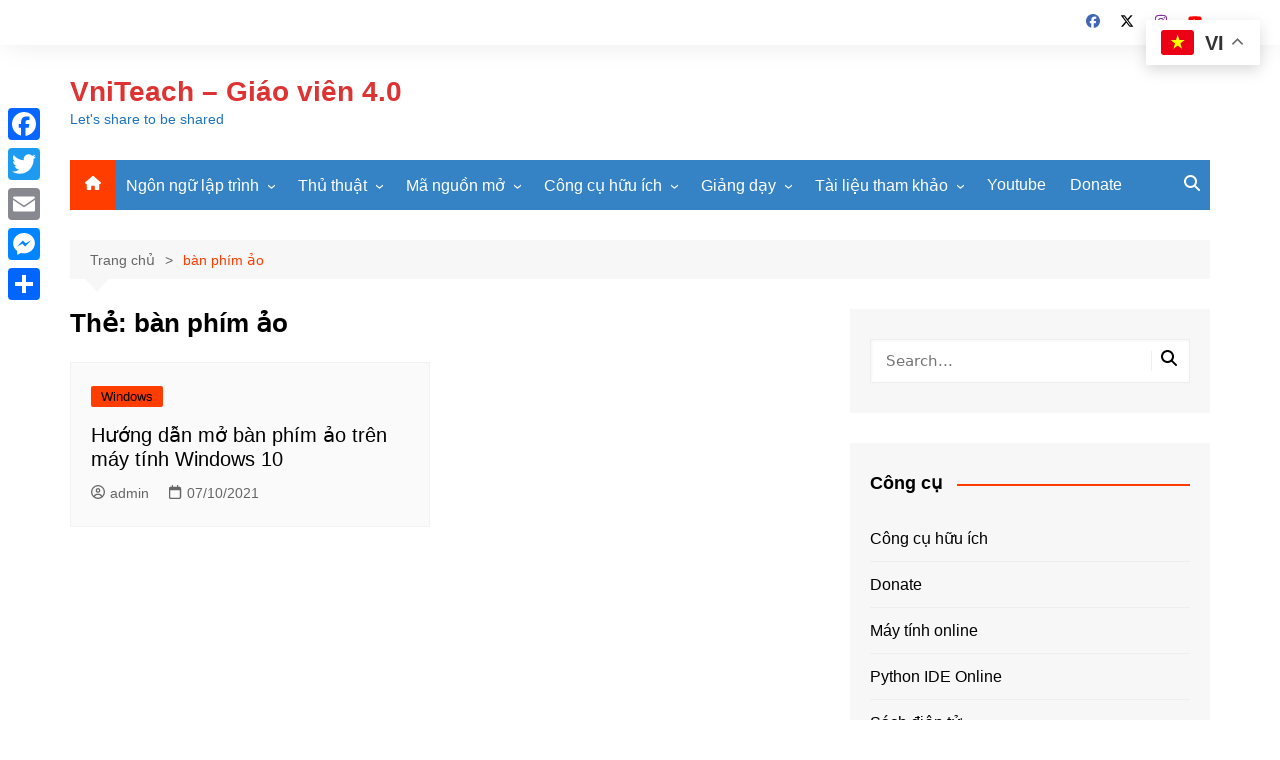

--- FILE ---
content_type: text/html; charset=UTF-8
request_url: https://www.vniteach.com/tag/ban-phim-ao/
body_size: 76595
content:
		<!doctype html>
		<html dir="ltr" lang="vi" prefix="og: https://ogp.me/ns#">
				<head>
			<meta charset="UTF-8">
			<meta name="viewport" content="width=device-width, initial-scale=1">
			<link rel="profile" href="http://gmpg.org/xfn/11">
			<title>bàn phím ảo - VniTeach - Giáo viên 4.0</title>

		<!-- All in One SEO 4.9.3 - aioseo.com -->
	<meta name="robots" content="max-image-preview:large"/>
	<link rel="canonical" href="https://www.vniteach.com/tag/ban-phim-ao/"/>
	<meta name="generator" content="All in One SEO (AIOSEO) 4.9.3"/>
		<script type="application/ld+json" class="aioseo-schema">
			{"@context":"https:\/\/schema.org","@graph":[{"@type":"BreadcrumbList","@id":"https:\/\/www.vniteach.com\/tag\/ban-phim-ao\/#breadcrumblist","itemListElement":[{"@type":"ListItem","@id":"https:\/\/www.vniteach.com#listItem","position":1,"name":"Home","item":"https:\/\/www.vniteach.com","nextItem":{"@type":"ListItem","@id":"https:\/\/www.vniteach.com\/tag\/ban-phim-ao\/#listItem","name":"b\u00e0n ph\u00edm \u1ea3o"}},{"@type":"ListItem","@id":"https:\/\/www.vniteach.com\/tag\/ban-phim-ao\/#listItem","position":2,"name":"b\u00e0n ph\u00edm \u1ea3o","previousItem":{"@type":"ListItem","@id":"https:\/\/www.vniteach.com#listItem","name":"Home"}}]},{"@type":"CollectionPage","@id":"https:\/\/www.vniteach.com\/tag\/ban-phim-ao\/#collectionpage","url":"https:\/\/www.vniteach.com\/tag\/ban-phim-ao\/","name":"b\u00e0n ph\u00edm \u1ea3o - VniTeach - Gi\u00e1o vi\u00ean 4.0","inLanguage":"vi","isPartOf":{"@id":"https:\/\/www.vniteach.com\/#website"},"breadcrumb":{"@id":"https:\/\/www.vniteach.com\/tag\/ban-phim-ao\/#breadcrumblist"}},{"@type":"Organization","@id":"https:\/\/www.vniteach.com\/#organization","name":"VniTeach - Gi\u00e1o vi\u00ean 4.0","description":"Let's share to be shared","url":"https:\/\/www.vniteach.com\/","telephone":"+84972215079","logo":{"@type":"ImageObject","url":"https:\/\/www.vniteach.com\/wp-content\/uploads\/2021\/09\/cropped-cropped-logo_channel.png","@id":"https:\/\/www.vniteach.com\/tag\/ban-phim-ao\/#organizationLogo","width":512,"height":512},"image":{"@id":"https:\/\/www.vniteach.com\/tag\/ban-phim-ao\/#organizationLogo"},"sameAs":["https:\/\/www.facebook.com\/groups\/vniteach\/","https:\/\/twitter.com\/vniteach","https:\/\/www.youtube.com\/vniteach"]},{"@type":"WebSite","@id":"https:\/\/www.vniteach.com\/#website","url":"https:\/\/www.vniteach.com\/","name":"VniTeach - Gi\u00e1o vi\u00ean 4.0","description":"Let's share to be shared","inLanguage":"vi","publisher":{"@id":"https:\/\/www.vniteach.com\/#organization"}}]}
		</script>
		<!-- All in One SEO -->


<script>MathJax={tex:{inlineMath:[['$','$'],['\\(','\\)']],processEscapes:true},options:{ignoreHtmlClass:'tex2jax_ignore|editor-rich-text'}};</script>
<link rel='dns-prefetch' href='//static.addtoany.com'/>
<link rel='dns-prefetch' href='//cdn.jsdelivr.net'/>
<link rel='dns-prefetch' href='//fonts.googleapis.com'/>
<link rel="alternate" type="application/rss+xml" title="Dòng thông tin VniTeach - Giáo viên 4.0 &raquo;" href="https://www.vniteach.com/feed/"/>
<link rel="alternate" type="application/rss+xml" title="Dòng thông tin cho Thẻ VniTeach - Giáo viên 4.0 &raquo; bàn phím ảo" href="https://www.vniteach.com/tag/ban-phim-ao/feed/"/>
<style id='wp-img-auto-sizes-contain-inline-css' type='text/css'>img:is([sizes=auto i],[sizes^="auto," i]){contain-intrinsic-size:3000px 1500px}</style>
<link rel='stylesheet' id='givewp-campaign-blocks-fonts-css' href='https://fonts.googleapis.com/css2?family=Inter%3Awght%40400%3B500%3B600%3B700&#038;display=swap&#038;ver=6.9' type='text/css' media='all'/>
<style id='wp-emoji-styles-inline-css' type='text/css'>img.wp-smiley,img.emoji{display:inline!important;border:none!important;box-shadow:none!important;height:1em!important;width:1em!important;margin:0 .07em!important;vertical-align:-.1em!important;background:none!important;padding:0!important}</style>
<style id='wp-block-library-inline-css' type='text/css'>:root{--wp-block-synced-color:#7a00df;--wp-block-synced-color--rgb:122 , 0 , 223;--wp-bound-block-color:var(--wp-block-synced-color);--wp-editor-canvas-background:#ddd;--wp-admin-theme-color:#007cba;--wp-admin-theme-color--rgb:0 , 124 , 186;--wp-admin-theme-color-darker-10:#006ba1;--wp-admin-theme-color-darker-10--rgb:0 , 107 , 160.5;--wp-admin-theme-color-darker-20:#005a87;--wp-admin-theme-color-darker-20--rgb:0 , 90 , 135;--wp-admin-border-width-focus:2px}@media (min-resolution:192dpi){:root{--wp-admin-border-width-focus:1.5px}}.wp-element-button{cursor:pointer}:root .has-very-light-gray-background-color{background-color:#eee}:root .has-very-dark-gray-background-color{background-color:#313131}:root .has-very-light-gray-color{color:#eee}:root .has-very-dark-gray-color{color:#313131}:root .has-vivid-green-cyan-to-vivid-cyan-blue-gradient-background{background:linear-gradient(135deg,#00d084,#0693e3)}:root .has-purple-crush-gradient-background{background:linear-gradient(135deg,#34e2e4,#4721fb 50%,#ab1dfe)}:root .has-hazy-dawn-gradient-background{background:linear-gradient(135deg,#faaca8,#dad0ec)}:root .has-subdued-olive-gradient-background{background:linear-gradient(135deg,#fafae1,#67a671)}:root .has-atomic-cream-gradient-background{background:linear-gradient(135deg,#fdd79a,#004a59)}:root .has-nightshade-gradient-background{background:linear-gradient(135deg,#330968,#31cdcf)}:root .has-midnight-gradient-background{background:linear-gradient(135deg,#020381,#2874fc)}:root{--wp--preset--font-size--normal:16px;--wp--preset--font-size--huge:42px}.has-regular-font-size{font-size:1em}.has-larger-font-size{font-size:2.625em}.has-normal-font-size{font-size:var(--wp--preset--font-size--normal)}.has-huge-font-size{font-size:var(--wp--preset--font-size--huge)}.has-text-align-center{text-align:center}.has-text-align-left{text-align:left}.has-text-align-right{text-align:right}.has-fit-text{white-space:nowrap!important}#end-resizable-editor-section{display:none}.aligncenter{clear:both}.items-justified-left{justify-content:flex-start}.items-justified-center{justify-content:center}.items-justified-right{justify-content:flex-end}.items-justified-space-between{justify-content:space-between}.screen-reader-text{border:0;clip-path:inset(50%);height:1px;margin:-1px;overflow:hidden;padding:0;position:absolute;width:1px;word-wrap:normal!important}.screen-reader-text:focus{background-color:#ddd;clip-path:none;color:#444;display:block;font-size:1em;height:auto;left:5px;line-height:normal;padding:15px 23px 14px;text-decoration:none;top:5px;width:auto;z-index:100000}html :where(.has-border-color){border-style:solid}html :where([style*=border-top-color]){border-top-style:solid}html :where([style*=border-right-color]){border-right-style:solid}html :where([style*=border-bottom-color]){border-bottom-style:solid}html :where([style*=border-left-color]){border-left-style:solid}html :where([style*=border-width]){border-style:solid}html :where([style*=border-top-width]){border-top-style:solid}html :where([style*=border-right-width]){border-right-style:solid}html :where([style*=border-bottom-width]){border-bottom-style:solid}html :where([style*=border-left-width]){border-left-style:solid}html :where(img[class*=wp-image-]){height:auto;max-width:100%}:where(figure){margin:0 0 1em}html :where(.is-position-sticky){--wp-admin--admin-bar--position-offset:var(--wp-admin--admin-bar--height,0)}@media screen and (max-width:600px){html :where(.is-position-sticky){--wp-admin--admin-bar--position-offset:0}}</style><style id='global-styles-inline-css' type='text/css'>:root{--wp--preset--aspect-ratio--square:1;--wp--preset--aspect-ratio--4-3: 4/3;--wp--preset--aspect-ratio--3-4: 3/4;--wp--preset--aspect-ratio--3-2: 3/2;--wp--preset--aspect-ratio--2-3: 2/3;--wp--preset--aspect-ratio--16-9: 16/9;--wp--preset--aspect-ratio--9-16: 9/16;--wp--preset--color--black:#000;--wp--preset--color--cyan-bluish-gray:#abb8c3;--wp--preset--color--white:#fff;--wp--preset--color--pale-pink:#f78da7;--wp--preset--color--vivid-red:#cf2e2e;--wp--preset--color--luminous-vivid-orange:#ff6900;--wp--preset--color--luminous-vivid-amber:#fcb900;--wp--preset--color--light-green-cyan:#7bdcb5;--wp--preset--color--vivid-green-cyan:#00d084;--wp--preset--color--pale-cyan-blue:#8ed1fc;--wp--preset--color--vivid-cyan-blue:#0693e3;--wp--preset--color--vivid-purple:#9b51e0;--wp--preset--gradient--vivid-cyan-blue-to-vivid-purple:linear-gradient(135deg,#0693e3 0%,#9b51e0 100%);--wp--preset--gradient--light-green-cyan-to-vivid-green-cyan:linear-gradient(135deg,#7adcb4 0%,#00d082 100%);--wp--preset--gradient--luminous-vivid-amber-to-luminous-vivid-orange:linear-gradient(135deg,#fcb900 0%,#ff6900 100%);--wp--preset--gradient--luminous-vivid-orange-to-vivid-red:linear-gradient(135deg,#ff6900 0%,#cf2e2e 100%);--wp--preset--gradient--very-light-gray-to-cyan-bluish-gray:linear-gradient(135deg,#eee 0%,#a9b8c3 100%);--wp--preset--gradient--cool-to-warm-spectrum:linear-gradient(135deg,#4aeadc 0%,#9778d1 20%,#cf2aba 40%,#ee2c82 60%,#fb6962 80%,#fef84c 100%);--wp--preset--gradient--blush-light-purple:linear-gradient(135deg,#ffceec 0%,#9896f0 100%);--wp--preset--gradient--blush-bordeaux:linear-gradient(135deg,#fecda5 0%,#fe2d2d 50%,#6b003e 100%);--wp--preset--gradient--luminous-dusk:linear-gradient(135deg,#ffcb70 0%,#c751c0 50%,#4158d0 100%);--wp--preset--gradient--pale-ocean:linear-gradient(135deg,#fff5cb 0%,#b6e3d4 50%,#33a7b5 100%);--wp--preset--gradient--electric-grass:linear-gradient(135deg,#caf880 0%,#71ce7e 100%);--wp--preset--gradient--midnight:linear-gradient(135deg,#020381 0%,#2874fc 100%);--wp--preset--font-size--small:16px;--wp--preset--font-size--medium:28px;--wp--preset--font-size--large:32px;--wp--preset--font-size--x-large:42px;--wp--preset--font-size--larger:38px;--wp--preset--spacing--20:.44rem;--wp--preset--spacing--30:.67rem;--wp--preset--spacing--40:1rem;--wp--preset--spacing--50:1.5rem;--wp--preset--spacing--60:2.25rem;--wp--preset--spacing--70:3.38rem;--wp--preset--spacing--80:5.06rem;--wp--preset--shadow--natural:6px 6px 9px rgba(0,0,0,.2);--wp--preset--shadow--deep:12px 12px 50px rgba(0,0,0,.4);--wp--preset--shadow--sharp:6px 6px 0 rgba(0,0,0,.2);--wp--preset--shadow--outlined:6px 6px 0 -3px #fff , 6px 6px #000;--wp--preset--shadow--crisp:6px 6px 0 #000}:where(.is-layout-flex){gap:.5em}:where(.is-layout-grid){gap:.5em}body .is-layout-flex{display:flex}.is-layout-flex{flex-wrap:wrap;align-items:center}.is-layout-flex > :is(*, div){margin:0}body .is-layout-grid{display:grid}.is-layout-grid > :is(*, div){margin:0}:where(.wp-block-columns.is-layout-flex){gap:2em}:where(.wp-block-columns.is-layout-grid){gap:2em}:where(.wp-block-post-template.is-layout-flex){gap:1.25em}:where(.wp-block-post-template.is-layout-grid){gap:1.25em}.has-black-color{color:var(--wp--preset--color--black)!important}.has-cyan-bluish-gray-color{color:var(--wp--preset--color--cyan-bluish-gray)!important}.has-white-color{color:var(--wp--preset--color--white)!important}.has-pale-pink-color{color:var(--wp--preset--color--pale-pink)!important}.has-vivid-red-color{color:var(--wp--preset--color--vivid-red)!important}.has-luminous-vivid-orange-color{color:var(--wp--preset--color--luminous-vivid-orange)!important}.has-luminous-vivid-amber-color{color:var(--wp--preset--color--luminous-vivid-amber)!important}.has-light-green-cyan-color{color:var(--wp--preset--color--light-green-cyan)!important}.has-vivid-green-cyan-color{color:var(--wp--preset--color--vivid-green-cyan)!important}.has-pale-cyan-blue-color{color:var(--wp--preset--color--pale-cyan-blue)!important}.has-vivid-cyan-blue-color{color:var(--wp--preset--color--vivid-cyan-blue)!important}.has-vivid-purple-color{color:var(--wp--preset--color--vivid-purple)!important}.has-black-background-color{background-color:var(--wp--preset--color--black)!important}.has-cyan-bluish-gray-background-color{background-color:var(--wp--preset--color--cyan-bluish-gray)!important}.has-white-background-color{background-color:var(--wp--preset--color--white)!important}.has-pale-pink-background-color{background-color:var(--wp--preset--color--pale-pink)!important}.has-vivid-red-background-color{background-color:var(--wp--preset--color--vivid-red)!important}.has-luminous-vivid-orange-background-color{background-color:var(--wp--preset--color--luminous-vivid-orange)!important}.has-luminous-vivid-amber-background-color{background-color:var(--wp--preset--color--luminous-vivid-amber)!important}.has-light-green-cyan-background-color{background-color:var(--wp--preset--color--light-green-cyan)!important}.has-vivid-green-cyan-background-color{background-color:var(--wp--preset--color--vivid-green-cyan)!important}.has-pale-cyan-blue-background-color{background-color:var(--wp--preset--color--pale-cyan-blue)!important}.has-vivid-cyan-blue-background-color{background-color:var(--wp--preset--color--vivid-cyan-blue)!important}.has-vivid-purple-background-color{background-color:var(--wp--preset--color--vivid-purple)!important}.has-black-border-color{border-color:var(--wp--preset--color--black)!important}.has-cyan-bluish-gray-border-color{border-color:var(--wp--preset--color--cyan-bluish-gray)!important}.has-white-border-color{border-color:var(--wp--preset--color--white)!important}.has-pale-pink-border-color{border-color:var(--wp--preset--color--pale-pink)!important}.has-vivid-red-border-color{border-color:var(--wp--preset--color--vivid-red)!important}.has-luminous-vivid-orange-border-color{border-color:var(--wp--preset--color--luminous-vivid-orange)!important}.has-luminous-vivid-amber-border-color{border-color:var(--wp--preset--color--luminous-vivid-amber)!important}.has-light-green-cyan-border-color{border-color:var(--wp--preset--color--light-green-cyan)!important}.has-vivid-green-cyan-border-color{border-color:var(--wp--preset--color--vivid-green-cyan)!important}.has-pale-cyan-blue-border-color{border-color:var(--wp--preset--color--pale-cyan-blue)!important}.has-vivid-cyan-blue-border-color{border-color:var(--wp--preset--color--vivid-cyan-blue)!important}.has-vivid-purple-border-color{border-color:var(--wp--preset--color--vivid-purple)!important}.has-vivid-cyan-blue-to-vivid-purple-gradient-background{background:var(--wp--preset--gradient--vivid-cyan-blue-to-vivid-purple)!important}.has-light-green-cyan-to-vivid-green-cyan-gradient-background{background:var(--wp--preset--gradient--light-green-cyan-to-vivid-green-cyan)!important}.has-luminous-vivid-amber-to-luminous-vivid-orange-gradient-background{background:var(--wp--preset--gradient--luminous-vivid-amber-to-luminous-vivid-orange)!important}.has-luminous-vivid-orange-to-vivid-red-gradient-background{background:var(--wp--preset--gradient--luminous-vivid-orange-to-vivid-red)!important}.has-very-light-gray-to-cyan-bluish-gray-gradient-background{background:var(--wp--preset--gradient--very-light-gray-to-cyan-bluish-gray)!important}.has-cool-to-warm-spectrum-gradient-background{background:var(--wp--preset--gradient--cool-to-warm-spectrum)!important}.has-blush-light-purple-gradient-background{background:var(--wp--preset--gradient--blush-light-purple)!important}.has-blush-bordeaux-gradient-background{background:var(--wp--preset--gradient--blush-bordeaux)!important}.has-luminous-dusk-gradient-background{background:var(--wp--preset--gradient--luminous-dusk)!important}.has-pale-ocean-gradient-background{background:var(--wp--preset--gradient--pale-ocean)!important}.has-electric-grass-gradient-background{background:var(--wp--preset--gradient--electric-grass)!important}.has-midnight-gradient-background{background:var(--wp--preset--gradient--midnight)!important}.has-small-font-size{font-size:var(--wp--preset--font-size--small)!important}.has-medium-font-size{font-size:var(--wp--preset--font-size--medium)!important}.has-large-font-size{font-size:var(--wp--preset--font-size--large)!important}.has-x-large-font-size{font-size:var(--wp--preset--font-size--x-large)!important}</style>

<style id='classic-theme-styles-inline-css' type='text/css'>.wp-block-button__link{color:#fff;background-color:#32373c;border-radius:9999px;box-shadow:none;text-decoration:none;padding:calc(.667em + 2px) calc(1.333em + 2px);font-size:1.125em}.wp-block-file__button{background:#32373c;color:#fff;text-decoration:none}</style>
<link rel='stylesheet' id='give-styles-css' href='https://www.vniteach.com/wp-content/plugins/give/build/assets/dist/css/give.css,qver=4.13.2.pagespeed.ce.L4dQhJsIpM.css' type='text/css' media='all'/>
<style id='give-donation-summary-style-frontend-css' media='all'>.give-donation-submit>.give-donation-summary-section{margin-bottom:0}.give-donation-summary-section{font-family:Montserrat,serif;font-size:16px;font-style:normal;font-weight:600}.give-donation-summary-section svg{margin:0 5px;vertical-align:text-top}.give-donation-summary-section svg path{fill:var(--primary-color,#3ba2e0)}.give-donation-summary-section .heading{font-style:italic}.give-donation-summary-section .give-donation-summary-table-wrapper{background-color:#f9f9f9;color:#333;margin:20px -20px;padding:0 20px}.give-donation-summary-section .back-btn{background-color:transparent;border:0;color:var(--primary-color,#3ba2e0);cursor:pointer;font-size:12px;font-weight:500;line-height:23px;margin:0;padding:0;text-decoration:underline}.give-donation-summary-section .give-donation-summary-help-text{align-items:center;color:#8c8c8c;display:flex;gap:5px;margin:10px 0}.give-donation-summary-section .give-donation-summary-help-text .back-btn{font-size:inherit}.give-donation-summary-section table{border-collapse:collapse;width:100%}.give-donation-summary-section tbody{color:#444}.give-donation-summary-section tr{border-bottom:1px solid #f2f2f2}.give-donation-summary-section td,.give-donation-summary-section th,.give-donation-summary-section tr{height:42px;padding:10px 0}.give-donation-summary-section th{text-align:left}.give-donation-summary-section td{font-size:15px;font-weight:500;line-height:18px}.give-donation-summary-section td:last-child,.give-donation-summary-section th:last-child{text-align:right}@media screen and (max-width:500px){.give-donation-summary-section td,.give-donation-summary-section th,.give-donation-summary-section tr{height:26px}.give-donation-summary-section td,.give-donation-summary-section th{padding-top:15px;vertical-align:top}.give-donation-summary-section td:last-child,.give-donation-summary-section th:last-child{width:40%}.give-donation-summary-section .give-donation-summary-help-text{align-items:start}.give-donation-summary-section .give-donation-summary-help-text img{margin-top:3px}}</style>
<link rel='stylesheet' id='givewp-design-system-foundation-css' href='https://www.vniteach.com/wp-content/plugins/give/build/assets/dist/css/design-system/A.foundation.css,qver=1.2.0.pagespeed.cf.WBf5o1FXl8.css' type='text/css' media='all'/>
<style id='cream-magazine-style-css' media='all'></style>
<link rel='stylesheet' id='cream-magazine-main-css' href='https://www.vniteach.com/wp-content/themes/cream-magazine/assets/dist/css/main.css,qver=2.1.10.pagespeed.ce.ebaUWaB7xi.css' type='text/css' media='all'/>
<style id='addtoany-css' media='all'>.addtoany_content{clear:both;margin:16px auto}.addtoany_header{margin:0 0 16px}.addtoany_list{display:inline;line-height:16px}.a2a_kit a:empty,.a2a_kit a[class^="a2a_button_"]:has(.a2a_s_undefined){display:none}.addtoany_list a,.widget .addtoany_list a{border:0;box-shadow:none;display:inline-block;font-size:16px;padding:0 4px;vertical-align:middle}.addtoany_list a img{border:0;display:inline-block;opacity:1;overflow:hidden;vertical-align:baseline}.addtoany_list a span{display:inline-block;float:none}.addtoany_list.a2a_kit_size_32 a{font-size:32px}.addtoany_list.a2a_kit_size_32 a:not(.addtoany_special_service)>span{height:32px;line-height:32px;width:32px}.addtoany_list a:not(.addtoany_special_service)>span{border-radius:4px;display:inline-block;opacity:1}.addtoany_list a .a2a_count{position:relative;vertical-align:top}.site .a2a_kit.addtoany_list a:focus,.addtoany_list a:hover,.widget .addtoany_list a:hover{background:none;border:0;box-shadow:none}.addtoany_list a:hover img,.addtoany_list a:hover span{opacity:.7}.addtoany_list a.addtoany_special_service:hover img,.addtoany_list a.addtoany_special_service:hover span{opacity:1}.addtoany_special_service{display:inline-block;vertical-align:middle}.addtoany_special_service a,.addtoany_special_service div,.addtoany_special_service div.fb_iframe_widget,.addtoany_special_service iframe,.addtoany_special_service span{margin:0;vertical-align:baseline!important}.addtoany_special_service iframe{display:inline;max-width:none}a.addtoany_share.addtoany_no_icon span.a2a_img_text{display:none}a.addtoany_share img{border:0;width:auto;height:auto}</style>
<style id='addtoany-inline-css' type='text/css'>@media screen and (max-width:980px){.a2a_floating_style.a2a_vertical_style{display:none}}</style>
<link rel='stylesheet' id='universal-google-adsense-and-ads-manager-css' href='https://www.vniteach.com/wp-content/plugins/universal-google-adsense-and-ads-manager/public/assets/build/css/A.ugaam-public.css,qver=1.1.8.pagespeed.cf.vcFKCt-TNf.css' type='text/css' media='all'/>
<link rel='stylesheet' id='hcb-style-css' href='https://www.vniteach.com/wp-content/plugins/highlighting-code-block/build/css/hcb--light.css,qver=2.0.1.pagespeed.ce.lX8AvoRmWO.css' type='text/css' media='all'/>
<style id='hcb-style-inline-css' type='text/css'>:root{--hcb--fz--base:14px}:root{--hcb--fz--mobile:13px}:root{--hcb--ff:Menlo , Consolas , "Hiragino Kaku Gothic ProN" , "Hiragino Sans" , Meiryo , sans-serif}</style>
<script type="text/javascript" id="addtoany-core-js-before">//<![CDATA[
window.a2a_config=window.a2a_config||{};a2a_config.callbacks=[];a2a_config.overlays=[];a2a_config.templates={};a2a_localize={Share:"Share",Save:"Save",Subscribe:"Subscribe",Email:"Email",Bookmark:"Bookmark",ShowAll:"Show all",ShowLess:"Show less",FindServices:"Find service(s)",FindAnyServiceToAddTo:"Instantly find any service to add to",PoweredBy:"Powered by",ShareViaEmail:"Share via email",SubscribeViaEmail:"Subscribe via email",BookmarkInYourBrowser:"Bookmark in your browser",BookmarkInstructions:"Press Ctrl+D or \u2318+D to bookmark this page",AddToYourFavorites:"Add to your favorites",SendFromWebOrProgram:"Send from any email address or email program",EmailProgram:"Email program",More:"More&#8230;",ThanksForSharing:"Thanks for sharing!",ThanksForFollowing:"Thanks for following!"};
//]]></script>
<script type="text/javascript" defer src="https://static.addtoany.com/menu/page.js" id="addtoany-core-js"></script>
<script type="text/javascript" src="https://www.vniteach.com/wp-includes/js/jquery/jquery.min.js,qver=3.7.1.pagespeed.jm.PoWN7KAtLT.js" id="jquery-core-js"></script>
<script type="text/javascript" src="https://www.vniteach.com/wp-includes/js/jquery/jquery-migrate.min.js,qver=3.4.1.pagespeed.jm.bhhu-RahTI.js" id="jquery-migrate-js"></script>
<script type="text/javascript" defer id="addtoany-jquery-js">//<![CDATA[
"function"==typeof jQuery&&jQuery(document).ready(function(a){a("body").on("post-load",function(){window.a2a&&a2a.init_all()})});
//]]></script>
<script type="text/javascript" src="https://www.vniteach.com/wp-includes/js/dist/hooks.min.js,qver=dd5603f07f9220ed27f1.pagespeed.ce.kOkyvZ5iWD.js" id="wp-hooks-js"></script>
<script type="text/javascript" src="https://www.vniteach.com/wp-includes/js/dist/i18n.min.js,qver=c26c3dc7bed366793375.pagespeed.ce.Olg40RgusL.js" id="wp-i18n-js"></script>
<script type="text/javascript" id="wp-i18n-js-after">//<![CDATA[
wp.i18n.setLocaleData({'text direction\u0004ltr':['ltr']});
//]]></script>
<script type="text/javascript" id="give-js-extra">//<![CDATA[
var give_global_vars={"ajaxurl":"https://www.vniteach.com/wp-admin/admin-ajax.php","checkout_nonce":"b0678c1de3","currency":"USD","currency_sign":"$","currency_pos":"before","thousands_separator":",","decimal_separator":".","no_gateway":"Please select a payment method.","bad_minimum":"The minimum custom donation amount for this form is","bad_maximum":"The maximum custom donation amount for this form is","general_loading":"Loading...","purchase_loading":"Please Wait...","textForOverlayScreen":"\u003Ch3\u003EProcessing...\u003C/h3\u003E\u003Cp\u003EThis will only take a second!\u003C/p\u003E","number_decimals":"2","is_test_mode":"","give_version":"4.13.2","magnific_options":{"main_class":"give-modal","close_on_bg_click":false},"form_translation":{"payment-mode":"Please select payment mode.","give_first":"Please enter your first name.","give_last":"Please enter your last name.","give_email":"Please enter a valid email address.","give_user_login":"Invalid email address or username.","give_user_pass":"Enter a password.","give_user_pass_confirm":"Enter the password confirmation.","give_agree_to_terms":"You must agree to the terms and conditions."},"confirm_email_sent_message":"Please check your email and click on the link to access your complete donation history.","ajax_vars":{"ajaxurl":"https://www.vniteach.com/wp-admin/admin-ajax.php","ajaxNonce":"874a640ccd","loading":"Loading","select_option":"Please select an option","default_gateway":"manual","permalinks":"1","number_decimals":2},"cookie_hash":"5dde382d91b3be297e7e2ca24d9a0b42","session_nonce_cookie_name":"wp-give_session_reset_nonce_5dde382d91b3be297e7e2ca24d9a0b42","session_cookie_name":"wp-give_session_5dde382d91b3be297e7e2ca24d9a0b42","delete_session_nonce_cookie":"0"};var giveApiSettings={"root":"https://www.vniteach.com/wp-json/give-api/v2/","rest_base":"give-api/v2"};
//]]></script>
<script type="text/javascript" src="https://www.vniteach.com/wp-content/plugins/give/build/assets/dist/js/give.js,qver=8540f4f50a2032d9c5b5.pagespeed.ce.Sb1u-iIwS8.js" id="give-js"></script>
<link rel="https://api.w.org/" href="https://www.vniteach.com/wp-json/"/><link rel="alternate" title="JSON" type="application/json" href="https://www.vniteach.com/wp-json/wp/v2/tags/36"/><link rel="EditURI" type="application/rsd+xml" title="RSD" href="https://www.vniteach.com/xmlrpc.php?rsd"/>
<meta name="generator" content="WordPress 6.9"/>
			<style></style>
			<meta name="generator" content="Give v4.13.2"/>
<style>a:hover{text-decoration:none!important}button,input[type="button"],input[type="reset"],input[type="submit"],.primary-navigation>ul>li.home-btn,.cm_header_lay_three .primary-navigation>ul>li.home-btn,.news_ticker_wrap .ticker_head,#toTop,.section-title h2::after,.sidebar-widget-area .widget .widget-title h2::after,.footer-widget-container .widget .widget-title h2::after,#comments div#respond h3#reply-title::after,#comments h2.comments-title:after,.post_tags a,.owl-carousel .owl-nav button.owl-prev,.owl-carousel .owl-nav button.owl-next,.cm_author_widget .author-detail-link a,.error_foot form input[type="submit"],.widget_search form input[type="submit"],.header-search-container input[type="submit"],.trending_widget_carousel .owl-dots button.owl-dot,.pagination .page-numbers.current,.post-navigation .nav-links .nav-previous a,.post-navigation .nav-links .nav-next a,#comments form input[type="submit"],footer .widget.widget_search form input[type="submit"]:hover,.widget_product_search .woocommerce-product-search button[type="submit"],.woocommerce ul.products li.product .button,.woocommerce .woocommerce-pagination ul.page-numbers li span.current,.woocommerce .product div.summary .cart button.single_add_to_cart_button,.woocommerce .product div.woocommerce-tabs div.panel #reviews #review_form_wrapper .comment-form p.form-submit .submit,.woocommerce .product section.related>h2::after,.woocommerce .cart .button:hover,.woocommerce .cart .button:focus,.woocommerce .cart input.button:hover,.woocommerce .cart input.button:focus,.woocommerce #respond input#submit:hover,.woocommerce #respond input#submit:focus,.woocommerce button.button:hover,.woocommerce button.button:focus,.woocommerce input.button:hover,.woocommerce input.button:focus,.woocommerce #respond input#submit.alt:hover,.woocommerce a.button.alt:hover,.woocommerce button.button.alt:hover,.woocommerce input.button.alt:hover,.woocommerce a.remove:hover,.woocommerce-account .woocommerce-MyAccount-navigation ul li.is-active a,.woocommerce a.button:hover,.woocommerce a.button:focus,.widget_product_tag_cloud .tagcloud a:hover,.widget_product_tag_cloud .tagcloud a:focus,.woocommerce .widget_price_filter .price_slider_wrapper .ui-slider .ui-slider-handle,.error_page_top_portion,.primary-navigation ul li a span.menu-item-description{background-color:#ff3d00}a:hover,.post_title h2 a:hover,.post_title h2 a:focus,.post_meta li a:hover,.post_meta li a:focus,ul.social-icons li a[href*=".com"]:hover::before,.ticker_carousel .owl-nav button.owl-prev i,.ticker_carousel .owl-nav button.owl-next i,.news_ticker_wrap .ticker_items .item a:hover,.news_ticker_wrap .ticker_items .item a:focus,.cm_banner .post_title h2 a:hover,.cm_banner .post_meta li a:hover,.cm_middle_post_widget_one .post_title h2 a:hover,.cm_middle_post_widget_one .post_meta li a:hover,.cm_middle_post_widget_three .post_thumb .post-holder a:hover,.cm_middle_post_widget_three .post_thumb .post-holder a:focus,.cm_middle_post_widget_six .middle_widget_six_carousel .item .card .card_content a:hover,.cm_middle_post_widget_six .middle_widget_six_carousel .item .card .card_content a:focus,.cm_post_widget_twelve .card .post-holder a:hover,.cm_post_widget_twelve .card .post-holder a:focus,.cm_post_widget_seven .card .card_content a:hover,.cm_post_widget_seven .card .card_content a:focus,.copyright_section a:hover,.footer_nav ul li a:hover,.breadcrumb ul li:last-child span,.pagination .page-numbers:hover,#comments ol.comment-list li article footer.comment-meta .comment-metadata span.edit-link a:hover,#comments ol.comment-list li article .reply a:hover,.social-share ul li a:hover,ul.social-icons li a:hover,ul.social-icons li a:focus,.woocommerce ul.products li.product a:hover,.woocommerce ul.products li.product .price,.woocommerce .woocommerce-pagination ul.page-numbers li a.page-numbers:hover,.woocommerce div.product p.price,.woocommerce div.product span.price,.video_section .video_details .post_title h2 a:hover,.primary-navigation.dark li a:hover,footer .footer_inner a:hover,.footer-widget-container ul.post_meta li:hover span,.footer-widget-container ul.post_meta li:hover a,ul.post_meta li a:hover,.cm-post-widget-two .big-card .post-holder .post_title h2 a:hover,.cm-post-widget-two .big-card .post_meta li a:hover,.copyright_section .copyrights a,.breadcrumb ul li a:hover,.breadcrumb ul li a:hover span{color:#ff3d00}.ticker_carousel .owl-nav button.owl-prev,.ticker_carousel .owl-nav button.owl-next,.error_foot form input[type="submit"],.widget_search form input[type="submit"],.pagination .page-numbers:hover,#comments form input[type="submit"],.social-share ul li a:hover,.header-search-container .search-form-entry,.widget_product_search .woocommerce-product-search button[type="submit"],.woocommerce .woocommerce-pagination ul.page-numbers li span.current,.woocommerce .woocommerce-pagination ul.page-numbers li a.page-numbers:hover,.woocommerce a.remove:hover,.ticker_carousel .owl-nav button.owl-prev:hover,.ticker_carousel .owl-nav button.owl-next:hover,footer .widget.widget_search form input[type="submit"]:hover,.trending_widget_carousel .owl-dots button.owl-dot,.the_content blockquote,.widget_tag_cloud .tagcloud a:hover{border-color:#ff3d00}.ticker_carousel.owl-carousel .owl-nav button:hover svg{color:#ff3d00;fill:#ff3d00}header .mask{background-color:rgba(0,0,0,.2)}.site-description{color:#1e73be}body{font-family:Arial,sans-serif;font-weight:inherit}h1,h2,h3,h4,h5,h6,.site-title{font-family:Arial,sans-serif;font-weight:inherit}.entry_cats ul.post-categories li a{background-color:#ff3d00;color:#000}.entry_cats ul.post-categories li a:hover,.cm_middle_post_widget_six .middle_widget_six_carousel .item .card .card_content .entry_cats ul.post-categories li a:hover{background-color:#81d742;color:red}.the_content a{color:#ff3d00}.the_content a:hover{color:#81d742}.post-display-grid .card_content .cm-post-excerpt{margin-top:15px}</style>		<style type="text/css">.site-title a{color:#d33}.site-description{color:#1e73be}</style>
		<link rel="icon" href="https://www.vniteach.com/wp-content/uploads/2021/09/cropped-logo_channel-32x32.png" sizes="32x32"/>
<link rel="icon" href="https://www.vniteach.com/wp-content/uploads/2021/09/cropped-logo_channel-192x192.png" sizes="192x192"/>
<link rel="apple-touch-icon" href="https://www.vniteach.com/wp-content/uploads/2021/09/cropped-logo_channel-180x180.png"/>
<meta name="msapplication-TileImage" content="https://www.vniteach.com/wp-content/uploads/2021/09/cropped-logo_channel-270x270.png"/>
		<style type="text/css" id="wp-custom-css">#main-nav,.menu-item,.search_box{background-color:#3582c4}</style>
				<link rel='stylesheet' id='mediaelement-css' href='https://www.vniteach.com/wp-includes/js/mediaelement/mediaelementplayer-legacy.min.css,qver=4.2.17.pagespeed.ce.Kw3X7s6gO0.css' type='text/css' media='all'/>
<link rel='stylesheet' id='wp-mediaelement-css' href='https://www.vniteach.com/wp-includes/js/mediaelement/wp-mediaelement.min.css,qver=6.9.pagespeed.ce.6pWCdrfeRU.css' type='text/css' media='all'/>
</head>
				<body class="archive tag tag-ban-phim-ao tag-36 wp-embed-responsive wp-theme-cream-magazine hfeed right-sidebar">
						<a class="skip-link screen-reader-text" href="#content">Chuyển đến phần nội dung</a>
				<div class="page-wrapper">
		<header class="general-header cm-header-style-one">
			<div class="top-header">
			<div class="cm-container">
				<div class="row">
					<div class="cm-col-lg-8 cm-col-md-7 cm-col-12">
						<div class="top-header-left">
													</div><!-- .top-header-left -->
					</div><!-- col -->
					<div class="cm-col-lg-4 cm-col-md-5 cm-col-12">
						<div class="top-header-social-links">
									<ul class="social-icons">
							<li>
					<a href="https://www.facebook.com/groups/vniteach" target="_blank"><svg xmlns="http://www.w3.org/2000/svg" viewBox="0 0 512 512"><path d="M512 256C512 114.6 397.4 0 256 0S0 114.6 0 256C0 376 82.7 476.8 194.2 504.5V334.2H141.4V256h52.8V222.3c0-87.1 39.4-127.5 125-127.5c16.2 0 44.2 3.2 55.7 6.4V172c-6-.6-16.5-1-29.6-1c-42 0-58.2 15.9-58.2 57.2V256h83.6l-14.4 78.2H287V510.1C413.8 494.8 512 386.9 512 256h0z"/></svg>Facebook</a></li>
								<li>
					<a href="https://twitter.com/vniteach" target="_blank"><svg xmlns="http://www.w3.org/2000/svg" viewBox="0 0 512 512"><path d="M389.2 48h70.6L305.6 224.2 487 464H345L233.7 318.6 106.5 464H35.8L200.7 275.5 26.8 48H172.4L272.9 180.9 389.2 48zM364.4 421.8h39.1L151.1 88h-42L364.4 421.8z"/></svg>Twitter</a></li>
								<li>
					<a href="https://www.instagram.com/vniteach" target="_blank"><svg xmlns="http://www.w3.org/2000/svg" viewBox="0 0 448 512"><path d="M224.1 141c-63.6 0-114.9 51.3-114.9 114.9s51.3 114.9 114.9 114.9S339 319.5 339 255.9 287.7 141 224.1 141zm0 189.6c-41.1 0-74.7-33.5-74.7-74.7s33.5-74.7 74.7-74.7 74.7 33.5 74.7 74.7-33.6 74.7-74.7 74.7zm146.4-194.3c0 14.9-12 26.8-26.8 26.8-14.9 0-26.8-12-26.8-26.8s12-26.8 26.8-26.8 26.8 12 26.8 26.8zm76.1 27.2c-1.7-35.9-9.9-67.7-36.2-93.9-26.2-26.2-58-34.4-93.9-36.2-37-2.1-147.9-2.1-184.9 0-35.8 1.7-67.6 9.9-93.9 36.1s-34.4 58-36.2 93.9c-2.1 37-2.1 147.9 0 184.9 1.7 35.9 9.9 67.7 36.2 93.9s58 34.4 93.9 36.2c37 2.1 147.9 2.1 184.9 0 35.9-1.7 67.7-9.9 93.9-36.2 26.2-26.2 34.4-58 36.2-93.9 2.1-37 2.1-147.8 0-184.8zM398.8 388c-7.8 19.6-22.9 34.7-42.6 42.6-29.5 11.7-99.5 9-132.1 9s-102.7 2.6-132.1-9c-19.6-7.8-34.7-22.9-42.6-42.6-11.7-29.5-9-99.5-9-132.1s-2.6-102.7 9-132.1c7.8-19.6 22.9-34.7 42.6-42.6 29.5-11.7 99.5-9 132.1-9s102.7-2.6 132.1 9c19.6 7.8 34.7 22.9 42.6 42.6 11.7 29.5 9 99.5 9 132.1s2.7 102.7-9 132.1z"/></svg>Instagram</a></li>
								<li>
					<a href="https://www.youtube.com/vniteach" target="_blank"><svg xmlns="http://www.w3.org/2000/svg" viewBox="0 0 576 512"><path d="M549.7 124.1c-6.3-23.7-24.8-42.3-48.3-48.6C458.8 64 288 64 288 64S117.2 64 74.6 75.5c-23.5 6.3-42 24.9-48.3 48.6-11.4 42.9-11.4 132.3-11.4 132.3s0 89.4 11.4 132.3c6.3 23.7 24.8 41.5 48.3 47.8C117.2 448 288 448 288 448s170.8 0 213.4-11.5c23.5-6.3 42-24.2 48.3-47.8 11.4-42.9 11.4-132.3 11.4-132.3s0-89.4-11.4-132.3zm-317.5 213.5V175.2l142.7 81.2-142.7 81.2z"/></svg>YouTube</a></li>
						</ul>
								</div><!-- .top-header-social-links -->
					</div><!-- .col -->
				</div><!-- .row -->
			</div><!-- .cm-container -->
		</div><!-- .top-header -->
		<div class="cm-container">
		<div class="logo-container">
			<div class="row align-items-center">
				<div class="cm-col-lg-4 cm-col-12">
							<div class="logo">
								<span class="site-title"><a href="https://www.vniteach.com/" rel="home">VniTeach &#8211; Giáo viên 4.0</a></span>
										<p class="site-description">Let&#039;s share to be shared</p>
							</div><!-- .logo -->
						</div><!-- .col -->
							</div><!-- .row -->
		</div><!-- .logo-container -->
		<nav class="main-navigation">
			<div id="main-nav" class="primary-navigation">
				<ul id="menu-menu-chinh" class=""><li class="home-btn"><a href="https://www.vniteach.com/"><svg xmlns="http://www.w3.org/2000/svg" viewBox="0 0 576 512"><path d="M575.8 255.5c0 18-15 32.1-32 32.1l-32 0 .7 160.2c0 2.7-.2 5.4-.5 8.1l0 16.2c0 22.1-17.9 40-40 40l-16 0c-1.1 0-2.2 0-3.3-.1c-1.4 .1-2.8 .1-4.2 .1L416 512l-24 0c-22.1 0-40-17.9-40-40l0-24 0-64c0-17.7-14.3-32-32-32l-64 0c-17.7 0-32 14.3-32 32l0 64 0 24c0 22.1-17.9 40-40 40l-24 0-31.9 0c-1.5 0-3-.1-4.5-.2c-1.2 .1-2.4 .2-3.6 .2l-16 0c-22.1 0-40-17.9-40-40l0-112c0-.9 0-1.9 .1-2.8l0-69.7-32 0c-18 0-32-14-32-32.1c0-9 3-17 10-24L266.4 8c7-7 15-8 22-8s15 2 21 7L564.8 231.5c8 7 12 15 11 24z"/></svg></a></li><li id="menu-item-22" class="menu-item menu-item-type-taxonomy menu-item-object-category menu-item-has-children menu-item-22"><a href="https://www.vniteach.com/category/ngon-ngu-lap-trinh/">Ngôn ngữ lập trình</a>
<ul class="sub-menu">
	<li id="menu-item-26" class="menu-item menu-item-type-taxonomy menu-item-object-category menu-item-26"><a href="https://www.vniteach.com/category/ngon-ngu-lap-trinh/lap-trinh-python/">Lập trình Python</a></li>
	<li id="menu-item-773" class="menu-item menu-item-type-taxonomy menu-item-object-category menu-item-773"><a href="https://www.vniteach.com/category/ngon-ngu-lap-trinh/lap-trinh-c/">Lập trình C</a></li>
	<li id="menu-item-7489" class="menu-item menu-item-type-taxonomy menu-item-object-category menu-item-7489"><a href="https://www.vniteach.com/category/ngon-ngu-lap-trinh/lap-trinh-c-ngon-ngu-lap-trinh-2/">Lập trình C#</a></li>
	<li id="menu-item-947" class="menu-item menu-item-type-taxonomy menu-item-object-category menu-item-947"><a href="https://www.vniteach.com/category/ngon-ngu-lap-trinh/lap-trinh-c-ngon-ngu-lap-trinh/">Lập trình C++</a></li>
	<li id="menu-item-2470" class="menu-item menu-item-type-taxonomy menu-item-object-category menu-item-2470"><a href="https://www.vniteach.com/category/ngon-ngu-lap-trinh/lap-trinh-scratch/">Lập trình Scratch</a></li>
	<li id="menu-item-2707" class="menu-item menu-item-type-taxonomy menu-item-object-category menu-item-2707"><a href="https://www.vniteach.com/category/ngon-ngu-lap-trinh/lap-trinh-microbit/">Lập trình Microbit</a></li>
	<li id="menu-item-9321" class="menu-item menu-item-type-taxonomy menu-item-object-category menu-item-9321"><a href="https://www.vniteach.com/category/ngon-ngu-lap-trinh/lap-trinh-web/">Lập trình Web</a></li>
</ul>
</li>
<li id="menu-item-844" class="menu-item menu-item-type-taxonomy menu-item-object-category menu-item-has-children menu-item-844"><a href="https://www.vniteach.com/category/thu-thuat/">Thủ thuật</a>
<ul class="sub-menu">
	<li id="menu-item-32" class="menu-item menu-item-type-taxonomy menu-item-object-category menu-item-has-children menu-item-32"><a href="https://www.vniteach.com/category/thu-thuat/ms-office/">MS Office</a>
	<ul class="sub-menu">
		<li id="menu-item-30" class="menu-item menu-item-type-taxonomy menu-item-object-category menu-item-30"><a href="https://www.vniteach.com/category/thu-thuat/ms-office/microsoft-word/">Microsoft Word</a></li>
		<li id="menu-item-28" class="menu-item menu-item-type-taxonomy menu-item-object-category menu-item-28"><a href="https://www.vniteach.com/category/thu-thuat/ms-office/microsoft-excel/">Microsoft Excel</a></li>
		<li id="menu-item-29" class="menu-item menu-item-type-taxonomy menu-item-object-category menu-item-29"><a href="https://www.vniteach.com/category/thu-thuat/ms-office/microsoft-powerpoint/">Microsoft PowerPoint</a></li>
	</ul>
</li>
	<li id="menu-item-33" class="menu-item menu-item-type-taxonomy menu-item-object-category menu-item-33"><a href="https://www.vniteach.com/category/thu-thuat/windows/">Windows</a></li>
	<li id="menu-item-31" class="menu-item menu-item-type-taxonomy menu-item-object-category menu-item-31"><a href="https://www.vniteach.com/category/thu-thuat/phan-mem/">Phần mềm</a></li>
	<li id="menu-item-78" class="menu-item menu-item-type-taxonomy menu-item-object-category menu-item-78"><a href="https://www.vniteach.com/category/thu-thuat/internet/">Internet</a></li>
	<li id="menu-item-16133" class="menu-item menu-item-type-taxonomy menu-item-object-category menu-item-16133"><a href="https://www.vniteach.com/category/thu-thuat/viet-prompt-ai/">Viết Prompt AI</a></li>
	<li id="menu-item-7827" class="menu-item menu-item-type-taxonomy menu-item-object-category menu-item-7827"><a href="https://www.vniteach.com/category/thu-thuat/fonts-tieng-viet-tuyet-dep/">Fonts Tiếng Việt tuyệt đẹp</a></li>
</ul>
</li>
<li id="menu-item-845" class="menu-item menu-item-type-taxonomy menu-item-object-category menu-item-has-children menu-item-845"><a href="https://www.vniteach.com/category/ma-nguon-mo/">Mã nguồn mở</a>
<ul class="sub-menu">
	<li id="menu-item-846" class="menu-item menu-item-type-taxonomy menu-item-object-category menu-item-846"><a href="https://www.vniteach.com/category/ma-nguon-mo/wordpress/">WordPress</a></li>
	<li id="menu-item-8428" class="menu-item menu-item-type-taxonomy menu-item-object-category menu-item-8428"><a href="https://www.vniteach.com/category/ma-nguon-mo/joomla/">Joomla</a></li>
	<li id="menu-item-8427" class="menu-item menu-item-type-taxonomy menu-item-object-category menu-item-8427"><a href="https://www.vniteach.com/category/ma-nguon-mo/nukeviet/">NukeViet</a></li>
	<li id="menu-item-8607" class="menu-item menu-item-type-taxonomy menu-item-object-category menu-item-8607"><a href="https://www.vniteach.com/category/ma-nguon-mo/eduportal/">EduPortal</a></li>
</ul>
</li>
<li id="menu-item-12170" class="menu-item menu-item-type-taxonomy menu-item-object-category menu-item-has-children menu-item-12170"><a href="https://www.vniteach.com/category/cong-cu-huu-ich/">Công cụ hữu ích</a>
<ul class="sub-menu">
	<li id="menu-item-12168" class="menu-item menu-item-type-custom menu-item-object-custom menu-item-12168"><a href="https://www.vniteach.com/tools/countdown/index.html">Tiện ích Đồng hồ</a></li>
	<li id="menu-item-16642" class="menu-item menu-item-type-custom menu-item-object-custom menu-item-16642"><a href="https://www.vniteach.com/tools/puzzle/index.html">Lật mảnh ghép</a></li>
	<li id="menu-item-16638" class="menu-item menu-item-type-custom menu-item-object-custom menu-item-16638"><a href="https://www.vniteach.com/tools/crosswords/index.html">Trò chơi ô chữ</a></li>
	<li id="menu-item-12226" class="menu-item menu-item-type-custom menu-item-object-custom menu-item-12226"><a href="https://www.vniteach.com/tools/lucky_number/index.html">Game Quay số</a></li>
	<li id="menu-item-16647" class="menu-item menu-item-type-custom menu-item-object-custom menu-item-16647"><a href="https://www.vniteach.com/tools/wordsearch/index.html">Tìm ô chữ</a></li>
	<li id="menu-item-16639" class="menu-item menu-item-type-custom menu-item-object-custom menu-item-16639"><a href="https://www.vniteach.com/tools/lucky_wheel/index.html">Chọn tên ngẫu nhiên</a></li>
	<li id="menu-item-8373" class="menu-item menu-item-type-custom menu-item-object-custom menu-item-8373"><a href="http://radio.garden/visit/ho-chi-minh-city">Radio Online</a></li>
	<li id="menu-item-8381" class="menu-item menu-item-type-custom menu-item-object-custom menu-item-8381"><a href="https://www.photopea.com/#%7B%22files%22:%5B%22https://www.photopea.com/api/img2/pug.png%22%5D,%22environment%22:%7B%7D%7D">Photoshop</a></li>
</ul>
</li>
<li id="menu-item-279" class="menu-item menu-item-type-taxonomy menu-item-object-category menu-item-has-children menu-item-279"><a href="https://www.vniteach.com/category/giang-day/">Giảng dạy</a>
<ul class="sub-menu">
	<li id="menu-item-838" class="menu-item menu-item-type-taxonomy menu-item-object-category menu-item-838"><a href="https://www.vniteach.com/category/giang-day/tin-hoc/">Tin học</a></li>
	<li id="menu-item-910" class="menu-item menu-item-type-taxonomy menu-item-object-category menu-item-910"><a href="https://www.vniteach.com/category/giang-day/toan-hoc/">Toán học</a></li>
	<li id="menu-item-2520" class="menu-item menu-item-type-taxonomy menu-item-object-category menu-item-2520"><a href="https://www.vniteach.com/category/giang-day/ngu-van/">Ngữ văn</a></li>
	<li id="menu-item-713" class="menu-item menu-item-type-taxonomy menu-item-object-category menu-item-713"><a href="https://www.vniteach.com/category/giang-day/tieng-anh/">Tiếng Anh</a></li>
	<li id="menu-item-2507" class="menu-item menu-item-type-taxonomy menu-item-object-category menu-item-2507"><a href="https://www.vniteach.com/category/giang-day/vat-li/">Vật lí</a></li>
	<li id="menu-item-1037" class="menu-item menu-item-type-taxonomy menu-item-object-category menu-item-1037"><a href="https://www.vniteach.com/category/giang-day/hoa-hoc/">Hóa học</a></li>
	<li id="menu-item-3545" class="menu-item menu-item-type-taxonomy menu-item-object-category menu-item-3545"><a href="https://www.vniteach.com/category/giang-day/sinh-hoc/">Sinh học</a></li>
	<li id="menu-item-3558" class="menu-item menu-item-type-taxonomy menu-item-object-category menu-item-3558"><a href="https://www.vniteach.com/category/giang-day/lich-su/">Lịch sử</a></li>
	<li id="menu-item-3568" class="menu-item menu-item-type-taxonomy menu-item-object-category menu-item-3568"><a href="https://www.vniteach.com/category/giang-day/dia-li/">Địa lí</a></li>
	<li id="menu-item-2536" class="menu-item menu-item-type-taxonomy menu-item-object-category menu-item-2536"><a href="https://www.vniteach.com/category/giang-day/khtn/">KHTN</a></li>
	<li id="menu-item-2547" class="menu-item menu-item-type-taxonomy menu-item-object-category menu-item-2547"><a href="https://www.vniteach.com/category/giang-day/am-nhac/">Âm nhạc</a></li>
	<li id="menu-item-3668" class="menu-item menu-item-type-taxonomy menu-item-object-category menu-item-3668"><a href="https://www.vniteach.com/category/giang-day/mi-thuat/">Mĩ thuật</a></li>
	<li id="menu-item-2550" class="menu-item menu-item-type-taxonomy menu-item-object-category menu-item-2550"><a href="https://www.vniteach.com/category/giang-day/cong-nghe/">Công nghệ</a></li>
	<li id="menu-item-3584" class="menu-item menu-item-type-taxonomy menu-item-object-category menu-item-3584"><a href="https://www.vniteach.com/category/giang-day/giao-duc-ktpl/">Giáo dục KT&amp;PL</a></li>
	<li id="menu-item-3576" class="menu-item menu-item-type-taxonomy menu-item-object-category menu-item-3576"><a href="https://www.vniteach.com/category/giang-day/giao-duc-qpan/">Giáo dục QP&amp;AN</a></li>
	<li id="menu-item-2554" class="menu-item menu-item-type-taxonomy menu-item-object-category menu-item-2554"><a href="https://www.vniteach.com/category/giang-day/giao-duc-the-chat/">Giáo dục thể chất</a></li>
	<li id="menu-item-2557" class="menu-item menu-item-type-taxonomy menu-item-object-category menu-item-2557"><a href="https://www.vniteach.com/category/giang-day/hoat-dong-trai-nghiem/">Hoạt động trải nghiệm</a></li>
</ul>
</li>
<li id="menu-item-895" class="menu-item menu-item-type-taxonomy menu-item-object-category menu-item-has-children menu-item-895"><a href="https://www.vniteach.com/category/tai-lieu-tham-khao/">Tài liệu tham khảo</a>
<ul class="sub-menu">
	<li id="menu-item-896" class="menu-item menu-item-type-taxonomy menu-item-object-category menu-item-has-children menu-item-896"><a href="https://www.vniteach.com/category/tai-lieu-tham-khao/tai-lieu-giao-trinh/">Tài liệu, giáo trình</a>
	<ul class="sub-menu">
		<li id="menu-item-2777" class="menu-item menu-item-type-taxonomy menu-item-object-category menu-item-2777"><a href="https://www.vniteach.com/category/tai-lieu-tham-khao/tai-lieu-giao-trinh/tai-lieu-ve-giai-thuat/">Tài liệu về giải thuật</a></li>
		<li id="menu-item-2774" class="menu-item menu-item-type-taxonomy menu-item-object-category menu-item-2774"><a href="https://www.vniteach.com/category/tai-lieu-tham-khao/tai-lieu-giao-trinh/tai-lieu-python/">Tài liệu Python</a></li>
	</ul>
</li>
	<li id="menu-item-6843" class="menu-item menu-item-type-taxonomy menu-item-object-category menu-item-6843"><a href="https://www.vniteach.com/category/tai-lieu-tham-khao/tro-choi-powerpoint/">Trò chơi PowerPoint</a></li>
	<li id="menu-item-322" class="menu-item menu-item-type-taxonomy menu-item-object-category menu-item-322"><a href="https://www.vniteach.com/category/tai-lieu-tham-khao/e-learning/">e-Learning</a></li>
	<li id="menu-item-6905" class="menu-item menu-item-type-taxonomy menu-item-object-category menu-item-6905"><a href="https://www.vniteach.com/category/tai-lieu-tham-khao/tai-lieu-latex/">Tài liệu LaTeX</a></li>
</ul>
</li>
<li id="menu-item-8388" class="menu-item menu-item-type-custom menu-item-object-custom menu-item-8388"><a href="https://www.youtube.com/vniteach">Youtube</a></li>
<li id="menu-item-15801" class="menu-item menu-item-type-post_type menu-item-object-page menu-item-15801"><a href="https://www.vniteach.com/donate/">Donate</a></li>
</ul>			</div><!-- .primary-navigation -->
			<div class="header-search-container">
				<div class="search-form-entry">
					<form role="search" class="cm-search-form" method="get" action="https://www.vniteach.com/"><input type="search" name="s" placeholder="Search..." value=""><button type="submit" class="cm-submit-btn"><svg xmlns="http://www.w3.org/2000/svg" viewBox="0 0 512 512"><path d="M416 208c0 45.9-14.9 88.3-40 122.7L502.6 457.4c12.5 12.5 12.5 32.8 0 45.3s-32.8 12.5-45.3 0L330.7 376c-34.4 25.2-76.8 40-122.7 40C93.1 416 0 322.9 0 208S93.1 0 208 0S416 93.1 416 208zM208 352a144 144 0 1 0 0-288 144 144 0 1 0 0 288z"/></svg></button></form>				</div><!-- .search-form-entry -->
			</div><!-- .search-container -->
		</nav><!-- .main-navigation -->
	</div><!-- .cm-container -->
</header><!-- .general-header -->
<div id="content" class="site-content">
	<div class="cm-container">
	<div class="inner-page-wrapper">
		<div id="primary" class="content-area">
			<main id="main" class="site-main">
				<div class="cm_archive_page">
								<div class="breadcrumb  default-breadcrumb">
				<nav role="navigation" aria-label="Chỉ mục" class="breadcrumb-trail breadcrumbs" itemprop="breadcrumb"><ul class="trail-items" itemscope itemtype="http://schema.org/BreadcrumbList"><meta name="numberOfItems" content="2"/><meta name="itemListOrder" content="Ascending"/><li itemprop="itemListElement" itemscope itemtype="http://schema.org/ListItem" class="trail-item trail-begin"><a href="https://www.vniteach.com/" rel="home" itemprop="item"><span itemprop="name">Trang chủ</span></a><meta itemprop="position" content="1"/></li><li itemprop="itemListElement" itemscope itemtype="http://schema.org/ListItem" class="trail-item trail-end"><a href="https://www.vniteach.com/tag/ban-phim-ao" itemprop="item"><span itemprop="name">bàn phím ảo</span></a><meta itemprop="position" content="2"/></li></ul></nav>			</div>
								<div class="archive-container">
						<div class="row">
							<div class="cm-col-lg-8 cm-col-12 sticky_portion">
								<div class="content-entry">
																			<section class="list_page_iner">
											<div class="section-title">
												<h1>Thẻ: <span>bàn phím ảo</span></h1>											</div><!-- .section-title -->
											<div class="list_entry">
												<section class="post-display-grid">
													<div class="section_inner">
														<div class="row">
															<div class="cm-col-lg-6 cm-col-md-6 cm-col-12">
	<article id="post-175" class="grid-post-holder post-175 post type-post status-publish format-standard hentry category-windows tag-ban-phim-ao">
		<div class="card">
						<div class="card_content">
								<div class="entry_cats">
					<ul class="post-categories">
	<li><a href="https://www.vniteach.com/category/thu-thuat/windows/" rel="category tag">Windows</a></li></ul>				</div><!-- .entry_cats -->
								<div class="post_title">
					<h2><a href="https://www.vniteach.com/2021/10/07/huong-dan-mo-ban-phim-ao-tren-may-tinh-windows-10/">Hướng dẫn mở bàn phím ảo trên máy tính Windows 10</a></h2>
				</div><!-- .post_title -->
							<div class="cm-post-meta">
				<ul class="post_meta">
											<li class="post_author">
							<a href="https://www.vniteach.com/author/quantri_vniteach/">
								<span class="cm-meta-icon">
									<svg xmlns="http://www.w3.org/2000/svg" viewBox="0 0 512 512"><path d="M406.5 399.6C387.4 352.9 341.5 320 288 320l-64 0c-53.5 0-99.4 32.9-118.5 79.6C69.9 362.2 48 311.7 48 256C48 141.1 141.1 48 256 48s208 93.1 208 208c0 55.7-21.9 106.2-57.5 143.6zm-40.1 32.7C334.4 452.4 296.6 464 256 464s-78.4-11.6-110.5-31.7c7.3-36.7 39.7-64.3 78.5-64.3l64 0c38.8 0 71.2 27.6 78.5 64.3zM256 512A256 256 0 1 0 256 0a256 256 0 1 0 0 512zm0-272a40 40 0 1 1 0-80 40 40 0 1 1 0 80zm-88-40a88 88 0 1 0 176 0 88 88 0 1 0 -176 0z"/></svg>
								</span>
								admin							</a>
						</li><!-- .post_author -->
												<li class="posted_date">
							<a href="https://www.vniteach.com/2021/10/07/huong-dan-mo-ban-phim-ao-tren-may-tinh-windows-10/">
								<span class="cm-meta-icon">
									<svg xmlns="http://www.w3.org/2000/svg" viewBox="0 0 448 512"><path d="M152 24c0-13.3-10.7-24-24-24s-24 10.7-24 24l0 40L64 64C28.7 64 0 92.7 0 128l0 16 0 48L0 448c0 35.3 28.7 64 64 64l320 0c35.3 0 64-28.7 64-64l0-256 0-48 0-16c0-35.3-28.7-64-64-64l-40 0 0-40c0-13.3-10.7-24-24-24s-24 10.7-24 24l0 40L152 64l0-40zM48 192l352 0 0 256c0 8.8-7.2 16-16 16L64 464c-8.8 0-16-7.2-16-16l0-256z"/></svg>
								</span>
								<time class="entry-date published" datetime="2021-10-07T15:28:22+07:00">07/10/2021</time>							</a>
						</li><!-- .posted_date -->
										</ul><!-- .post_meta -->
			</div><!-- .meta -->
			 
							</div><!-- .card_content -->
		</div><!-- .card -->
	</article><!-- #post-175 -->
</div><!-- .col -->
														</div><!-- .row -->
													</div><!-- .section_inner -->
												</section><!-- .cm-post-widget-three -->
											</div><!-- .list_entry -->
										</section><!-- .section list -->
																		</div><!-- .content-entry -->
							</div>
							<div class="cm-col-lg-4 cm-col-12 sticky_portion">
	<aside id="secondary" class="sidebar-widget-area">
		<div id="search-2" class="widget widget_search"><form role="search" class="cm-search-form" method="get" action="https://www.vniteach.com/"><input type="search" name="s" placeholder="Search..." value=""><button type="submit" class="cm-submit-btn"><svg xmlns="http://www.w3.org/2000/svg" viewBox="0 0 512 512"><path d="M416 208c0 45.9-14.9 88.3-40 122.7L502.6 457.4c12.5 12.5 12.5 32.8 0 45.3s-32.8 12.5-45.3 0L330.7 376c-34.4 25.2-76.8 40-122.7 40C93.1 416 0 322.9 0 208S93.1 0 208 0S416 93.1 416 208zM208 352a144 144 0 1 0 0-288 144 144 0 1 0 0 288z"/></svg></button></form></div><div id="pages-2" class="widget widget_pages"><div class="widget-title"><h2>Công cụ</h2></div>
			<ul>
				<li class="page_item page-item-8368"><a href="https://www.vniteach.com/cong-cu-huu-ich/">Công cụ hữu ích</a></li>
<li class="page_item page-item-15798"><a href="https://www.vniteach.com/donate/">Donate</a></li>
<li class="page_item page-item-7953"><a href="https://www.vniteach.com/may-tinh-online/">Máy tính online</a></li>
<li class="page_item page-item-6658"><a href="https://www.vniteach.com/python-ide-online/">Python IDE Online</a></li>
<li class="page_item page-item-3477"><a href="https://www.vniteach.com/sach-dien-tu/">Sách điện tử</a></li>
			</ul>

			</div>
		<div id="recent-posts-2" class="widget widget_recent_entries">
		<div class="widget-title"><h2>Bài viết mới</h2></div>
		<ul>
											<li>
					<a href="https://www.vniteach.com/2026/01/18/huong-dan-prompt-tao-video-hieu-ung-animation-khung-canh-moc-len-dep-mat-bang-flow-ai/">Hướng dẫn Prompt tạo video hiệu ứng animation khung cảnh “mọc lên” đẹp mắt bằng Flow AI</a>
									</li>
											<li>
					<a href="https://www.vniteach.com/2026/01/18/appflowy-la-gi-ung-dung-quan-ly-ghi-chu-ma-nguon-mo-thay-the-notion/">AppFlowy là gì? Ứng dụng quản lý ghi chú mã nguồn mở thay thế notion</a>
									</li>
											<li>
					<a href="https://www.vniteach.com/2026/01/18/youtube-summary-cong-cu-tom-tat-noi-dung-bang-ai-hieu-qua/">YouTube Summary &#8211; Công cụ tóm tắt nội dung bằng AI hiệu quả</a>
									</li>
											<li>
					<a href="https://www.vniteach.com/2026/01/17/airdroid-cast-cong-cu-chia-se-va-dieu-khien-man-hinh-da-nen-tang-hieu-qua/">AirDroid Cast &#8211; Công cụ chia sẻ và điều khiển màn hình đa nền tảng hiệu quả</a>
									</li>
											<li>
					<a href="https://www.vniteach.com/2026/01/16/cryptpad-nen-tang-soan-thao-truc-tuyen-ma-nguon-mo-ma-hoa-dau-cuoi-an-toan-tuyet-doi/">CryptPad &#8211; Nền tảng soạn thảo trực tuyến mã nguồn mở, mã hóa đầu cuối an toàn tuyệt đối</a>
									</li>
											<li>
					<a href="https://www.vniteach.com/2026/01/16/freeplane-phan-mem-ve-so-do-tu-duy-ma-nguon-mo/">Freeplane &#8211; Phần mềm vẽ sơ đồ tư duy mã nguồn mở</a>
									</li>
											<li>
					<a href="https://www.vniteach.com/2026/01/16/openrouter-la-gi-giai-phap-ket-noi-va-su-dung-da-mo-hinh-ai-qua-mot-api-duy-nhat/">OpenRouter là gì? Giải pháp kết nối và sử dụng đa mô hình AI qua một API duy nhất</a>
									</li>
											<li>
					<a href="https://www.vniteach.com/2026/01/15/opencode-ai-tinh-nang-noi-bat-cua-nen-tang-tro-ly-lap-trinh-ai-ma-nguon-mo/">OpenCode AI &#8211; Tính năng nổi bật của nền tảng trợ lý lập trình AI mã nguồn mở</a>
									</li>
											<li>
					<a href="https://www.vniteach.com/2026/01/15/englishrevealed-trang-web-hoc-tieng-anh-luyen-thi-chung-chi-cambridge-english/">EnglishRevealed &#8211; Trang web học tiếng Anh luyện thi chứng chỉ Cambridge English</a>
									</li>
											<li>
					<a href="https://www.vniteach.com/2026/01/15/phan-mem-pdf24-cong-cu-xu-ly-tep-pdf-mien-phi-toan-dien-va-de-su-dung/">Phần mềm PDF24 &#8211; Công cụ xử lý tệp PDF miễn phí, toàn diện và dễ sử dụng</a>
									</li>
					</ul>

		</div><div id="media_video-2" class="widget widget_media_video"><div class="widget-title"><h2>VniTeach Channel</h2></div><div style="width:100%;" class="wp-video"><video class="wp-video-shortcode" id="video-175-1" preload="metadata" controls="controls"><source type="video/youtube" src="https://www.youtube.com/watch?v=_sQwNXrgQNM&#038;list=PLCRwo0vi_AsSqApfemmwQ16-RPjBYp4s6&#038;index=63&#038;pp=gAQBiAQB&#038;_=1"/><a href="https://www.youtube.com/watch?v=_sQwNXrgQNM&#038;list=PLCRwo0vi_AsSqApfemmwQ16-RPjBYp4s6&#038;index=63&#038;pp=gAQBiAQB">https://www.youtube.com/watch?v=_sQwNXrgQNM&#038;list=PLCRwo0vi_AsSqApfemmwQ16-RPjBYp4s6&#038;index=63&#038;pp=gAQBiAQB</a></video></div></div>	</aside><!-- #secondary -->
</div><!-- .col.sticky_portion -->
						</div><!-- .row -->
					</div><!-- .archive-container -->
				</div><!-- .cm_archive_page -->
			</main><!-- #main.site-main -->
		</div><!-- #primary.content-area -->
	</div><!-- .inner-page-wrapper -->
</div><!-- .cm-container -->
</div><!-- #content.site-content -->
		<footer class="footer">
			<div class="footer_inner">
				<div class="cm-container">
				<div class="row footer-widget-container">
				<div class="cm-col-lg-4 cm-col-12">
			<div class="blocks">
				<div id="media_video-3" class="widget widget_media_video"><div class="widget-title"><h2>Thủ thuật internet hữu ích</h2></div><div style="width:100%;" class="wp-video"><video class="wp-video-shortcode" id="video-175-2" preload="metadata" controls="controls"><source type="video/youtube" src="https://www.youtube.com/watch?v=tcjqLRGpTaQ&#038;list=PLCRwo0vi_AsSg2xY0DEW98q7DQM2g2bTi&#038;index=3&#038;_=2"/><a href="https://www.youtube.com/watch?v=tcjqLRGpTaQ&#038;list=PLCRwo0vi_AsSg2xY0DEW98q7DQM2g2bTi&#038;index=3">https://www.youtube.com/watch?v=tcjqLRGpTaQ&#038;list=PLCRwo0vi_AsSg2xY0DEW98q7DQM2g2bTi&#038;index=3</a></video></div></div>			</div><!-- .blocks -->
		</div><!-- .cm-col-->
				<div class="cm-col-lg-4 cm-col-12">
			<div class="blocks">
				<div id="cream-magazine-social-widget-2" class="widget social_widget_style_1"><div class="widget-title"><h2>Theo dõi tôi tại</h2></div>		<div class="widget-contents">
			<ul>
									<li class="fb">
						<a href="https://www.facebook.com/groups/vniteach/" target="_blank">
							<svg xmlns="http://www.w3.org/2000/svg" viewBox="0 0 512 512"><path d="M512 256C512 114.6 397.4 0 256 0S0 114.6 0 256C0 376 82.7 476.8 194.2 504.5V334.2H141.4V256h52.8V222.3c0-87.1 39.4-127.5 125-127.5c16.2 0 44.2 3.2 55.7 6.4V172c-6-.6-16.5-1-29.6-1c-42 0-58.2 15.9-58.2 57.2V256h83.6l-14.4 78.2H287V510.1C413.8 494.8 512 386.9 512 256h0z"/></svg><span>Thích</span>
						</a>
					</li>
										<li class="tw">
						<a href="https://twitter.com/vniteach" target="_blank">
							<svg xmlns="http://www.w3.org/2000/svg" viewBox="0 0 512 512"><path d="M389.2 48h70.6L305.6 224.2 487 464H345L233.7 318.6 106.5 464H35.8L200.7 275.5 26.8 48H172.4L272.9 180.9 389.2 48zM364.4 421.8h39.1L151.1 88h-42L364.4 421.8z"/></svg><span>Theo dõi</span>
						</a>
					</li>
										<li class="insta">
						<a href="https://www.instagram.com/vniteach" target="_blank">
							<svg xmlns="http://www.w3.org/2000/svg" viewBox="0 0 448 512"><path d="M224.1 141c-63.6 0-114.9 51.3-114.9 114.9s51.3 114.9 114.9 114.9S339 319.5 339 255.9 287.7 141 224.1 141zm0 189.6c-41.1 0-74.7-33.5-74.7-74.7s33.5-74.7 74.7-74.7 74.7 33.5 74.7 74.7-33.6 74.7-74.7 74.7zm146.4-194.3c0 14.9-12 26.8-26.8 26.8-14.9 0-26.8-12-26.8-26.8s12-26.8 26.8-26.8 26.8 12 26.8 26.8zm76.1 27.2c-1.7-35.9-9.9-67.7-36.2-93.9-26.2-26.2-58-34.4-93.9-36.2-37-2.1-147.9-2.1-184.9 0-35.8 1.7-67.6 9.9-93.9 36.1s-34.4 58-36.2 93.9c-2.1 37-2.1 147.9 0 184.9 1.7 35.9 9.9 67.7 36.2 93.9s58 34.4 93.9 36.2c37 2.1 147.9 2.1 184.9 0 35.9-1.7 67.7-9.9 93.9-36.2 26.2-26.2 34.4-58 36.2-93.9 2.1-37 2.1-147.8 0-184.8zM398.8 388c-7.8 19.6-22.9 34.7-42.6 42.6-29.5 11.7-99.5 9-132.1 9s-102.7 2.6-132.1-9c-19.6-7.8-34.7-22.9-42.6-42.6-11.7-29.5-9-99.5-9-132.1s-2.6-102.7 9-132.1c7.8-19.6 22.9-34.7 42.6-42.6 29.5-11.7 99.5-9 132.1-9s102.7-2.6 132.1 9c19.6 7.8 34.7 22.9 42.6 42.6 11.7 29.5 9 99.5 9 132.1s2.7 102.7-9 132.1z"/></svg><span>Theo dõi</span>
						</a>
					</li>
										<li class="linken">
						<a href="https://www.tiktok.com/@vniteach" target="_blank">
							<svg xmlns="http://www.w3.org/2000/svg" viewBox="0 0 448 512"><path d="M100.3 448H7.4V148.9h92.9zM53.8 108.1C24.1 108.1 0 83.5 0 53.8a53.8 53.8 0 0 1 107.6 0c0 29.7-24.1 54.3-53.8 54.3zM447.9 448h-92.7V302.4c0-34.7-.7-79.2-48.3-79.2-48.3 0-55.7 37.7-55.7 76.7V448h-92.8V148.9h89.1v40.8h1.3c12.4-23.5 42.7-48.3 87.9-48.3 94 0 111.3 61.9 111.3 142.3V448z"/></svg><span>Kết nối</span>
						</a>
					</li>
										<li class="pin">
						<a href="https://www.tiktok.com/@vniteach" target="_blank">
							<svg xmlns="http://www.w3.org/2000/svg" viewBox="0 0 496 512"><path d="M496 256c0 137-111 248-248 248-25.6 0-50.2-3.9-73.4-11.1 10.1-16.5 25.2-43.5 30.8-65 3-11.6 15.4-59 15.4-59 8.1 15.4 31.7 28.5 56.8 28.5 74.8 0 128.7-68.8 128.7-154.3 0-81.9-66.9-143.2-152.9-143.2-107 0-163.9 71.8-163.9 150.1 0 36.4 19.4 81.7 50.3 96.1 4.7 2.2 7.2 1.2 8.3-3.3 .8-3.4 5-20.3 6.9-28.1 .6-2.5 .3-4.7-1.7-7.1-10.1-12.5-18.3-35.3-18.3-56.6 0-54.7 41.4-107.6 112-107.6 60.9 0 103.6 41.5 103.6 100.9 0 67.1-33.9 113.6-78 113.6-24.3 0-42.6-20.1-36.7-44.8 7-29.5 20.5-61.3 20.5-82.6 0-19-10.2-34.9-31.4-34.9-24.9 0-44.9 25.7-44.9 60.2 0 22 7.4 36.8 7.4 36.8s-24.5 103.8-29 123.2c-5 21.4-3 51.6-.9 71.2C65.4 450.9 0 361.1 0 256 0 119 111 8 248 8s248 111 248 248z"/></svg><span>Theo dõi</span>
						</a>
					</li>
										<li class="yt">
						<a href="https://www.youtube.com/vniteach" target="_blank">
							<svg xmlns="http://www.w3.org/2000/svg" viewBox="0 0 576 512"><path d="M549.7 124.1c-6.3-23.7-24.8-42.3-48.3-48.6C458.8 64 288 64 288 64S117.2 64 74.6 75.5c-23.5 6.3-42 24.9-48.3 48.6-11.4 42.9-11.4 132.3-11.4 132.3s0 89.4 11.4 132.3c6.3 23.7 24.8 41.5 48.3 47.8C117.2 448 288 448 288 448s170.8 0 213.4-11.5c23.5-6.3 42-24.2 48.3-47.8 11.4-42.9 11.4-132.3 11.4-132.3s0-89.4-11.4-132.3zm-317.5 213.5V175.2l142.7 81.2-142.7 81.2z"/></svg><span>Theo dõi</span>
						</a>
					</li>
								</ul>
		</div><!-- .widget-contents -->
		</div>			</div><!-- .blocks -->
		</div><!-- .cm-col-->
				<div class="cm-col-lg-4 cm-col-12">
			<div class="blocks">
				<div id="custom_html-2" class="widget_text widget widget_custom_html"><div class="widget-title"><h2>Đăng ký bản quyền</h2></div><div class="textwidget custom-html-widget"><!--<img src="https://www.vniteach.com/wp-content/uploads/2023/01/thiet-ke-website.jpg" alt="Thiết kế website"/>-->
<a href="//www.dmca.com/Protection/Status.aspx?ID=a0381f69-6113-4028-871e-5f26b0012abc" title="DMCA.com Protection Status" class="dmca-badge"> <img src="https://images.dmca.com/Badges/dmca_protected_sml_120m.png?ID=a0381f69-6113-4028-871e-5f26b0012abc" alt="DMCA.com Protection Status"/></a>  <script src="https://images.dmca.com/Badges/DMCABadgeHelper.min.js"></script>
<a href="https://www.vniteach.com/donate/" title="Ủng hộ / Donate" style="display: inline-block; background-color: #e74c3c; color: #fff; padding: 12px 12x; border-radius: 8px; text-decoration: none; font-weight: bold; font-size: 12px; box-shadow: 0 4px 8px rgba(0,0,0,0.2); transition: background-color 0.3s ease;">❤️ Ủng hộ / Donate &nbsp;</a></div></div>			</div><!-- .blocks -->
		</div><!-- .cm-col-->
				</div><!-- .row -->
				<div class="copyright_section">
		<div class="row">
				<div class="cm-col-lg-7 cm-col-md-6 cm-col-12">
			<div class="copyrights">
				<p>
					@VniTeach - Giáo viên 4.0, Tên miền quốc tế theo Thông tư 24/2015/TT-BTTTT				</p>
			</div>
		</div><!-- .col -->
				<div class="cm-col-lg-5 cm-col-md-6 cm-col-12">
			<div class="footer_nav">
							</div><!-- .footer_nav -->
		</div><!-- .col -->
				</div><!-- .row -->
		</div><!-- .copyright_section -->
				</div><!-- .cm-container -->
		</div><!-- .footer_inner -->
		</footer><!-- .footer -->
				</div><!-- .page_wrap -->
					<div class="backtoptop">
				<button id="toTop" class="btn btn-info">
					<svg xmlns="http://www.w3.org/2000/svg" viewBox="0 0 512 512" height="14" width="14"><path d="M233.4 105.4c12.5-12.5 32.8-12.5 45.3 0l192 192c12.5 12.5 12.5 32.8 0 45.3s-32.8 12.5-45.3 0L256 173.3 86.6 342.6c-12.5 12.5-32.8 12.5-45.3 0s-12.5-32.8 0-45.3l192-192z"/></svg>
				</button>
			</div><!-- ./ backtoptop -->
			<script type="speculationrules">
{"prefetch":[{"source":"document","where":{"and":[{"href_matches":"/*"},{"not":{"href_matches":["/wp-*.php","/wp-admin/*","/wp-content/uploads/*","/wp-content/*","/wp-content/plugins/*","/wp-content/themes/cream-magazine/*","/*\\?(.+)"]}},{"not":{"selector_matches":"a[rel~=\"nofollow\"]"}},{"not":{"selector_matches":".no-prefetch, .no-prefetch a"}}]},"eagerness":"conservative"}]}
</script>
<div class="a2a_kit a2a_kit_size_32 a2a_floating_style a2a_vertical_style" style="left:0px;top:100px;background-color:transparent"><a class="a2a_button_facebook" href="https://www.addtoany.com/add_to/facebook?linkurl=https%3A%2F%2Fwww.vniteach.com%2Ftag%2Fban-phim-ao%2F&amp;linkname=b%C3%A0n%20ph%C3%ADm%20%E1%BA%A3o%20-%20VniTeach%20-%20Gi%C3%A1o%20vi%C3%AAn%204.0" title="Facebook" rel="nofollow noopener" target="_blank"></a><a class="a2a_button_twitter" href="https://www.addtoany.com/add_to/twitter?linkurl=https%3A%2F%2Fwww.vniteach.com%2Ftag%2Fban-phim-ao%2F&amp;linkname=b%C3%A0n%20ph%C3%ADm%20%E1%BA%A3o%20-%20VniTeach%20-%20Gi%C3%A1o%20vi%C3%AAn%204.0" title="Twitter" rel="nofollow noopener" target="_blank"></a><a class="a2a_button_email" href="https://www.addtoany.com/add_to/email?linkurl=https%3A%2F%2Fwww.vniteach.com%2Ftag%2Fban-phim-ao%2F&amp;linkname=b%C3%A0n%20ph%C3%ADm%20%E1%BA%A3o%20-%20VniTeach%20-%20Gi%C3%A1o%20vi%C3%AAn%204.0" title="Email" rel="nofollow noopener" target="_blank"></a><a class="a2a_button_facebook_messenger" href="https://www.addtoany.com/add_to/facebook_messenger?linkurl=https%3A%2F%2Fwww.vniteach.com%2Ftag%2Fban-phim-ao%2F&amp;linkname=b%C3%A0n%20ph%C3%ADm%20%E1%BA%A3o%20-%20VniTeach%20-%20Gi%C3%A1o%20vi%C3%AAn%204.0" title="Messenger" rel="nofollow noopener" target="_blank"></a><a class="a2a_dd addtoany_share_save addtoany_share" href="https://www.addtoany.com/share"></a></div><div class="gtranslate_wrapper" id="gt-wrapper-51633662"></div><script type="text/javascript" src="//cdn.jsdelivr.net/npm/mathjax@4/tex-chtml.js?ver=6.9" id="mathjax-js"></script>
<script type="text/javascript" id="give-donation-summary-script-frontend-js-extra">//<![CDATA[
var GiveDonationSummaryData={"currencyPrecisionLookup":{"USD":2,"EUR":2,"GBP":2,"AUD":2,"BRL":2,"CAD":2,"CZK":2,"DKK":2,"HKD":2,"HUF":2,"ILS":2,"JPY":0,"MYR":2,"MXN":2,"MAD":2,"NZD":2,"NOK":2,"PHP":2,"PLN":2,"SGD":2,"KRW":0,"ZAR":2,"SEK":2,"CHF":2,"TWD":2,"THB":2,"INR":2,"TRY":2,"IRR":2,"RUB":2,"AED":2,"AMD":2,"ANG":2,"ARS":2,"AWG":2,"BAM":2,"BDT":2,"BHD":3,"BMD":2,"BND":2,"BOB":2,"BSD":2,"BWP":2,"BZD":2,"CLP":0,"CNY":2,"COP":2,"CRC":2,"CUC":2,"CUP":2,"DOP":2,"EGP":2,"GIP":2,"GTQ":2,"HNL":2,"HRK":2,"IDR":2,"ISK":0,"JMD":2,"JOD":2,"KES":2,"KWD":2,"KYD":2,"MKD":2,"NPR":2,"OMR":3,"PEN":2,"PKR":2,"RON":2,"SAR":2,"SZL":2,"TOP":2,"TZS":2,"TVD":2,"UAH":2,"UYU":2,"VEF":2,"VES":2,"VED":2,"XCD":2,"XCG":2,"XDR":2,"AFN":2,"ALL":2,"AOA":2,"AZN":2,"BBD":2,"BGN":2,"BIF":0,"XBT":8,"BTN":1,"BYR":2,"BYN":2,"CDF":2,"CVE":2,"DJF":0,"DZD":2,"ERN":2,"ETB":2,"FJD":2,"FKP":2,"GEL":2,"GGP":2,"GHS":2,"GMD":2,"GNF":0,"GYD":2,"HTG":2,"IMP":2,"IQD":2,"IRT":2,"JEP":2,"KGS":2,"KHR":0,"KMF":2,"KPW":0,"KZT":2,"LAK":0,"LBP":2,"LKR":0,"LRD":2,"LSL":2,"LYD":3,"MDL":2,"MGA":0,"MMK":2,"MNT":2,"MOP":2,"MRO":2,"MRU":2,"MUR":2,"MVR":1,"MWK":2,"MZN":0,"NAD":2,"NGN":2,"NIO":2,"PAB":2,"PGK":2,"PRB":2,"PYG":2,"QAR":2,"RSD":2,"RWF":2,"SBD":2,"SCR":2,"SDG":2,"SHP":2,"SLL":2,"SLE":2,"SOS":2,"SRD":2,"SSP":2,"STD":2,"STN":2,"SVC":2,"SYP":2,"TJS":2,"TMT":2,"TND":3,"TTD":2,"UGX":2,"UZS":2,"VND":1,"VUV":0,"WST":2,"XAF":2,"XOF":2,"XPF":2,"YER":2,"ZMW":2,"ZWL":2},"recurringLabelLookup":[]};
//]]></script>
<script type="text/javascript" src="https://www.vniteach.com/wp-content/plugins/give/build/assets/dist/js/give-donation-summary.js,qver=4.13.2.pagespeed.ce.A3ZBG_-c8o.js" id="give-donation-summary-script-frontend-js"></script>
<script type="text/javascript" src="https://www.vniteach.com/wp-includes/js/dist/vendor/react.min.js,qver=18.3.1.1.pagespeed.ce.O5fBlYWr4j.js" id="react-js"></script>
<script type="text/javascript" id="react-jsx-runtime-js">//<![CDATA[
/*! For license information please see react-jsx-runtime.min.js.LICENSE.txt */
(()=>{"use strict";var r={20:(r,e,t)=>{var o=t(594),n=Symbol.for("react.element"),s=Symbol.for("react.fragment"),a=Object.prototype.hasOwnProperty,f=o.__SECRET_INTERNALS_DO_NOT_USE_OR_YOU_WILL_BE_FIRED.ReactCurrentOwner,p={key:!0,ref:!0,__self:!0,__source:!0};function _(r,e,t){var o,s={},_=null,i=null;for(o in void 0!==t&&(_=""+t),void 0!==e.key&&(_=""+e.key),void 0!==e.ref&&(i=e.ref),e)a.call(e,o)&&!p.hasOwnProperty(o)&&(s[o]=e[o]);if(r&&r.defaultProps)for(o in e=r.defaultProps)void 0===s[o]&&(s[o]=e[o]);return{$$typeof:n,type:r,key:_,ref:i,props:s,_owner:f.current}}e.Fragment=s,e.jsx=_,e.jsxs=_},594:r=>{r.exports=React},848:(r,e,t)=>{r.exports=t(20)}},e={},t=function t(o){var n=e[o];if(void 0!==n)return n.exports;var s=e[o]={exports:{}};return r[o](s,s.exports,t),s.exports}(848);window.ReactJSXRuntime=t})();
//]]></script>
<script type="text/javascript" src="https://www.vniteach.com/wp-includes/js/dist/url.min.js,qver=9e178c9516d1222dc834.pagespeed.ce._-i9s-xU-Z.js" id="wp-url-js"></script>
<script type="text/javascript" id="wp-api-fetch-js-translations">//<![CDATA[
(function(domain,translations){var localeData=translations.locale_data[domain]||translations.locale_data.messages;localeData[""].domain=domain;wp.i18n.setLocaleData(localeData,domain);})("default",{"translation-revision-date":"2025-09-01 09:12:13+0000","generator":"GlotPress\/4.0.3","domain":"messages","locale_data":{"messages":{"":{"domain":"messages","plural-forms":"nplurals=1; plural=0;","lang":"vi_VN"},"Media upload failed. If this is a photo or a large image, please scale it down and try again.":["T\u1ea3i l\u00ean media kh\u00f4ng th\u00e0nh c\u00f4ng. N\u1ebfu \u0111\u00e2y l\u00e0 h\u00ecnh \u1ea3nh c\u00f3 k\u00edch th\u01b0\u1edbc l\u1edbn, vui l\u00f2ng thu nh\u1ecf n\u00f3 xu\u1ed1ng v\u00e0 th\u1eed l\u1ea1i."],"The response is not a valid JSON response.":["Ph\u1ea3n h\u1ed3i kh\u00f4ng ph\u1ea3i l\u00e0 m\u1ed9t JSON h\u1ee3p l\u1ec7."]}},"comment":{"reference":"wp-includes\/js\/dist\/api-fetch.js"}});
//]]></script>
<script type="text/javascript" src="https://www.vniteach.com/wp-includes/js/dist/api-fetch.min.js,qver=3a4d9af2b423048b0dee.pagespeed.ce.ESh60e3_7G.js" id="wp-api-fetch-js"></script>
<script type="text/javascript" id="wp-api-fetch-js-after">//<![CDATA[
wp.apiFetch.use(wp.apiFetch.createRootURLMiddleware("https://www.vniteach.com/wp-json/"));wp.apiFetch.nonceMiddleware=wp.apiFetch.createNonceMiddleware("647c94dff0");wp.apiFetch.use(wp.apiFetch.nonceMiddleware);wp.apiFetch.use(wp.apiFetch.mediaUploadMiddleware);wp.apiFetch.nonceEndpoint="https://www.vniteach.com/wp-admin/admin-ajax.php?action=rest-nonce";(function(){if(!window.wp||!wp.apiFetch||!wp.apiFetch.use){return;}wp.apiFetch.use(function(options,next){var p=String((options&&(options.path||options.url))||"");try{var u=new URL(p,window.location.origin);p=(u.pathname||"")+(u.search||"");}catch(e){}if(p.indexOf("/wp/v2/users/me")!==-1){return Promise.resolve(null);}return next(options);});})();
//]]></script>
<script type="text/javascript" src="https://www.vniteach.com/wp-includes/js/dist/vendor/react-dom.min.js,qver=18.3.1.1.pagespeed.jm.HL0kIjHG8Y.js" id="react-dom-js"></script>
<script type="text/javascript" id="wp-dom-ready-js">//<![CDATA[
/*! This file is auto-generated */
(()=>{"use strict";var e={d:(t,d)=>{for(var o in d)e.o(d,o)&&!e.o(t,o)&&Object.defineProperty(t,o,{enumerable:!0,get:d[o]})},o:(e,t)=>Object.prototype.hasOwnProperty.call(e,t)},t={};function d(e){"undefined"!=typeof document&&("complete"!==document.readyState&&"interactive"!==document.readyState?document.addEventListener("DOMContentLoaded",e):e())}e.d(t,{default:()=>d}),(window.wp=window.wp||{}).domReady=t.default})();
//]]></script>
<script type="text/javascript" id="wp-a11y-js-translations">//<![CDATA[
(function(domain,translations){var localeData=translations.locale_data[domain]||translations.locale_data.messages;localeData[""].domain=domain;wp.i18n.setLocaleData(localeData,domain);})("default",{"translation-revision-date":"2025-09-01 09:12:13+0000","generator":"GlotPress\/4.0.3","domain":"messages","locale_data":{"messages":{"":{"domain":"messages","plural-forms":"nplurals=1; plural=0;","lang":"vi_VN"},"Notifications":["Th\u00f4ng b\u00e1o"]}},"comment":{"reference":"wp-includes\/js\/dist\/a11y.js"}});
//]]></script>
<script type="text/javascript" src="https://www.vniteach.com/wp-includes/js/dist/a11y.min.js,qver=cb460b4676c94bd228ed.pagespeed.ce._Gv3NZtd-C.js" id="wp-a11y-js"></script>
<script type="text/javascript" id="wp-blob-js">//<![CDATA[
/*! This file is auto-generated */
(()=>{"use strict";var e={d:(o,t)=>{for(var n in t)e.o(t,n)&&!e.o(o,n)&&Object.defineProperty(o,n,{enumerable:!0,get:t[n]})},o:(e,o)=>Object.prototype.hasOwnProperty.call(e,o),r:e=>{"undefined"!=typeof Symbol&&Symbol.toStringTag&&Object.defineProperty(e,Symbol.toStringTag,{value:"Module"}),Object.defineProperty(e,"__esModule",{value:!0})}},o={};e.r(o),e.d(o,{createBlobURL:()=>n,downloadBlob:()=>c,getBlobByURL:()=>r,getBlobTypeByURL:()=>d,isBlobURL:()=>l,revokeBlobURL:()=>i});const t={};function n(e){const o=window.URL.createObjectURL(e);return t[o]=e,o}function r(e){return t[e]}function d(e){return r(e)?.type.split("/")[0]}function i(e){t[e]&&window.URL.revokeObjectURL(e),delete t[e]}function l(e){return!(!e||!e.indexOf)&&0===e.indexOf("blob:")}function c(e,o,t=""){if(!e||!o)return;const n=new window.Blob([o],{type:t}),r=window.URL.createObjectURL(n),d=document.createElement("a");d.href=r,d.download=e,d.style.display="none",document.body.appendChild(d),d.click(),document.body.removeChild(d),window.URL.revokeObjectURL(r)}(window.wp=window.wp||{}).blob=o})();
//]]></script>
<script type="text/javascript" src="https://www.vniteach.com/wp-includes/js/dist/block-serialization-default-parser.min.js,qver=14d44daebf663d05d330.pagespeed.ce.V5-MiGp2f3.js" id="wp-block-serialization-default-parser-js"></script>
<script type="text/javascript" src="https://www.vniteach.com/wp-includes/js/dist/autop.min.js,qver=9fb50649848277dd318d.pagespeed.ce.VfU-2wLZQ7.js" id="wp-autop-js"></script>
<script type="text/javascript" id="wp-deprecated-js">//<![CDATA[
/*! This file is auto-generated */
(()=>{"use strict";var e={d:(n,o)=>{for(var t in o)e.o(o,t)&&!e.o(n,t)&&Object.defineProperty(n,t,{enumerable:!0,get:o[t]})},o:(e,n)=>Object.prototype.hasOwnProperty.call(e,n)},n={};e.d(n,{default:()=>i});const o=window.wp.hooks,t=Object.create(null);function i(e,n={}){const{since:i,version:r,alternative:d,plugin:a,link:c,hint:s}=n,l=`${e} is deprecated${i?` since version ${i}`:""}${r?` and will be removed${a?` from ${a}`:""} in version ${r}`:""}.${d?` Please use ${d} instead.`:""}${c?` See: ${c}`:""}${s?` Note: ${s}`:""}`;l in t||((0,o.doAction)("deprecated",e,n,l),console.warn(l),t[l]=!0)}(window.wp=window.wp||{}).deprecated=n.default})();
//]]></script>
<script type="text/javascript" src="https://www.vniteach.com/wp-includes/js/dist/dom.min.js,qver=26edef3be6483da3de2e.pagespeed.ce.RuKCckIKz-.js" id="wp-dom-js"></script>
<script type="text/javascript" id="wp-escape-html-js">//<![CDATA[
/*! This file is auto-generated */
(()=>{"use strict";var e={d:(t,r)=>{for(var n in r)e.o(r,n)&&!e.o(t,n)&&Object.defineProperty(t,n,{enumerable:!0,get:r[n]})},o:(e,t)=>Object.prototype.hasOwnProperty.call(e,t),r:e=>{"undefined"!=typeof Symbol&&Symbol.toStringTag&&Object.defineProperty(e,Symbol.toStringTag,{value:"Module"}),Object.defineProperty(e,"__esModule",{value:!0})}},t={};e.r(t),e.d(t,{escapeAmpersand:()=>n,escapeAttribute:()=>u,escapeEditableHTML:()=>i,escapeHTML:()=>c,escapeLessThan:()=>o,escapeQuotationMark:()=>a,isValidAttributeName:()=>p});const r=/[\u007F-\u009F "'>/="\uFDD0-\uFDEF]/;function n(e){return e.replace(/&(?!([a-z0-9]+|#[0-9]+|#x[a-f0-9]+);)/gi,"&amp;")}function a(e){return e.replace(/"/g,"&quot;")}function o(e){return e.replace(/</g,"&lt;")}function u(e){return function(e){return e.replace(/>/g,"&gt;")}(a(n(e)))}function c(e){return o(n(e))}function i(e){return o(e.replace(/&/g,"&amp;"))}function p(e){return!r.test(e)}(window.wp=window.wp||{}).escapeHtml=t})();
//]]></script>
<script type="text/javascript" src="https://www.vniteach.com/wp-includes/js/dist/element.min.js,qver=6a582b0c827fa25df3dd.pagespeed.ce.tjZmehnNiI.js" id="wp-element-js"></script>
<script type="text/javascript" id="wp-is-shallow-equal-js">//<![CDATA[
/*! This file is auto-generated */
(()=>{"use strict";var r={d:(e,t)=>{for(var n in t)r.o(t,n)&&!r.o(e,n)&&Object.defineProperty(e,n,{enumerable:!0,get:t[n]})},o:(r,e)=>Object.prototype.hasOwnProperty.call(r,e),r:r=>{"undefined"!=typeof Symbol&&Symbol.toStringTag&&Object.defineProperty(r,Symbol.toStringTag,{value:"Module"}),Object.defineProperty(r,"__esModule",{value:!0})}},e={};function t(r,e){if(r===e)return!0;const t=Object.keys(r),n=Object.keys(e);if(t.length!==n.length)return!1;let o=0;for(;o<t.length;){const n=t[o],i=r[n];if(void 0===i&&!e.hasOwnProperty(n)||i!==e[n])return!1;o++}return!0}function n(r,e){if(r===e)return!0;if(r.length!==e.length)return!1;for(let t=0,n=r.length;t<n;t++)if(r[t]!==e[t])return!1;return!0}function o(r,e){if(r&&e){if(r.constructor===Object&&e.constructor===Object)return t(r,e);if(Array.isArray(r)&&Array.isArray(e))return n(r,e)}return r===e}r.r(e),r.d(e,{default:()=>o,isShallowEqualArrays:()=>n,isShallowEqualObjects:()=>t}),(window.wp=window.wp||{}).isShallowEqual=e})();
//]]></script>
<script type="text/javascript" id="wp-keycodes-js-translations">//<![CDATA[
(function(domain,translations){var localeData=translations.locale_data[domain]||translations.locale_data.messages;localeData[""].domain=domain;wp.i18n.setLocaleData(localeData,domain);})("default",{"translation-revision-date":"2025-09-01 09:12:13+0000","generator":"GlotPress\/4.0.3","domain":"messages","locale_data":{"messages":{"":{"domain":"messages","plural-forms":"nplurals=1; plural=0;","lang":"vi_VN"},"Tilde":["D\u1ea5u ng\u00e3"],"Period":["Giai \u0111o\u1ea1n"],"Comma":["D\u1ea5u ph\u1ea9y"],"Backtick":["D\u1ea5u huy\u1ec1n"]}},"comment":{"reference":"wp-includes\/js\/dist\/keycodes.js"}});
//]]></script>
<script type="text/javascript" src="https://www.vniteach.com/wp-includes/js/dist/keycodes.min.js,qver=34c8fb5e7a594a1c8037.pagespeed.ce.H2gbm6d78T.js" id="wp-keycodes-js"></script>
<script type="text/javascript" src="https://www.vniteach.com/wp-includes/js/dist/priority-queue.min.js,qver=2d59d091223ee9a33838.pagespeed.ce.eiVcCOAFTq.js" id="wp-priority-queue-js"></script>
<script type="text/javascript" src="https://www.vniteach.com/wp-includes/js/dist/compose.min.js,qver=7a9b375d8c19cf9d3d9b.pagespeed.ce.qIShVxDWmK.js" id="wp-compose-js"></script>
<script type="text/javascript" src="https://www.vniteach.com/wp-includes/js/dist/private-apis.min.js,qver=4f465748bda624774139.pagespeed.ce.KKVW-c8bfW.js" id="wp-private-apis-js"></script>
<script type="text/javascript" src="https://www.vniteach.com/wp-includes/js/dist/redux-routine.min.js,qver=8bb92d45458b29590f53.pagespeed.ce.AYYbLK79Dt.js" id="wp-redux-routine-js"></script>
<script type="text/javascript" src="https://www.vniteach.com/wp-includes/js/dist/data.min.js,qver=f940198280891b0b6318.pagespeed.ce.-emYLlCOop.js" id="wp-data-js"></script>
<script type="text/javascript" id="wp-data-js-after">//<![CDATA[
(function(){var userId=0;var storageKey="WP_DATA_USER_"+userId;wp.data.use(wp.data.plugins.persistence,{storageKey:storageKey});})();
//]]></script>
<script type="text/javascript" id="wp-html-entities-js">//<![CDATA[
/*! This file is auto-generated */
(()=>{"use strict";var e={d:(t,n)=>{for(var o in n)e.o(n,o)&&!e.o(t,o)&&Object.defineProperty(t,o,{enumerable:!0,get:n[o]})},o:(e,t)=>Object.prototype.hasOwnProperty.call(e,t),r:e=>{"undefined"!=typeof Symbol&&Symbol.toStringTag&&Object.defineProperty(e,Symbol.toStringTag,{value:"Module"}),Object.defineProperty(e,"__esModule",{value:!0})}},t={};let n;function o(e){if("string"!=typeof e||-1===e.indexOf("&"))return e;void 0===n&&(n=document.implementation&&document.implementation.createHTMLDocument?document.implementation.createHTMLDocument("").createElement("textarea"):document.createElement("textarea")),n.innerHTML=e;const t=n.textContent??"";return n.innerHTML="",t}e.r(t),e.d(t,{decodeEntities:()=>o}),(window.wp=window.wp||{}).htmlEntities=t})();
//]]></script>
<script type="text/javascript" id="wp-rich-text-js-translations">//<![CDATA[
(function(domain,translations){var localeData=translations.locale_data[domain]||translations.locale_data.messages;localeData[""].domain=domain;wp.i18n.setLocaleData(localeData,domain);})("default",{"translation-revision-date":"2025-09-01 09:12:13+0000","generator":"GlotPress\/4.0.3","domain":"messages","locale_data":{"messages":{"":{"domain":"messages","plural-forms":"nplurals=1; plural=0;","lang":"vi_VN"},"%s removed.":["\u0110\u00e3 x\u00f3a %s."],"%s applied.":["%s \u0111\u00e3 \u0111\u01b0\u1ee3c \u00e1p d\u1ee5ng."]}},"comment":{"reference":"wp-includes\/js\/dist\/rich-text.js"}});
//]]></script>
<script type="text/javascript" src="https://www.vniteach.com/wp-includes/js/dist/rich-text.min.js,qver=5bdbb44f3039529e3645.pagespeed.ce.3f3OGf43kZ.js" id="wp-rich-text-js"></script>
<script type="text/javascript" src="https://www.vniteach.com/wp-includes/js/dist/shortcode.min.js,qver=0b3174183b858f2df320.pagespeed.ce.9Zp3hv_9ct.js" id="wp-shortcode-js"></script>
<script type="text/javascript" id="wp-warning-js">//<![CDATA[
/*! This file is auto-generated */
(()=>{"use strict";var e={d:(t,o)=>{for(var r in o)e.o(o,r)&&!e.o(t,r)&&Object.defineProperty(t,r,{enumerable:!0,get:o[r]})},o:(e,t)=>Object.prototype.hasOwnProperty.call(e,t)},t={};e.d(t,{default:()=>o});function o(e){}(window.wp=window.wp||{}).warning=t.default})();
//]]></script>
<script type="text/javascript" id="wp-blocks-js-translations">//<![CDATA[
(function(domain,translations){var localeData=translations.locale_data[domain]||translations.locale_data.messages;localeData[""].domain=domain;wp.i18n.setLocaleData(localeData,domain);})("default",{"translation-revision-date":"2025-09-01 09:12:13+0000","generator":"GlotPress\/4.0.3","domain":"messages","locale_data":{"messages":{"":{"domain":"messages","plural-forms":"nplurals=1; plural=0;","lang":"vi_VN"},"%1$s Block. Row %2$d":["Kh\u1ed1i %1$s. H\u00e0ng %2$d"],"Design":["Thi\u1ebft k\u1ebf"],"%1$s Block. %2$s":["%1$s Khu\u00f4n. %2$s"],"%1$s Block. Row %2$d. %3$s":["%1$s Khu\u00f4n. H\u00e0ng %2$d. %3$s"],"%s Block":["%s Kh\u1ed1i"],"%1$s Block. Column %2$d":["%1$s Kh\u1ed1i. C\u1ed9t %2$d"],"%1$s Block. Column %2$d. %3$s":["%1$s Kh\u1ed1i. C\u1ed9t %2$d. %3$s"],"Embeds":["Nh\u00fang"],"Reusable blocks":["Kh\u1ed1i t\u00e1i s\u1eed d\u1ee5ng"],"Text":["V\u0103n b\u1ea3n"],"Theme":["Giao di\u1ec7n"],"Widgets":["Ti\u1ec7n \u00edch"],"Media":["Media"]}},"comment":{"reference":"wp-includes\/js\/dist\/blocks.js"}});
//]]></script>
<script type="text/javascript" src="https://www.vniteach.com/wp-includes/js/dist/blocks.min.js,qver=de131db49fa830bc97da.pagespeed.ce.8R6_49LSbW.js" id="wp-blocks-js"></script>
<script type="text/javascript" src="https://www.vniteach.com/wp-includes/js/dist/vendor/moment.min.js,qver=2.30.1.pagespeed.ce.NEHbLlVX6z.js" id="moment-js"></script>
<script type="text/javascript" id="moment-js-after">//<![CDATA[
moment.updateLocale('vi',{"months":["Th\u00e1ng 1","Th\u00e1ng 2","Th\u00e1ng 3","Th\u00e1ng 4","Th\u00e1ng 5","Th\u00e1ng 6","Th\u00e1ng 7","Th\u00e1ng 8","Th\u00e1ng 9","Th\u00e1ng 10","Th\u00e1ng m\u01b0\u1eddi m\u1ed9t","Th\u00e1ng 12"],"monthsShort":["Th1","Th2","Th3","Th4","Th5","Th6","Th7","Th8","Th9","Th10","Th11","Th12"],"weekdays":["Ch\u1ee7 Nh\u1eadt","Th\u1ee9 Hai","Th\u1ee9 Ba","Th\u1ee9 T\u01b0","Th\u1ee9 N\u0103m","Th\u1ee9 S\u00e1u","Th\u1ee9 B\u1ea3y"],"weekdaysShort":["CN","T2","T3","T4","T5","T6","T7"],"week":{"dow":1},"longDateFormat":{"LT":"g:i A","LTS":null,"L":null,"LL":"d/m/Y","LLL":"j F, Y g:i a","LLLL":null}});
//]]></script>
<script type="text/javascript" src="https://www.vniteach.com/wp-includes/js/dist/date.min.js,qver=795a56839718d3ff7eae.pagespeed.ce.sBWcHyb7Co.js" id="wp-date-js"></script>
<script type="text/javascript" id="wp-date-js-after">//<![CDATA[
wp.date.setSettings({"l10n":{"locale":"vi","months":["Th\u00e1ng 1","Th\u00e1ng 2","Th\u00e1ng 3","Th\u00e1ng 4","Th\u00e1ng 5","Th\u00e1ng 6","Th\u00e1ng 7","Th\u00e1ng 8","Th\u00e1ng 9","Th\u00e1ng 10","Th\u00e1ng m\u01b0\u1eddi m\u1ed9t","Th\u00e1ng 12"],"monthsShort":["Th1","Th2","Th3","Th4","Th5","Th6","Th7","Th8","Th9","Th10","Th11","Th12"],"weekdays":["Ch\u1ee7 Nh\u1eadt","Th\u1ee9 Hai","Th\u1ee9 Ba","Th\u1ee9 T\u01b0","Th\u1ee9 N\u0103m","Th\u1ee9 S\u00e1u","Th\u1ee9 B\u1ea3y"],"weekdaysShort":["CN","T2","T3","T4","T5","T6","T7"],"meridiem":{"am":"s\u00e1ng","pm":"chi\u1ec1u","AM":"S\u00e1ng","PM":"Chi\u1ec1u"},"relative":{"future":"%s t\u1eeb b\u00e2y gi\u1edd","past":"%s tr\u01b0\u1edbc","s":"m\u1ed9t gi\u00e2y","ss":"%d gi\u00e2y","m":"m\u1ed9t ph\u00fat","mm":"%d ph\u00fat","h":"m\u1ed9t gi\u1edd","hh":"%d gi\u1edd","d":"m\u1ed9t ng\u00e0y","dd":"%d ng\u00e0y","M":"m\u1ed9t th\u00e1ng","MM":"%d th\u00e1ng","y":"m\u1ed9t n\u0103m","yy":"%d n\u0103m"},"startOfWeek":1},"formats":{"time":"g:i A","date":"d/m/Y","datetime":"j F, Y g:i a","datetimeAbbreviated":"M j, Y g:i a"},"timezone":{"offset":7,"offsetFormatted":"7","string":"","abbr":""}});
//]]></script>
<script type="text/javascript" id="wp-primitives-js">//<![CDATA[
/*! This file is auto-generated */
(()=>{"use strict";var e={d:(t,r)=>{for(var n in r)e.o(r,n)&&!e.o(t,n)&&Object.defineProperty(t,n,{enumerable:!0,get:r[n]})},o:(e,t)=>Object.prototype.hasOwnProperty.call(e,t),r:e=>{"undefined"!=typeof Symbol&&Symbol.toStringTag&&Object.defineProperty(e,Symbol.toStringTag,{value:"Module"}),Object.defineProperty(e,"__esModule",{value:!0})}},t={};e.r(t),e.d(t,{BlockQuotation:()=>g,Circle:()=>i,Defs:()=>m,G:()=>l,HorizontalRule:()=>b,Line:()=>c,LinearGradient:()=>u,Path:()=>s,Polygon:()=>d,RadialGradient:()=>p,Rect:()=>f,SVG:()=>w,Stop:()=>y,View:()=>v});const r=window.ReactJSXRuntime;function n(e){var t,r,o="";if("string"==typeof e||"number"==typeof e)o+=e;else if("object"==typeof e)if(Array.isArray(e)){var a=e.length;for(t=0;t<a;t++)e[t]&&(r=n(e[t]))&&(o&&(o+=" "),o+=r)}else for(r in e)e[r]&&(o&&(o+=" "),o+=r);return o}const o=function(){for(var e,t,r=0,o="",a=arguments.length;r<a;r++)(e=arguments[r])&&(t=n(e))&&(o&&(o+=" "),o+=t);return o},a=window.wp.element,i=e=>(0,a.createElement)("circle",e),l=e=>(0,a.createElement)("g",e),c=e=>(0,a.createElement)("line",e),s=e=>(0,a.createElement)("path",e),d=e=>(0,a.createElement)("polygon",e),f=e=>(0,a.createElement)("rect",e),m=e=>(0,a.createElement)("defs",e),p=e=>(0,a.createElement)("radialGradient",e),u=e=>(0,a.createElement)("linearGradient",e),y=e=>(0,a.createElement)("stop",e),w=(0,a.forwardRef)((({className:e,isPressed:t,...n},a)=>{const i={...n,className:o(e,{"is-pressed":t})||void 0,"aria-hidden":!0,focusable:!1};return(0,r.jsx)("svg",{...i,ref:a})}));w.displayName="SVG";const b="hr",g="blockquote",v="div";(window.wp=window.wp||{}).primitives=t})();
//]]></script>
<script type="text/javascript" id="wp-components-js-translations">//<![CDATA[
(function(domain,translations){var localeData=translations.locale_data[domain]||translations.locale_data.messages;localeData[""].domain=domain;wp.i18n.setLocaleData(localeData,domain);})("default",{"translation-revision-date":"2025-09-01 09:12:13+0000","generator":"GlotPress\/4.0.3","domain":"messages","locale_data":{"messages":{"":{"domain":"messages","plural-forms":"nplurals=1; plural=0;","lang":"vi_VN"},"November":["Th\u00e1ng m\u01b0\u1eddi m\u1ed9t"],"December":["Th\u00e1ng 12"],"October":["Th\u00e1ng 10"],"September":["Th\u00e1ng 9"],"August":["Th\u00e1ng 8"],"July":["Th\u00e1ng 7"],"June":["Th\u00e1ng 6"],"May":["Th\u00e1ng 5"],"April":["Th\u00e1ng 4"],"March":["Th\u00e1ng 3"],"February":["Th\u00e1ng 2"],"January":["Th\u00e1ng 1"],"input control\u0004Show %s":["Hi\u1ec3n th\u1ecb %s"],"Border color picker. The currently selected color has a value of \"%s\".":["B\u1ed9 ch\u1ecdn m\u00e0u \u0111\u01b0\u1eddng vi\u1ec1n. M\u00e0u hi\u1ec7n \u0111ang \u0111\u01b0\u1ee3c ch\u1ecdn c\u00f3 gi\u00e1 tr\u1ecb l\u00e0 \"%s\"."],"Border color picker. The currently selected color is called \"%1$s\" and has a value of \"%2$s\".":["B\u1ed9 ch\u1ecdn m\u00e0u \u0111\u01b0\u1eddng vi\u1ec1n. M\u00e0u hi\u1ec7n \u0111ang \u0111\u01b0\u1ee3c ch\u1ecdn c\u00f3 t\u00ean l\u00e0 \"%1$s\" v\u00e0 c\u00f3 gi\u00e1 tr\u1ecb l\u00e0 \"%2$s\"."],"Border color and style picker. The currently selected color has a value of \"%s\".":["B\u1ed9 ch\u1ecdn m\u00e0u v\u00e0 ki\u1ec3u \u0111\u01b0\u1eddng vi\u1ec1n. M\u00e0u hi\u1ec7n \u0111ang \u0111\u01b0\u1ee3c ch\u1ecdn c\u00f3 gi\u00e1 tr\u1ecb l\u00e0 \"%s\"."],"Border color and style picker. The currently selected color has a value of \"%1$s\". The currently selected style is \"%2$s\".":["B\u1ed9 ch\u1ecdn m\u00e0u v\u00e0 ki\u1ec3u vi\u1ec1n. M\u00e0u hi\u1ec7n \u0111ang \u0111\u01b0\u1ee3c ch\u1ecdn c\u00f3 gi\u00e1 tr\u1ecb l\u00e0 \"%1$s\". Ki\u1ec3u hi\u1ec7n \u0111ang \u0111\u01b0\u1ee3c ch\u1ecdn l\u00e0 \"%2$s\"."],"Border color and style picker. The currently selected color is called \"%1$s\" and has a value of \"%2$s\".":["B\u1ed9 ch\u1ecdn m\u00e0u v\u00e0 ki\u1ec3u vi\u1ec1n. M\u00e0u hi\u1ec7n \u0111ang \u0111\u01b0\u1ee3c ch\u1ecdn c\u00f3 t\u00ean l\u00e0 \"%1$s\" v\u00e0 c\u00f3 gi\u00e1 tr\u1ecb l\u00e0 \"%2$s\"."],"Border color and style picker. The currently selected color is called \"%1$s\" and has a value of \"%2$s\". The currently selected style is \"%3$s\".":["B\u1ed9 ch\u1ecdn m\u00e0u v\u00e0 ki\u1ec3u vi\u1ec1n. M\u00e0u hi\u1ec7n \u0111ang \u0111\u01b0\u1ee3c ch\u1ecdn c\u00f3 t\u00ean l\u00e0 \"%1$s\" v\u00e0 c\u00f3 gi\u00e1 tr\u1ecb l\u00e0 \"%2$s\". Ki\u1ec3u hi\u1ec7n \u0111ang \u0111\u01b0\u1ee3c ch\u1ecdn l\u00e0 \"%3$s\"."],"Select an item":["Ch\u1ecdn m\u1ed9t m\u1ee5c"],"Select AM or PM":["Ch\u1ecdn AM ho\u1eb7c PM"],"No items found":["Kh\u00f4ng t\u00ecm th\u1ea5y m\u1ee5c n\u00e0o"],"Remove color: %s":["G\u1ee1 b\u1ecf m\u00e0u: %s"],"authors\u0004All":["T\u1ea5t c\u1ea3"],"categories\u0004All":["T\u1ea5t c\u1ea3"],"Edit: %s":["Ch\u1ec9nh s\u1eeda: %s"],"Left and right sides":["B\u00ean tr\u00e1i v\u00e0 b\u00ean ph\u1ea3i"],"Top and bottom sides":["M\u1eb7t tr\u00ean v\u00e0 m\u1eb7t d\u01b0\u1edbi"],"Right side":["B\u00ean ph\u1ea3i"],"Left side":["B\u00ean tr\u00e1i"],"Bottom side":["Ph\u00eda d\u01b0\u1edbi c\u00f9ng"],"Top side":["M\u1eb7t tr\u00ean"],"Large viewport largest dimension (lvmax)":["K\u00edch th\u01b0\u1edbc l\u1edbn nh\u1ea5t c\u1ee7a khung nh\u00ecn l\u1edbn (lvmax)"],"Small viewport largest dimension (svmax)":["K\u00edch th\u01b0\u1edbc l\u1edbn nh\u1ea5t c\u1ee7a khung nh\u00ecn nh\u1ecf (svmax)"],"Dynamic viewport largest dimension (dvmax)":["K\u00edch th\u01b0\u1edbc l\u1edbn nh\u1ea5t c\u1ee7a khung nh\u00ecn \u0111\u1ed9ng (dvmax)"],"Dynamic viewport smallest dimension (dvmin)":["K\u00edch th\u01b0\u1edbc nh\u1ecf nh\u1ea5t c\u1ee7a khung nh\u00ecn \u0111\u1ed9ng (dvmin)"],"Dynamic viewport width or height (dvb)":["Chi\u1ec1u r\u1ed9ng ho\u1eb7c chi\u1ec1u cao c\u1ee7a khung nh\u00ecn \u0111\u1ed9ng (dvb)"],"Dynamic viewport width or height (dvi)":["Chi\u1ec1u r\u1ed9ng ho\u1eb7c chi\u1ec1u cao c\u1ee7a khung nh\u00ecn \u0111\u1ed9ng (dvi)"],"Dynamic viewport height (dvh)":["Chi\u1ec1u cao khung nh\u00ecn \u0111\u1ed9ng (dvh)"],"Dynamic viewport width (dvw)":["Chi\u1ec1u r\u1ed9ng khung nh\u00ecn \u0111\u1ed9ng (dvw)"],"Large viewport smallest dimension (lvmin)":["K\u00edch th\u01b0\u1edbc nh\u1ecf nh\u1ea5t c\u1ee7a khung nh\u00ecn l\u1edbn (lvmin)"],"Large viewport width or height (lvb)":["Chi\u1ec1u r\u1ed9ng ho\u1eb7c chi\u1ec1u cao c\u1ee7a khung nh\u00ecn l\u1edbn (lvb)"],"Large viewport width or height (lvi)":["Chi\u1ec1u r\u1ed9ng ho\u1eb7c chi\u1ec1u cao c\u1ee7a khung nh\u00ecn l\u1edbn (lvi)"],"Large viewport height (lvh)":["Chi\u1ec1u cao khung nh\u00ecn l\u1edbn (lvh)"],"Large viewport width (lvw)":["Chi\u1ec1u r\u1ed9ng khung nh\u00ecn l\u1edbn (lvw)"],"Small viewport smallest dimension (svmin)":["K\u00edch th\u01b0\u1edbc nh\u1ecf nh\u1ea5t c\u1ee7a khung nh\u00ecn nh\u1ecf (svmin)"],"Small viewport width or height (svb)":["Chi\u1ec1u r\u1ed9ng ho\u1eb7c chi\u1ec1u cao c\u1ee7a khung nh\u00ecn nh\u1ecf (svb)"],"Small viewport width or height (svi)":["Chi\u1ec1u r\u1ed9ng ho\u1eb7c chi\u1ec1u cao c\u1ee7a khung nh\u00ecn nh\u1ecf (svi)"],"Viewport smallest size in the inline direction (svi)":["K\u00edch th\u01b0\u1edbc khung nh\u00ecn nh\u1ecf nh\u1ea5t theo h\u01b0\u1edbng n\u1ed9i tuy\u1ebfn (svi)"],"Small viewport height (svh)":["Chi\u1ec1u cao khung nh\u00ecn nh\u1ecf (svh)"],"Small viewport width (svw)":["Chi\u1ec1u r\u1ed9ng khung nh\u00ecn nh\u1ecf (svw)"],"No color selected":["Kh\u00f4ng c\u00f3 m\u00e0u n\u00e0o \u0111\u01b0\u1ee3c ch\u1ecdn"],"Viewport smallest size in the block direction (svb)":["K\u00edch th\u01b0\u1edbc khung m\u00e0n h\u00ecnh nh\u1ecf nh\u1ea5t trong h\u01b0\u1edbng kh\u1ed1i (svb)"],"Required":["Y\u00eau c\u1ea7u"],"Notice":["Ch\u00fa \u00fd"],"Error notice":["Th\u00f4ng b\u00e1o l\u1ed7i"],"Information notice":["Th\u00f4ng tin ch\u00fa \u00fd"],"Warning notice":["L\u01b0u \u00fd c\u1ea3nh b\u00e1o"],"Focal point top position":["V\u1ecb tr\u00ed tr\u00ean c\u00f9ng c\u1ee7a ti\u00eau \u0111i\u1ec3m"],"Focal point left position":["V\u1ecb tr\u00ed ti\u00eau \u0111i\u1ec3m b\u00ean tr\u00e1i"],"Scrollable section":["Ph\u1ea7n c\u00f3 th\u1ec3 cu\u1ed9n"],"Initial %d result loaded. Type to filter all available results. Use up and down arrow keys to navigate.":["\u0110\u00e3 t\u1ea3i k\u1ebft qu\u1ea3 %d ban \u0111\u1ea7u. Nh\u1eadp \u0111\u1ec3 l\u1ecdc t\u1ea5t c\u1ea3 c\u00e1c k\u1ebft qu\u1ea3 c\u00f3 s\u1eb5n. S\u1eed d\u1ee5ng ph\u00edm m\u0169i t\u00ean l\u00ean v\u00e0 xu\u1ed1ng \u0111\u1ec3 \u0111i\u1ec1u h\u01b0\u1edbng."],"Show details":["Chi ti\u1ebft"],"Decrement":["Gi\u1ea3m"],"Increment":["T\u0103ng"],"Extra Extra Large":["C\u1ef1c c\u1ef1c l\u1edbn"],"All options reset":["\u0110\u1eb7t l\u1ea1i t\u1ea5t c\u1ea3 c\u00e1c t\u00f9y ch\u1ecdn"],"All options are currently hidden":["T\u1ea5t c\u1ea3 c\u00e1c t\u00f9y ch\u1ecdn hi\u1ec7n \u0111ang b\u1ecb \u1ea9n"],"S":["S"],"M":["M"],"L":["L"],"XL":["XL"],"Loading \u2026":["\u0110ang t\u1ea3i ..."],"XXL":["XXL"],"View next month":["Xem th\u00e1ng ti\u1ebfp theo"],"View previous month":["Xem th\u00e1ng tr\u01b0\u1edbc"],"%1$s. Selected":["%1$s. \u0110\u01b0\u1ee3c ch\u1ecdn"],"%s is now visible":["%s hi\u1ec7n c\u00f3 th\u1ec3 nh\u00ecn th\u1ea5y"],"%s reset to default":["\u0110\u1eb7t l\u1ea1i %s v\u1ec1 m\u1eb7c \u0111\u1ecbnh"],"Unset":["B\u1ecf \u0111\u1eb7t"],"%s hidden and reset to default":["%s b\u1ecb \u1ea9n v\u00e0 \u0111\u1eb7t l\u1ea1i v\u1ec1 m\u1eb7c \u0111\u1ecbnh"],"%1$s. Selected. There is %2$d event":["%1$s. \u0110\u00e3 ch\u1ecdn. C\u00f3 %2$d s\u1ef1 ki\u1ec7n"],"Border color and style picker":["B\u1ed9 ch\u1ecdn m\u00e0u v\u00e0 ki\u1ec3u \u0111\u01b0\u1eddng vi\u1ec1n"],"All sides":["T\u1ea5t c\u1ea3 c\u00e1c m\u1eb7t"],"Custom color picker. The currently selected color is called \"%1$s\" and has a value of \"%2$s\".":["Ch\u1ecdn m\u00e0u. M\u00e0u g\u1ea7n \u0111\u00e2y \u0111\u00e3 ch\u1ecdn l\u00e0 \"%1$s\" v\u00e0 c\u00f3 gi\u00e1 tr\u1ecb l\u00e0 \"%2$s\"."],"Border color and style picker.":["Ch\u1ecdn m\u00e0u vi\u1ec1n v\u00e0 ki\u1ec3u d\u00e1ng."],"Border color picker.":["Ch\u1ecdn m\u00e0u vi\u1ec1n."],"Top border":["Vi\u1ec1n tr\u00ean"],"Left border":["Vi\u1ec1n tr\u00e1i"],"Right border":["Vi\u1ec1n ph\u1ea3i"],"Bottom border":["Vi\u1ec1n d\u01b0\u1edbi"],"Unlink sides":["B\u1ecf li\u00ean k\u1ebft sides"],"Link sides":["Li\u00ean k\u1ebft sides"],"Reset all":["\u0110\u1eb7t l\u1ea1i t\u1ea5t c\u1ea3"],"Hide and reset %s":["\u1ea8n v\u00e0 x\u00f3a b\u1ecf %s"],"Reset %s":["X\u00f3a b\u1ecf %s"],"Search %s":["T\u00ecm %s"],"Set custom size":["\u0110\u1eb7t c\u1ee1 ri\u00eang"],"Use size preset":["S\u1eed d\u1ee5ng c\u1ee1 c\u00f3 s\u1eb5n"],"Currently selected font size: %s":["Hi\u1ec7n t\u1ea1i c\u1ee1 ch\u1eef \u0111\u01b0\u1ee3c ch\u1ecdn: %s"],"Size of a UI element\u0004Extra Large":["R\u1ea5t l\u1edbn"],"Size of a UI element\u0004Large":["L\u1edbn"],"Size of a UI element\u0004Medium":["Trung b\u00ecnh"],"Size of a UI element\u0004Small":["Nh\u1ecf"],"Size of a UI element\u0004None":["Kh\u00f4ng"],"Currently selected: %s":["Hi\u1ec7n \u0111ang ch\u1ecdn: %s"],"Reset colors":["\u0110\u1eb7t l\u1ea1i m\u00e0u"],"Remove all colors":["X\u00f3a t\u1ea5t c\u1ea3 m\u00e0u"],"Color options":["Tu\u1ef3 ch\u1ec9nh m\u00e0u s\u1eafc"],"Add color":["Th\u00eam m\u00e0u s\u1eafc"],"Color format":["\u0110\u1ecbnh d\u1ea1ng m\u00e0u"],"Hex color":["M\u00e0u hex"],"Button label to reveal tool panel options\u0004%s options":["%s t\u00f9y ch\u1ecdn"],"Reset gradient":["\u0110\u1eb7t l\u1ea1i m\u00e0u gradient"],"Remove all gradients":["X\u00f3a t\u1ea5t c\u1ea3 m\u00e0u gradient"],"Gradient options":["T\u00f9y ch\u1ec9nh m\u00e0u gradient"],"Add gradient":["Th\u00eam m\u00e0u gradient"],"Gradient name":["T\u00ean m\u00e0u gradient"],"Highlights":["L\u00e0m n\u1ed5i b\u1eadt"],"%1$s (%2$d of %3$d)":["%1$s (%2$d c\u1ee7a %3$d)"],"Percent (%)":["Ph\u1ea7n tr\u0103m (%)"],"Picas (pc)":["Picas (pc)"],"Inches (in)":["Inches (in)"],"Points (pt)":["Points (pt)"],"Centimeters (cm)":["Cen-ti-m\u00e9t (cm)"],"Millimeters (mm)":["Mi-li-m\u00e9t (mm)"],"Width of the zero (0) character (ch)":["Chi\u1ec1u r\u1ed9ng c\u1ee7a k\u00fd t\u1ef1 kh\u00f4ng (0) (ch)"],"Duotone: %s":["Hai t\u00f4ng m\u00e0u: %s"],"Duotone code: %s":["M\u00e3 hai m\u00e0u: %s"],"Relative to root font size (rem)\u0004rems":["rem"],"Viewport smallest dimension (vmin)":["K\u00edch th\u01b0\u1edbc nh\u1ecf nh\u1ea5t c\u1ee7a khung h\u00ecnh (vmin)"],"Viewport largest dimension (vmax)":["K\u00edch th\u01b0\u1edbc l\u1edbn nh\u1ea5t c\u1ee7a khung h\u00ecnh (vmax)"],"Invalid item":["M\u1ee5c kh\u00f4ng h\u1ee3p l\u1ec7"],"%1$s. There is %2$d event":["%1$s. Hi\u1ec7n c\u00f3 %2$d s\u1ef1 ki\u1ec7n"],"x-height of the font (ex)":["chi\u1ec1u cao x c\u1ee7a ph\u00f4ng ch\u1eef (ex)"],"Relative to parent font size (em)\u0004ems":["ems"],"Shadows":["Hi\u1ec7u \u1ee9ng b\u00f3ng"],"Border width":["\u0110\u1ed9 r\u1ed9ng c\u1ee7a vi\u1ec1n"],"Dotted":["Nhi\u1ec1u d\u1ea5u ch\u1ea5m"],"Dashed":["V\u1ea1ch li\u1ec1n"],"Pixels (px)":["Pixel (px)"],"Viewport height (vh)":["Chi\u1ec1u cao m\u00e0n h\u00ecnh (vh)"],"Viewport width (vw)":["Chi\u1ec1u r\u1ed9ng m\u00e0n h\u00ecnh (vw)"],"Percentage (%)":["Ph\u1ea7n tr\u0103m (%)"],"Relative to root font size (rem)":["T\u01b0\u01a1ng quan \u0111\u1ebfn k\u00edch th\u01b0\u1edbc ph\u00f4ng ch\u1eef g\u1ed1c (rem)"],"Relative to parent font size (em)":["T\u01b0\u01a1ng quan \u0111\u1ebfn k\u00edch th\u01b0\u1edbc ph\u00f4ng ch\u1eef cha (rem)"],"Close search":["\u0110\u00f3ng t\u00ecm ki\u1ebfm"],"Search in %s":["T\u00ecm trong %s"],"Select unit":["Ch\u1ecdn \u0111\u01a1n v\u1ecb"],"Media preview":["Xem th\u1eed media"],"Color name":["T\u00ean m\u00e0u"],"Linear":["Tuy\u1ebfn t\u00ednh"],"Radial":["D\u1ea1ng tr\u00f2n"],"Coordinated Universal Time":["Gi\u1edd Ph\u1ed1i h\u1ee3p Qu\u1ed1c t\u1ebf"],"Reset search":["T\u00ecm ki\u1ebfm l\u1ea1i"],"Box Control":["H\u1ed9p \u0111i\u1ec1u khi\u1ec3n"],"Bottom Center":["Ph\u00eda d\u01b0\u1edbi \u1edf gi\u1eefa"],"Center Right":["\u1ede gi\u1eefa b\u00ean ph\u1ea3i"],"Center Left":["\u1ede gi\u1eefa b\u00ean tr\u00e1i"],"Top Center":["Ph\u00eda tr\u00ean \u1edf gi\u1eefa"],"Alignment Matrix Control":["\u0110i\u1ec1u khi\u1ec3n ma tr\u1eadn c\u0103n ch\u1ec9nh"],"Solid":["\u0110\u01a1n s\u1eafc"],"Finish":["K\u1ebft th\u00fac"],"Page %1$d of %2$d":["Trang %1$d of %2$d"],"Remove Control Point":["X\u00f3a b\u1ecf Control Point"],"Gradient: %s":["M\u00e0u gradient: %s"],"Gradient code: %s":["M\u00e3 m\u00e0u gradient: %s"],"Use your left or right arrow keys or drag and drop with the mouse to change the gradient position. Press the button to change the color or remove the control point.":["S\u1eed d\u1ee5ng c\u00e1c ph\u00edm m\u0169i t\u00ean tr\u00e1i ho\u1eb7c ph\u1ea3i c\u1ee7a b\u1ea1n ho\u1eb7c k\u00e9o th\u1ea3 b\u1eb1ng chu\u1ed9t \u0111\u1ec3 thay \u0111\u1ed5i v\u1ecb tr\u00ed m\u00e0u gradient.  Nh\u1ea5n n\u00fat \u0111\u1ec3 thay \u0111\u1ed5i m\u00e0u s\u1eafc ho\u1eb7c x\u00f3a \u0111i\u1ec3m \u0111i\u1ec1u khi\u1ec3n."],"Guide controls":["H\u01b0\u1edbng d\u1eabn t\u00f9y ch\u1ecdn"],"Extra Large":["C\u1ef1c l\u1edbn"],"Small":["Nh\u1ecf"],"Angle":["G\u00f3c"],"Separate with commas or the Enter key.":["Ph\u00e2n c\u00e1ch b\u1eb1ng d\u1ea5u ph\u1ea9y ho\u1eb7c Enter."],"Separate with commas, spaces, or the Enter key.":["Ph\u00e2n c\u00e1ch b\u1edfi d\u1ea5u ph\u1ea9y, d\u1ea5u c\u00e1ch ho\u1eb7c ph\u00edm Enter."],"Copied!":["\u0110\u00e3 sao ch\u00e9p!"],"%d result found.":["T\u00ecm th\u1ea5y %d k\u1ebft qu\u1ea3."],"Remove item":["Lo\u1ea1i b\u1ecf m\u1ee5c"],"Oldest to newest":["C\u0169 nh\u1ea5t \u0111\u1ebfn m\u1edbi nh\u1ea5t"],"Newest to oldest":["M\u1edbi nh\u1ea5t \u0111\u1ebfn c\u0169 nh\u1ea5t"],"Reset":["\u0110\u1eb7t l\u1ea1i"],"Dismiss this notice":["T\u1eaft th\u00f4ng b\u00e1o"],"Item removed.":["\u0110\u00e3 x\u00f3a item."],"Item added.":["\u0110\u00e3 th\u00eam item."],"Add item":["Th\u00eam item"],"Order by":["S\u1eafp x\u1ebfp theo"],"Number of items":["S\u1ed1 \u0111\u1ed1i t\u01b0\u1ee3ng"],"Category":["Danh m\u1ee5c"],"Z \u2192 A":["Z \u2192 A"],"A \u2192 Z":["A \u2192 Z"],"No results.":["Kh\u00f4ng c\u00f3 k\u1ebft qu\u1ea3."],"Color code: %s":["M\u00e3 m\u00e0u: %s"],"Minutes":["Ph\u00fat"],"(opens in a new tab)":["(m\u1edf trong c\u1eeda s\u1ed5 m\u1edbi)"],"%d result found, use up and down arrow keys to navigate.":["%d k\u1ebft qu\u1ea3 \u0111\u01b0\u1ee3c t\u00ecm th\u1ea5y, s\u1eed d\u1ee5ng ph\u00edm l\u00ean v\u00e0 xu\u1ed1ng \u0111\u1ec3 chuy\u1ec3n \u0111\u1ed5i k\u1ebft qu\u1ea3."],"Custom color picker":["B\u1ed9 ch\u1ecdn m\u00e0u t\u00f9y ch\u1ec9nh"],"Month":["Th\u00e1ng"],"Day":["Ban ng\u00e0y"],"Time":["Th\u1eddi gian"],"Date":["Th\u1eddi gian"],"Hours":["Gi\u1edd"],"Item selected.":["M\u1ee5c \u0111\u01b0\u1ee3c ch\u1ecdn."],"Previous":["Quay l\u1ea1i"],"Year":["N\u0103m"],"Back":["Quay l\u1ea1i"],"Style":["Ki\u1ec3u"],"Large":["L\u1edbn"],"Drop files to upload":["Th\u1ea3 c\u00e1c t\u1ec7p tin \u0111\u1ec3 t\u1ea3i l\u00ean"],"Clear":["X\u00f3a"],"Mixed":["H\u1ed7n h\u1ee3p"],"Custom":["T\u00f9y ch\u1ec9nh"],"Calendar":["L\u1ecbch"],"Copy":["Sao ch\u00e9p"],"Top":["Tr\u00ean"],"Type":["\u0110\u1ecbnh d\u1ea1ng"],"Top Left":["Tr\u00ean b\u00ean tr\u00e1i"],"Top Right":["Tr\u00ean b\u00ean ph\u1ea3i"],"Bottom Left":["D\u01b0\u1edbi b\u00ean tr\u00e1i"],"Bottom Right":["D\u01b0\u1edbi b\u00ean ph\u1ea3i"],"AM":["S\u00e1ng"],"PM":["Chi\u1ec1u"],"Next":["Ti\u1ebfp theo"],"Font size":["C\u1ee1 ch\u1eef"],"Default":["M\u1eb7c \u0111\u1ecbnh"],"No results found.":["Kh\u00f4ng t\u00ecm th\u1ea5y k\u1ebft qu\u1ea3."],"Author":["T\u00e1c gi\u1ea3"],"Done":["Ho\u00e0n th\u00e0nh"],"Left":["Tr\u00e1i"],"Center":["Ch\u00ednh gi\u1eefa"],"Medium":["Trung b\u00ecnh"],"Cancel":["H\u1ee7y"],"Search":["T\u00ecm ki\u1ebfm"],"Close":["\u0110\u00f3ng"],"Categories":["Danh m\u1ee5c"],"None":["Kh\u00f4ng c\u00f3"],"OK":["\u0110\u1ed3ng \u00fd"]}},"comment":{"reference":"wp-includes\/js\/dist\/components.js"}});
//]]></script>
<script type="text/javascript" src="https://www.vniteach.com/wp-includes/js/dist/components.min.js,qver=ad5cb4227f07a3d422ad.pagespeed.ce.O97wOo38CN.js" id="wp-components-js"></script>
<script type="text/javascript" src="https://www.vniteach.com/wp-includes/js/dist/keyboard-shortcuts.min.js,qver=fbc45a34ce65c5723afa.pagespeed.ce.IC6uzo7w1k.js" id="wp-keyboard-shortcuts-js"></script>
<script type="text/javascript" id="wp-commands-js-translations">//<![CDATA[
(function(domain,translations){var localeData=translations.locale_data[domain]||translations.locale_data.messages;localeData[""].domain=domain;wp.i18n.setLocaleData(localeData,domain);})("default",{"translation-revision-date":"2025-09-01 09:12:13+0000","generator":"GlotPress\/4.0.3","domain":"messages","locale_data":{"messages":{"":{"domain":"messages","plural-forms":"nplurals=1; plural=0;","lang":"vi_VN"},"Search commands and settings":["L\u1ec7nh t\u00ecm ki\u1ebfm v\u00e0 c\u00e0i \u0111\u1eb7t"],"Command suggestions":["L\u1ec7nh g\u1ee3i \u00fd"],"Open the command palette.":["M\u1edf b\u1ea3ng c\u00e2u l\u1ec7nh."],"Command palette":["B\u1ea3ng c\u00e2u l\u1ec7nh"],"No results found.":["Kh\u00f4ng t\u00ecm th\u1ea5y k\u1ebft qu\u1ea3."]}},"comment":{"reference":"wp-includes\/js\/dist\/commands.js"}});
//]]></script>
<script type="text/javascript" src="https://www.vniteach.com/wp-includes/js/dist/commands.min.js,qver=cac8f4817ab7cea0ac49.pagespeed.ce.Br5cXMN9mk.js" id="wp-commands-js"></script>
<script type="text/javascript" src="https://www.vniteach.com/wp-includes/js/dist/notices.min.js,qver=f62fbf15dcc23301922f.pagespeed.ce._dE44CiHwt.js" id="wp-notices-js"></script>
<script type="text/javascript" src="https://www.vniteach.com/wp-includes/js/dist/preferences-persistence.min.js,qver=e954d3a4426d311f7d1a.pagespeed.ce.UIdOeZ1XO3.js" id="wp-preferences-persistence-js"></script>
<script type="text/javascript" id="wp-preferences-js-translations">//<![CDATA[
(function(domain,translations){var localeData=translations.locale_data[domain]||translations.locale_data.messages;localeData[""].domain=domain;wp.i18n.setLocaleData(localeData,domain);})("default",{"translation-revision-date":"2025-09-01 09:12:13+0000","generator":"GlotPress\/4.0.3","domain":"messages","locale_data":{"messages":{"":{"domain":"messages","plural-forms":"nplurals=1; plural=0;","lang":"vi_VN"},"Preference deactivated - %s":["T\u1eaft k\u00edch ho\u1ea1t \u01b0u ti\u00ean - %s"],"Preference activated - %s":["K\u00edch ho\u1ea1t \u01b0u ti\u00ean - %s"],"Preferences":["Thi\u1ebft l\u1eadp"],"Back":["Quay l\u1ea1i"]}},"comment":{"reference":"wp-includes\/js\/dist\/preferences.js"}});
//]]></script>
<script type="text/javascript" src="https://www.vniteach.com/wp-includes/js/dist/preferences.min.js,qver=2ca086aed510c242a1ed.pagespeed.ce.D8QMcGcsxe.js" id="wp-preferences-js"></script>
<script type="text/javascript" id="wp-preferences-js-after">//<![CDATA[
(function(){var serverData=false;var userId="0";var persistenceLayer=wp.preferencesPersistence.__unstableCreatePersistenceLayer(serverData,userId);var preferencesStore=wp.preferences.store;wp.data.dispatch(preferencesStore).setPersistenceLayer(persistenceLayer);})();
//]]></script>
<script type="text/javascript" src="https://www.vniteach.com/wp-includes/js/dist/style-engine.min.js,qver=7c6fcedc37dadafb8a81.pagespeed.ce.KOyxhlyjdP.js" id="wp-style-engine-js"></script>
<script type="text/javascript" id="wp-token-list-js">//<![CDATA[
/*! This file is auto-generated */
(()=>{"use strict";var e={d:(r,t)=>{for(var s in t)e.o(t,s)&&!e.o(r,s)&&Object.defineProperty(r,s,{enumerable:!0,get:t[s]})},o:(e,r)=>Object.prototype.hasOwnProperty.call(e,r)},r={};e.d(r,{default:()=>t});class t{_currentValue;_valueAsArray;constructor(e=""){this._currentValue="",this._valueAsArray=[],this.value=e}entries(...e){return this._valueAsArray.entries(...e)}forEach(...e){return this._valueAsArray.forEach(...e)}keys(...e){return this._valueAsArray.keys(...e)}values(...e){return this._valueAsArray.values(...e)}get value(){return this._currentValue}set value(e){e=String(e),this._valueAsArray=[...new Set(e.split(/\s+/g).filter(Boolean))],this._currentValue=this._valueAsArray.join(" ")}get length(){return this._valueAsArray.length}toString(){return this.value}*[Symbol.iterator](){return yield*this._valueAsArray}item(e){return this._valueAsArray[e]}contains(e){return-1!==this._valueAsArray.indexOf(e)}add(...e){this.value+=" "+e.join(" ")}remove(...e){this.value=this._valueAsArray.filter((r=>!e.includes(r))).join(" ")}toggle(e,r){return void 0===r&&(r=!this.contains(e)),r?this.add(e):this.remove(e),r}replace(e,r){return!!this.contains(e)&&(this.remove(e),this.add(r),!0)}supports(e){return!0}}(window.wp=window.wp||{}).tokenList=r.default})();
//]]></script>
<script type="text/javascript" id="wp-block-editor-js-translations">//<![CDATA[
(function(domain,translations){var localeData=translations.locale_data[domain]||translations.locale_data.messages;localeData[""].domain=domain;wp.i18n.setLocaleData(localeData,domain);})("default",{"translation-revision-date":"2025-09-01 09:12:13+0000","generator":"GlotPress\/4.0.3","domain":"messages","locale_data":{"messages":{"":{"domain":"messages","plural-forms":"nplurals=1; plural=0;","lang":"vi_VN"},"Uncategorized":["Ch\u01b0a ph\u00e2n lo\u1ea1i"],"Paste the copied style to the selected block(s).":["D\u00e1n ki\u1ec3u \u0111\u00e3 sao ch\u00e9p v\u00e0o (c\u00e1c) kh\u1ed1i \u0111\u00e3 ch\u1ecdn."],"%s (Already in use)":["%s (\u0110\u00e3 \u0111\u01b0\u1ee3c s\u1eed d\u1ee5ng)"],"Multiple <main> elements detected. The duplicate may be in your content or template. This is not valid HTML and may cause accessibility issues. Please change this HTML element.":["Ph\u00e1t hi\u1ec7n nhi\u1ec1u ph\u1ea7n t\u1eed <main>. Ph\u1ea7n t\u1eed tr\u00f9ng l\u1eb7p c\u00f3 th\u1ec3 n\u1eb1m trong n\u1ed9i dung ho\u1eb7c giao di\u1ec7n c\u1ee7a b\u1ea1n. \u0110\u00e2y kh\u00f4ng ph\u1ea3i l\u00e0 HTML h\u1ee3p l\u1ec7 v\u00e0 c\u00f3 th\u1ec3 g\u00e2y ra c\u00e1c v\u1ea5n \u0111\u1ec1 v\u1ec1 tr\u1ee3 n\u0103ng. Vui l\u00f2ng thay \u0111\u1ed5i ph\u1ea7n t\u1eed HTML n\u00e0y."],"The <a> element should be used for links that navigate to a different page or to a different section within the same page.":["Ph\u1ea7n t\u1eed <a> n\u00ean \u0111\u01b0\u1ee3c s\u1eed d\u1ee5ng cho c\u00e1c li\u00ean k\u1ebft \u0111i\u1ec1u h\u01b0\u1edbng \u0111\u1ebfn m\u1ed9t trang kh\u00e1c ho\u1eb7c \u0111\u1ebfn m\u1ed9t ph\u1ea7n kh\u00e1c trong c\u00f9ng m\u1ed9t trang."],"The <button> element should be used for interactive controls that perform an action on the current page, such as opening a modal or toggling content visibility.":["Ph\u1ea7n t\u1eed <button> n\u00ean \u0111\u01b0\u1ee3c s\u1eed d\u1ee5ng cho c\u00e1c \u0111i\u1ec1u khi\u1ec3n t\u01b0\u01a1ng t\u00e1c th\u1ef1c hi\u1ec7n m\u1ed9t h\u00e0nh \u0111\u1ed9ng tr\u00ean trang hi\u1ec7n t\u1ea1i, ch\u1eb3ng h\u1ea1n nh\u01b0 m\u1edf m\u1ed9t c\u1eeda s\u1ed5 modal ho\u1eb7c b\u1eadt\/t\u1eaft hi\u1ec3n th\u1ecb n\u1ed9i dung."],"The <nav> element should be used to identify groups of links that are intended to be used for website or page content navigation.":["Ph\u1ea7n t\u1eed <nav> n\u00ean \u0111\u01b0\u1ee3c s\u1eed d\u1ee5ng \u0111\u1ec3 x\u00e1c \u0111\u1ecbnh c\u00e1c nh\u00f3m li\u00ean k\u1ebft \u0111\u01b0\u1ee3c d\u1ef1 \u0111\u1ecbnh s\u1eed d\u1ee5ng cho vi\u1ec7c \u0111i\u1ec1u h\u01b0\u1edbng n\u1ed9i dung trang web ho\u1eb7c trang."],"The <div> element should only be used if the block is a design element with no semantic meaning.":["Ph\u1ea7n t\u1eed <div> ch\u1ec9 n\u00ean \u0111\u01b0\u1ee3c s\u1eed d\u1ee5ng n\u1ebfu block l\u00e0 m\u1ed9t ph\u1ea7n t\u1eed thi\u1ebft k\u1ebf kh\u00f4ng c\u00f3 \u00fd ngh\u0129a ng\u1eef ngh\u0129a."],"Enlarge on click":["Ph\u00f3ng to khi nh\u1ea5p"],"Choose whether to use the same value for all screen sizes or a unique value for each screen size.":["Ch\u1ecdn c\u00f3 s\u1eed d\u1ee5ng c\u00f9ng m\u1ed9t gi\u00e1 tr\u1ecb cho t\u1ea5t c\u1ea3 k\u00edch th\u01b0\u1edbc m\u00e0n h\u00ecnh hay gi\u00e1 tr\u1ecb duy nh\u1ea5t cho t\u1eebng k\u00edch th\u01b0\u1edbc m\u00e0n h\u00ecnh."],"Drag and drop a video, upload, or choose from your library.":["K\u00e9o v\u00e0 th\u1ea3 video, t\u1ea3i l\u00ean ho\u1eb7c ch\u1ecdn t\u1eeb th\u01b0 vi\u1ec7n c\u1ee7a b\u1ea1n."],"Drag and drop an image, upload, or choose from your library.":["K\u00e9o v\u00e0 th\u1ea3 h\u00ecnh \u1ea3nh, t\u1ea3i l\u00ean ho\u1eb7c ch\u1ecdn t\u1eeb th\u01b0 vi\u1ec7n c\u1ee7a b\u1ea1n."],"Drag and drop an audio file, upload, or choose from your library.":["K\u00e9o v\u00e0 th\u1ea3 t\u1ec7p \u00e2m thanh, t\u1ea3i l\u00ean ho\u1eb7c ch\u1ecdn t\u1eeb th\u01b0 vi\u1ec7n c\u1ee7a b\u1ea1n."],"Drag and drop an image or video, upload, or choose from your library.":["K\u00e9o v\u00e0 th\u1ea3 h\u00ecnh \u1ea3nh ho\u1eb7c video, t\u1ea3i l\u00ean ho\u1eb7c ch\u1ecdn t\u1eeb th\u01b0 vi\u1ec7n c\u1ee7a b\u1ea1n."],"%d%%":["%d%%"],"Image cropped and rotated.":["H\u00ecnh \u1ea3nh \u0111\u00e3 \u0111\u01b0\u1ee3c c\u1eaft v\u00e0 xoay."],"Image rotated.":["H\u00ecnh \u1ea3nh \u0111\u00e3 \u0111\u01b0\u1ee3c xoay."],"Image cropped.":["H\u00ecnh \u1ea3nh \u0111\u00e3 \u0111\u01b0\u1ee3c c\u1eaft."],"%d block moved.":["%d kh\u1ed1i \u0111\u00e3 \u0111\u01b0\u1ee3c di chuy\u1ec3n."],"Shuffle styles":["Tr\u1ed9n ki\u1ec3u"],"Change design":["Thay \u0111\u1ed5i thi\u1ebft k\u1ebf"],"action: convert blocks to grid\u0004Grid":["L\u01b0\u1edbi"],"action: convert blocks to row\u0004Row":["H\u00e0ng"],"action: convert blocks to group\u0004Group":["Nh\u00f3m"],"Lock removal":["B\u1ecf kh\u00f3a"],"Lock movement":["Kh\u00f3a di chuy\u1ec3n"],"Lock editing":["Kh\u00f3a ch\u1ec9nh s\u1eeda"],"Select the features you want to lock":["Ch\u1ecdn c\u00e1c t\u00ednh n\u0103ng b\u1ea1n mu\u1ed1n kh\u00f3a"],"Full height":["Chi\u1ec1u cao \u0111\u1ea7y \u0111\u1ee7"],"Block \"%s\" can't be inserted.":["Kh\u00f4ng th\u1ec3 ch\u00e8n kh\u1ed1i \"%s\""],"Styles copied to clipboard.":["Ki\u1ec3u \u0111\u00e3 \u0111\u01b0\u1ee3c sao ch\u00e9p v\u00e0o clipboard."],"Paste the selected block(s).":["D\u00e1n kh\u1ed1i \u0111\u00e3 ch\u1ecdn."],"action: convert blocks to stack\u0004Stack":["X\u1ebfp ch\u1ed3ng"],"Cut the selected block(s).":["C\u1eaft kh\u1ed1i \u0111\u00e3 ch\u1ecdn."],"Copy the selected block(s).":["Sao ch\u00e9p kh\u1ed1i \u0111\u00e3 ch\u1ecdn."],"file name\u0004unnamed":["kh\u00f4ng t\u00ean"],"verb\u0004Upload":["T\u1ea3i l\u00ean"],"Link information":["Th\u00f4ng tin li\u00ean k\u1ebft"],"Manage link":["Qu\u1ea3n l\u00fd li\u00ean k\u1ebft"],"You are currently in Design mode.":["Hi\u1ec7n t\u1ea1i b\u1ea1n \u0111ang \u1edf ch\u1ebf \u0111\u1ed9 Thi\u1ebft k\u1ebf."],"You are currently in Write mode.":["Hi\u1ec7n t\u1ea1i b\u1ea1n \u0111ang \u1edf ch\u1ebf \u0111\u1ed9 Vi\u1ebft."],"Starter content":["N\u1ed9i dung b\u1eaft \u0111\u1ea7u"],"Nested blocks will fill the width of this container.":["C\u00e1c kh\u1ed1i l\u1ed3ng nhau s\u1ebd l\u1ea5p \u0111\u1ea7y chi\u1ec1u r\u1ed9ng c\u1ee7a v\u00f9ng ch\u1ee9a n\u00e0y."],"spacing\u0004%1$s %2$s":["%1$s %2$s"],"font\u0004%1$s %2$s":["%1$s %2$s"],"Empty %s; start writing to edit its value":["Tr\u1ed1ng %s; b\u1eaft \u0111\u1ea7u vi\u1ebft \u0111\u1ec3 ch\u1ec9nh s\u1eeda gi\u00e1 tr\u1ecb c\u1ee7a n\u00f3"],"Unlock content locked blocks\u0004Modify":["Bi\u1ebfn \u0111\u1ed5i"],"Grid item position":["V\u1ecb tr\u00ed m\u1ee5c l\u01b0\u1edbi"],"Grid items can be manually placed in any position on the grid.":["C\u00e1c m\u1ee5c l\u01b0\u1edbi c\u00f3 th\u1ec3 \u0111\u01b0\u1ee3c \u0111\u1eb7t th\u1ee7 c\u00f4ng \u1edf b\u1ea5t k\u1ef3 v\u1ecb tr\u00ed n\u00e0o tr\u00ean l\u01b0\u1edbi."],"Grid items are placed automatically depending on their order.":["C\u00e1c m\u1ee5c l\u01b0\u1edbi \u0111\u01b0\u1ee3c \u0111\u1eb7t t\u1ef1 \u0111\u1ed9ng t\u00f9y thu\u1ed9c v\u00e0o th\u1ee9 t\u1ef1 c\u1ee7a ch\u00fang."],"font style\u0004Oblique":["Nghi\u00eang xi\u00ean"],"font weight\u0004Extra Black":["Si\u00eau \u0111\u1eadm"],"Background size, position and repeat options.":["T\u00f9y ch\u1ecdn k\u00edch th\u01b0\u1edbc, v\u1ecb tr\u00ed v\u00e0 l\u1eb7p l\u1ea1i n\u1ec1n."],"Intrinsic block width in flex layout\u0004Fit":["V\u1eeba v\u1eb7n"],"Block with expanding width in flex layout\u0004Grow":["M\u1edf r\u1ed9ng"],"Block with fixed width in flex layout\u0004Fixed":["C\u1ed1 \u0111\u1ecbnh"],"Attributes connected to custom fields or other dynamic data.":["Thu\u1ed9c t\u00ednh \u0111\u01b0\u1ee3c k\u1ebft n\u1ed1i v\u1edbi tr\u01b0\u1eddng t\u00f9y ch\u1ec9nh ho\u1eb7c d\u1eef li\u1ec7u \u0111\u1ed9ng kh\u00e1c."],"Drop pattern.":["M\u1eabu th\u1ea3."],"Layout type":["Ki\u1ec3u b\u1ed1 tr\u00ed"],"Drag and drop patterns into the canvas.":["K\u00e9o v\u00e0 th\u1ea3 c\u00e1c m\u1eabu v\u00e0o khung n\u1ed9i dung."],"This block is locked.":["Kh\u1ed1i n\u00e0y \u0111\u00e3 b\u1ecb kh\u00f3a."],"Grid placement":["\u0110\u1eb7t l\u01b0\u1edbi"],"Row span":["Kho\u1ea3ng c\u00e1ch h\u00e0ng"],"Column span":["Kho\u1ea3ng c\u00e1ch c\u1ed9t"],"Grid span":["Kho\u1ea3ng c\u00e1ch l\u01b0\u1edbi"],"Generic label for pattern inserter button\u0004Add pattern":["Th\u00eam m\u1eabu kh\u1ed1i"],"block toolbar button label and description\u0004These blocks are connected.":["C\u00e1c kh\u1ed1i n\u00e0y \u0111\u01b0\u1ee3c k\u1ebft n\u1ed1i."],"block toolbar button label and description\u0004This block is connected.":["Kh\u1ed1i n\u00e0y \u0111\u01b0\u1ee3c k\u1ebft n\u1ed1i."],"Create a group block from the selected multiple blocks.":["T\u1ea1o m\u1ed9t kh\u1ed1i nh\u00f3m t\u1eeb nhi\u1ec1u kh\u1ed1i \u0111\u00e3 ch\u1ecdn."],"Collapse all other items.":["Thu g\u1ecdn t\u1ea5t c\u1ea3 c\u00e1c m\u1ee5c kh\u00e1c."],"Selected blocks are grouped.":["C\u00e1c kh\u1ed1i \u0111\u01b0\u1ee3c ch\u1ecdn s\u1ebd \u0111\u01b0\u1ee3c nh\u00f3m l\u1ea1i."],"This block allows overrides. Changing the name can cause problems with content entered into instances of this pattern.":["Kh\u1ed1i n\u00e0y cho ph\u00e9p ghi \u0111\u00e8. Vi\u1ec7c thay \u0111\u1ed5i t\u00ean c\u00f3 th\u1ec3 g\u00e2y ra s\u1ef1 c\u1ed1 v\u1edbi n\u1ed9i dung \u0111\u01b0\u1ee3c nh\u1eadp v\u00e0o c\u00e1c phi\u00ean b\u1ea3n c\u1ee7a m\u1eabu n\u00e0y."],"Size option for background image control\u0004Cover":["B\u00eca"],"Size option for background image control\u0004Contain":["V\u00f9ng ch\u1ee9a"],"Manual":["Th\u1ee7 c\u00f4ng"],"Size option for background image control\u0004Tile":["G\u1ea1ch"],"No background image selected":["Kh\u00f4ng c\u00f3 \u1ea3nh n\u1ec1n n\u00e0o \u0111\u01b0\u1ee3c ch\u1ecdn"],"Background image width":["Chi\u1ec1u r\u1ed9ng \u1ea3nh n\u1ec1n"],"Background image: %s":["\u1ea2nh n\u1ec1n: %s"],"Add background image":["Th\u00eam \u1ea3nh n\u1ec1n"],"Image has a fixed width.":["\u1ea2nh c\u00f3 chi\u1ec1u r\u1ed9ng c\u1ed1 \u0111\u1ecbnh."],"Blocks can't be inserted into other blocks with bindings":["C\u00e1c kh\u1ed1i kh\u00f4ng th\u1ec3 \u0111\u01b0\u1ee3c ch\u00e8n v\u00e0o c\u00e1c kh\u1ed1i kh\u00e1c b\u1eb1ng c\u00e1c r\u00e0ng bu\u1ed9c"],"Focal point":["Ti\u00eau \u0111i\u1ec3m"],"Be careful!":["H\u00e3y c\u1ea9n th\u1eadn!"],"%s.":["%s."],"%s styles.":["%s ki\u1ec3u."],"%s settings.":["%s c\u00e0i \u0111\u1eb7t."],"Scales the image with a lightbox effect":["Chia t\u1ef7 l\u1ec7 h\u00ecnh \u1ea3nh b\u1eb1ng hi\u1ec7u \u1ee9ng h\u1ed9p \u0111\u00e8n"],"Scale the image with a lightbox effect.":["Chia t\u1ef7 l\u1ec7 h\u00ecnh \u1ea3nh b\u1eb1ng hi\u1ec7u \u1ee9ng h\u1ed9p \u0111\u00e8n."],"Link CSS class":["Li\u00ean k\u1ebft l\u1edbp CSS"],"Link to attachment page":["Li\u00ean k\u1ebft t\u1edbi trang \u0111\u00ednh k\u00e8m"],"screen sizes\u0004All":["T\u1ea5t c\u1ea3"],"Locked":["\u0110\u00e3 kh\u00f3a"],"%s block.":["%s kh\u1ed1i."],"Link to image file":["Li\u00ean k\u1ebft \u0111\u1ebfn t\u1ec7p tin h\u00ecnh \u1ea3nh"],"%s element.":["%s th\u00e0nh ph\u1ea7n."],"Disable enlarge on click":["T\u1eaft ph\u00f3ng to khi nh\u1ea5p chu\u1ed9t"],"No transforms.":["Kh\u00f4ng c\u00f3 bi\u1ebfn \u0111\u1ed5i."],"patterns\u0004Not synced":["Ch\u01b0a \u0111\u01b0\u1ee3c \u0111\u1ed3ng b\u1ed9 h\u00f3a"],"patterns\u0004Synced":["\u0110\u00e3 \u0111\u1ed3ng b\u1ed9 h\u00f3a"],"Repeat":["L\u1eb7p l\u1ea1i"],"Link copied to clipboard.":["Li\u00ean k\u1ebft \u0111\u01b0\u1ee3c sao ch\u00e9p v\u00e0o khay nh\u1edb t\u1ea1m."],"patterns\u0004All":["T\u1ea5t c\u1ea3"],"Multiple blocks selected":["\u0110\u00e3 ch\u1ecdn nhi\u1ec1u kh\u1ed1i"],"Select parent block: %s":["Ch\u1ecdn kh\u1ed1i cha: %s"],"Manage the inclusion of blocks added automatically by plugins.":["Qu\u1ea3n l\u00fd c\u00e1c kh\u1ed1i \u0111\u01b0\u1ee3c th\u00eam b\u1edfi plugin."],"Border & Shadow":["\u0110\u01b0\u1eddng vi\u1ec1n & hi\u1ec7u \u1ee9ng b\u00f3ng"],"Drop shadows":["Hi\u1ec7u \u1ee9ng \u0111\u1ed5 b\u00f3ng"],"Drop shadow":["Hi\u1ec7u \u1ee9ng \u0111\u1ed5 b\u00f3ng"],"Image settings\u0004Settings":["C\u00e0i \u0111\u1eb7t"],"Ungroup":["B\u1ecf g\u1ed9p nh\u00f3m"],"Only images can be used as a background image.":["Ch\u1ec9 c\u00f3 \u1ea2nh m\u1edbi c\u00f3 th\u1ec3 \u0111\u01b0\u1ee3c d\u00f9ng cho \u1ea2nh N\u1ec1n (Background Image)"],"https:\/\/wordpress.org\/patterns\/":["https:\/\/wordpress.org\/patterns\/"],"Block name changed to: \"%s\".":["T\u00ean kh\u1ed1i \u0111\u00e3 \u0111\u01b0\u1ee3c \u0111\u1ed5i th\u00e0nh: \"%s\"."],"Block name reset to: \"%s\".":["T\u00ean kh\u1ed1i \u0111\u01b0\u1ee3c \u0111\u1eb7t l\u1ea1i th\u00e0nh: \"%s\"."],"Drop to upload":["Th\u1ea3 \u0111\u1ec3 t\u1ea3i l\u00ean"],"Background image":["\u1ea2nh n\u1ec1n"],"No results found":["Kh\u00f4ng c\u00f3 k\u1ebft qu\u1ea3 n\u00e0o \u0111\u01b0\u1ee3c t\u00ecm th\u1ea5y"],"Patterns are available from the <Link>WordPress.org Pattern Directory<\/Link>, bundled in the active theme, or created by users on this site. Only patterns created on this site can be synced.":["C\u00e1c m\u1eabu c\u00f3 s\u1eb5n t\u1eeb <Link>Th\u01b0 m\u1ee5c m\u1eabu WordPress.org<\/Link>, \u0111\u01b0\u1ee3c g\u00f3i trong ch\u1ee7 \u0111\u1ec1 \u0111ang ho\u1ea1t \u0111\u1ed9ng ho\u1eb7c \u0111\u01b0\u1ee3c t\u1ea1o b\u1edfi ng\u01b0\u1eddi d\u00f9ng tr\u00ean trang web n\u00e0y. Ch\u1ec9 c\u00e1c m\u1eabu \u0111\u01b0\u1ee3c t\u1ea1o tr\u00ean trang n\u00e0y m\u1edbi c\u00f3 th\u1ec3 \u0111\u01b0\u1ee3c \u0111\u1ed3ng b\u1ed9 h\u00f3a."],"Pattern Directory":["Th\u01b0 m\u1ee5c m\u1eabu"],"%d pattern found":["%d m\u1eabu \u0111\u01b0\u1ee3c t\u00ecm th\u1ea5y"],"%d category button displayed.":["N\u00fat danh m\u1ee5c %d \u0111\u01b0\u1ee3c hi\u1ec3n th\u1ecb."],"The <main> element should be used for the primary content of your document only.":["Th\u00e0nh ph\u1ea7n <main> ch\u1ec9 n\u00ean \u0111\u01b0\u1ee3c s\u1eed d\u1ee5ng cho n\u1ed9i dung ch\u00ednh c\u1ee7a t\u00e0i li\u1ec7u c\u1ee7a b\u1ea1n."],"Theme & Plugins":["Giao di\u1ec7n & Plugins"],"Select text across multiple blocks.":["Ch\u1ecdn v\u0103n b\u1ea3n tr\u00ean nhi\u1ec1u kh\u1ed1i."],"Last page":["Trang cu\u1ed1i"],"paging\u0004%1$s of %2$s":["%1$s tr\u00ean %2$s"],"First page":["Trang \u0111\u1ea7u ti\u00ean"],"Page":["Trang"],"Image size option for resolution control\u0004Large":["L\u1edbn"],"Image size option for resolution control\u0004Medium":["Trung b\u00ecnh"],"Image size option for resolution control\u0004Full Size":["K\u00edch th\u01b0\u1edbc \u0111\u1ea7y \u0111\u1ee7"],"Image is contained without distortion.":["H\u00ecnh \u1ea3nh \u0111\u01b0\u1ee3c ch\u1ee9a m\u00e0 kh\u00f4ng b\u1ecb bi\u1ebfn d\u1ea1ng."],"Image covers the space evenly.":["H\u00ecnh \u1ea3nh bao ph\u1ee7 kh\u00f4ng gian m\u1ed9t c\u00e1ch \u0111\u1ed3ng \u0111\u1ec1u."],"Image size option for resolution control\u0004Thumbnail":["\u1ea2nh thu nh\u1ecf"],"Additional link settings\u0004Advanced":["N\u00e2ng cao"],"https:\/\/wordpress.org\/documentation\/article\/customize-date-and-time-format\/":["https:\/\/wordpress.org\/documentation\/article\/customize-date-and-time-format\/"],"Example:":["V\u00ed d\u1ee5:"],"Aspect ratio option for dimensions control\u0004Original":["Nguy\u00ean b\u1ea3n"],"Add after":["Th\u00eam \u0111\u1eb1ng sau"],"Add before":["Th\u00eam \u0111\u1eb1ng tr\u01b0\u1edbc"],"Scale option for dimensions control\u0004Contain":["Bao g\u1ed3m"],"Fill the space by stretching the content.":["L\u1ea5p \u0111\u1ea7y kh\u00f4ng gian b\u1eb1ng c\u00e1ch k\u00e9o d\u00e0i n\u1ed9i dung."],"Aspect ratio":["T\u1ef7 l\u1ec7 khung h\u00ecnh"],"Aspect ratio option for dimensions control\u0004Custom":["T\u00f9y ch\u1ec9nh"],"Grid":["L\u01b0\u1edbi"],"Horizontal & vertical":["Ngang & d\u1ecdc"],"%d Block":["%d Kh\u1ed1i"],"Suggestions":["\u0110\u1ec1 xu\u1ea5t"],"Resolution":["\u0110\u1ed9 ph\u00e2n gi\u1ea3i"],"Change level":["Thay \u0111\u1ed5i c\u1ea5p \u0111\u1ed9"],"Name for applying graphical effects\u0004Filters":["B\u1ed9 l\u1ecdc"],"Scale option for dimensions control\u0004Scale down":["Thu nh\u1ecf"],"Fill the space by clipping what doesn't fit.":["L\u1ea5p \u0111\u1ea7y kho\u1ea3ng tr\u1ed1ng b\u1eb1ng c\u00e1ch c\u1eaft b\u1edbt nh\u1eefng g\u00ec kh\u00f4ng ph\u00f9 h\u1ee3p."],"Fit the content to the space without clipping.":["\u0110i\u1ec1u ch\u1ec9nh n\u1ed9i dung v\u00e0o kho\u1ea3ng tr\u1ed1ng m\u00e0 kh\u00f4ng c\u1ea7n c\u1eaft b\u1edbt."],"The block will stick to the scrollable area of the parent %s block.":["Kh\u1ed1i s\u1ebd d\u00ednh v\u00e0o khu v\u1ef1c c\u00f3 th\u1ec3 cu\u1ed9n c\u1ee7a kh\u1ed1i cha %s."],"My patterns":["M\u1eabu c\u1ee7a t\u00f4i"],"https:\/\/wordpress.org\/documentation\/article\/page-jumps\/":["https:\/\/wordpress.org\/documentation\/article\/page-jumps\/"],"Minimum column width":["Chi\u1ec1u r\u1ed9ng c\u1ed9t t\u1ed1i thi\u1ec3u"],"Scale option for dimensions control\u0004Fill":["L\u1ea5p \u0111\u1ea7y"],"Scale down the content to fit the space if it is too big. Content that is too small will have additional padding.":["Thu nh\u1ecf n\u1ed9i dung \u0111\u1ec3 v\u1eeba v\u1edbi kh\u00f4ng gian n\u1ebfu n\u00f3 qu\u00e1 l\u1edbn. N\u1ed9i dung qu\u00e1 nh\u1ecf s\u1ebd c\u00f3 th\u00eam l\u1ec1 trong."],"Do not adjust the sizing of the content. Content that is too large will be clipped, and content that is too small will have additional padding.":["Kh\u00f4ng \u0111i\u1ec1u ch\u1ec9nh k\u00edch th\u01b0\u1edbc c\u1ee7a n\u1ed9i dung. N\u1ed9i dung qu\u00e1 l\u1edbn s\u1ebd b\u1ecb c\u1eaft b\u1edbt v\u00e0 n\u1ed9i dung qu\u00e1 nh\u1ecf s\u1ebd c\u00f3 th\u00eam l\u1ec1 trong."],"Position: %s":["V\u1ecb tr\u00ed: %s"],"Scale option for dimensions control\u0004Cover":["B\u00eca bao ph\u1ee7"],"Scale option for dimensions control\u0004None":["Kh\u00f4ng d\u00f9ng"],"Name for the value of the CSS position property\u0004Fixed":["C\u1ed1 \u0111\u1ecbnh"],"Name for the value of the CSS position property\u0004Sticky":["Ghim"],"There is an error with your CSS structure.":["C\u00f3 m\u1ed9t l\u1ed7i v\u1edbi c\u1ea5u tr\u00fac CSS c\u1ee7a b\u1ea1n."],"Shadow":["Hi\u1ec7u \u1ee9ng b\u00f3ng"],"Position":["V\u1ecb tr\u00ed"],"Sticky":["Ghim"],"Append to %1$s block at position %2$d, Level %3$d":["Th\u00eam v\u00e0o kh\u1ed1i %1$s t\u1ea1i v\u1ecb tr\u00ed %2$d, C\u1ea5p \u0111\u1ed9 %3$d"],"%s block inserted":["\u0110\u00e3 ch\u00e8n kh\u1ed1i %s"],"Format tools":["C\u00f4ng c\u1ee5 \u0111\u1ecbnh d\u1ea1ng"],"Currently selected position: %s":["V\u1ecb tr\u00ed hi\u1ec7n t\u1ea1i \u0111\u00e3 \u0111\u01b0\u1ee3c ch\u1ecdn: %s"],"The block will not move when the page is scrolled.":["Kh\u1ed1i s\u1ebd kh\u00f4ng di chuy\u1ec3n khi trang \u0111\u01b0\u1ee3c cu\u1ed9n."],"The block will stick to the top of the window instead of scrolling.":["Kh\u1ed1i s\u1ebd d\u00ednh v\u00e0o \u0111\u1ea7u c\u1eeda s\u1ed5 thay v\u00ec cu\u1ed9n."],"Pattern":["Ho\u1ea1 ti\u1ebft"],"Image inserted.":["\u1ea2nh \u0111\u00e3 \u0111\u01b0\u1ee3c ch\u00e8n"],"Image uploaded and inserted.":["\u1ea2nh \u0111\u00e3 \u0111\u01b0\u1ee3c T\u1ea3i l\u00ean v\u00e0 Ch\u00e8n"],"This image cannot be uploaded to your Media Library, but it can still be inserted as an external image.":["Kh\u00f4ng th\u1ec3 t\u1ea3i h\u00ecnh \u1ea3nh n\u00e0y l\u00ean Th\u01b0 vi\u1ec7n media c\u1ee7a b\u1ea1n nh\u01b0ng v\u1eabn c\u00f3 th\u1ec3 ch\u00e8n n\u00f3 d\u01b0\u1edbi d\u1ea1ng h\u00ecnh \u1ea3nh b\u00ean ngo\u00e0i."],"Insert external image":["Ch\u00e8n h\u00ecnh \u1ea3nh b\u00ean ngo\u00e0i"],"Report %s":["B\u00e1o c\u00e1o %s"],"Media List":["Danh s\u00e1ch media"],"External images can be removed by the external provider without warning and could even have legal compliance issues related to privacy legislation.":["H\u00ecnh \u1ea3nh b\u00ean ngo\u00e0i c\u00f3 th\u1ec3 b\u1ecb nh\u00e0 cung c\u1ea5p b\u00ean ngo\u00e0i x\u00f3a m\u00e0 kh\u00f4ng c\u1ea7n c\u1ea3nh b\u00e1o v\u00e0 th\u1eadm ch\u00ed c\u00f3 th\u1ec3 c\u00f3 c\u00e1c v\u1ea5n \u0111\u1ec1 v\u1ec1 tu\u00e2n th\u1ee7 ph\u00e1p lu\u1eadt li\u00ean quan \u0111\u1ebfn lu\u1eadt v\u1ec1 quy\u1ec1n ri\u00eang t\u01b0."],"Go to parent Navigation block":["\u0110i \u0111\u1ebfn kh\u1ed1i \u0110i\u1ec1u h\u01b0\u1edbng cha"],"Block vertical alignment setting\u0004Stretch to fill":["K\u00e9o d\u00e0i \u0111\u1ec3 l\u1ea5p \u0111\u1ea7y"],"Fixed":["C\u1ed1 \u0111\u1ecbnh"],"Fit contents.":["V\u1eeba v\u1eb7n n\u1ed9i dung."],"Specify a fixed height.":["X\u00e1c \u0111\u1ecbnh chi\u1ec1u cao c\u1ed1 \u0111\u1ecbnh."],"Specify a fixed width.":["X\u00e1c \u0111\u1ecbnh chi\u1ec1u r\u1ed9ng c\u1ed1 \u0111\u1ecbnh."],"Stretch to fill available space.":["K\u00e9o d\u00e0i \u0111\u1ec3 l\u1ea5p \u0111\u1ea7y kh\u00f4ng gian c\u00f3 s\u1eb5n."],"Stretch items":["K\u00e9o gi\u00e3n c\u00e1c m\u1ee5c"],"Block vertical alignment setting\u0004Space between":["Gi\u00e3n c\u00e1ch \u0111\u1ec1u"],"Copy styles":["Sao ch\u00e9p ki\u1ec3u"],"Paste styles":["D\u00e1n ki\u1ec3u"],"Pasted styles to %d blocks.":["\u0110\u00e3 d\u00e1n ki\u1ec3u v\u00e0o %d kh\u1ed1i."],"Pasted styles to %s.":["\u0110\u00e3 d\u00e1n ki\u1ec3u v\u00e0o %s."],"Unable to paste styles. Block styles couldn't be found within the copied content.":["Kh\u00f4ng th\u1ec3 d\u00e1n ki\u1ec3u. Kh\u00f4ng t\u00ecm th\u1ea5y ki\u1ec3u kh\u1ed1i trong n\u1ed9i dung \u0111\u00e3 sao ch\u00e9p."],"Unable to paste styles. Please allow browser clipboard permissions before continuing.":["Kh\u00f4ng th\u1ec3 d\u00e1n ki\u1ec3u. Vui l\u00f2ng cho ph\u00e9p quy\u1ec1n truy c\u1eadp v\u00e0o b\u1ed9 nh\u1edb t\u1ea1m c\u1ee7a tr\u00ecnh duy\u1ec7t tr\u01b0\u1edbc khi ti\u1ebfp t\u1ee5c."],"Unable to paste styles. This feature is only available on secure (https) sites in supporting browsers.":["Kh\u00f4ng th\u1ec3 d\u00e1n ki\u1ec3u. T\u00ednh n\u0103ng n\u00e0y ch\u1ec9 c\u00f3 s\u1eb5n tr\u00ean c\u00e1c trang web an to\u00e0n (https) tr\u00ean c\u00e1c tr\u00ecnh duy\u1ec7t h\u1ed7 tr\u1ee3."],"Move %1$d blocks from position %2$d left by one place":["Di chuy\u1ec3n %1$d t\u1eeb v\u1ecb tr\u00ed %2$d sang tr\u00e1i m\u1ed9t \u0111\u01a1n v\u1ecb"],"Move %1$d blocks from position %2$d down by one place":["Di chuy\u1ec3n %1$d t\u1eeb v\u1ecb tr\u00ed %2$d xu\u1ed1ng m\u1ed9t \u0111\u01a1n v\u1ecb"],"%s: Sorry, you are not allowed to upload this file type.":["%s: Xin l\u1ed7i, b\u1ea1n kh\u00f4ng \u0111\u01b0\u1ee3c ph\u00e9p t\u1ea3i l\u00ean lo\u1ea1i t\u1ec7p n\u00e0y."],"H4":["H4"],"H3":["H3"],"H2":["H2"],"H1":["H1"],"H6":["H6"],"H5":["H5"],"Hover":["R\u00ea chu\u1ed9t"],"Set the width of the main content area.":["\u0110\u1eb7t chi\u1ec1u r\u1ed9ng c\u1ee7a khu v\u1ef1c n\u1ed9i dung ch\u00ednh."],"Now":["B\u00e2y gi\u1edd"],"short date format without the year\u0004M j":["M j"],"Unset":["B\u1ecf \u0111\u1eb7t"],"Nested blocks use content width with options for full and wide widths.":["C\u00e1c kh\u1ed1i l\u1ed3ng nhau s\u1eed d\u1ee5ng chi\u1ec1u r\u1ed9ng n\u1ed9i dung v\u1edbi c\u00e1c t\u00f9y ch\u1ecdn cho chi\u1ec1u r\u1ed9ng \u0111\u1ea7y \u0111\u1ee7 v\u00e0 r\u1ed9ng."],"Spacing control":["Ki\u1ec3m so\u00e1t kho\u1ea3ng c\u00e1ch"],"Custom (%s)":["T\u00f9y ch\u1ec9nh (%s)"],"You are currently in zoom-out mode.":["B\u1ea1n hi\u1ec7n \u0111ang \u1edf ch\u1ebf \u0111\u1ed9 thu nh\u1ecf."],"Inner blocks use content width":["C\u00e1c kh\u1ed1i b\u00ean trong s\u1eed d\u1ee5ng chi\u1ec1u r\u1ed9ng n\u1ed9i dung"],"Apply to all blocks inside":["\u00c1p d\u1ee5ng cho t\u1ea5t c\u1ea3 c\u00e1c kh\u1ed1i b\u00ean trong"],"Blocks cannot be moved right as they are already are at the rightmost position":["Kh\u00f4ng th\u1ec3 di chuy\u1ec3n c\u00e1c kh\u1ed1i sang ph\u1ea3i v\u00ec ch\u00fang \u0111\u00e3 \u1edf v\u1ecb tr\u00ed c\u1ef1c ph\u1ea3i"],"Blocks cannot be moved left as they are already are at the leftmost position":["Kh\u00f4ng th\u1ec3 di chuy\u1ec3n c\u00e1c kh\u1ed1i sang tr\u00e1i v\u00ec ch\u00fang \u0111\u00e3 \u1edf v\u1ecb tr\u00ed c\u1ef1c tr\u00e1i"],"All blocks are selected, and cannot be moved":["T\u1ea5t c\u1ea3 c\u00e1c kh\u1ed1i \u0111\u00e3 \u0111\u01b0\u1ee3c ch\u1ecdn, v\u00e0 kh\u00f4ng th\u1ec3 di chuy\u1ec3n"],"Constrained":["B\u1ecb h\u1ea1n ch\u1ebf"],"Font":["Ph\u00f4ng ch\u1eef"],"Close Block Inserter":["\u0110\u00f3ng tr\u00ecnh ch\u00e8n kh\u1ed1i"],"Unlink sides":["B\u1ecf li\u00ean k\u1ebft sides"],"Link sides":["Li\u00ean k\u1ebft sides"],"Select the size of the source image.":["Ch\u1ecdn k\u00edch th\u01b0\u1edbc c\u1ee7a h\u00ecnh \u1ea3nh g\u1ed1c."],"Use featured image":["D\u00f9ng \u1ea3nh \u0111\u1ea1i di\u1ec7n"],"Link is empty":["Li\u00ean k\u1ebft tr\u1ed1ng"],"Enter your own date format":["Nh\u1eadp \u0111\u1ecbnh d\u1ea1ng c\u1ee7a b\u1ea1n"],"Choose a format":["Ch\u1ecdn \u0111\u1ecbnh d\u1ea1ng"],"Enter a date or time <Link>format string<\/Link>.":["Nh\u1eadp ng\u00e0y ho\u1eb7c gi\u1edd <Link>\u0111\u1ecbnh d\u1ea1ng<\/Link>."],"Delete selection.":["X\u00f3a l\u1ef1a ch\u1ecdn."],"Custom format":["\u0110\u1ecbnh d\u1ea1ng ri\u00eang"],"Date format":["\u0110\u1ecbnh d\u1ea1ng ng\u00e0y th\u00e1ng"],"Transparent text may be hard for people to read.":["Ch\u1eef trong su\u1ed1t c\u00f3 th\u1ec3 g\u00e2y kh\u00f3 \u0111\u1ecdc."],"%s deselected.":["\u0110\u00e3 b\u1ecf ch\u1ecdn %s."],"%s blocks deselected.":["\u0110\u00e3 b\u1ecf ch\u1ecdn %s kh\u1ed1i."],"Default format":["\u0110\u1ecbnh d\u1ea1ng m\u1eb7c \u0111\u1ecbnh"],"short date format\u0004n\/j\/Y":["n\/j\/Y"],"short date format with time\u0004n\/j\/Y g:i A":["n\/j\/Y g:i A"],"medium date format\u0004M j, Y":["M j, Y"],"medium date format with time\u0004M j, Y g:i A":["M j, Y g:i A"],"long date format\u0004F j, Y":["F j, Y"],"Transform to %s":["Chuy\u1ec3n th\u00e0nh %s"],"Add default block":["Th\u00eam m\u1eb7c \u0111\u1ecbnh kh\u1ed1i"],"Lock %s":["Kh\u00f3a %s"],"Lock all":["Kh\u00f3a to\u00e0n b\u1ed9"],"Unlock":["M\u1edf kh\u00f3a"],"Lock":["Kh\u00f3a"],"Select parent block (%s)":["Ch\u1ecdn m\u1eabu kh\u1ed1i (%s)"],"Alignment option\u0004None":["Kh\u00f4ng d\u00f9ng"],"font weight\u0004Black":["\u0110en"],"font weight\u0004Extra Bold":["R\u1ea5t \u0111\u1eadm"],"font weight\u0004Bold":["\u0110\u1eadm"],"font weight\u0004Semi Bold":["\u0110\u1eadm v\u1eeba"],"font weight\u0004Medium":["Trung b\u00ecnh"],"font weight\u0004Regular":["B\u00ecnh th\u01b0\u1eddng"],"font weight\u0004Extra Light":["R\u1ea5t m\u1ea3nh"],"font style\u0004Italic":["Nghi\u00eang"],"font style\u0004Regular":["B\u00ecnh th\u01b0\u1eddng"],"font weight\u0004Thin":["Si\u00eau m\u1ea3nh"],"font weight\u0004Light":["M\u1ea3nh nh\u1eb9"],"Set custom size":["\u0110\u1eb7t c\u1ee1 ri\u00eang"],"Use size preset":["S\u1eed d\u1ee5ng c\u1ee1 c\u00f3 s\u1eb5n"],"Rename":["\u0110\u1ed5i t\u00ean"],"link color":["m\u00e0u li\u00ean k\u1ebft"],"Elements":["Th\u00e0nh ph\u1ea7n"],"The <footer> element should represent a footer for its nearest sectioning element (e.g.: <section>, <article>, <main> etc.).":["Th\u00e0nh ph\u1ea7n <footer> \u0111\u1ea1i di\u1ec7n cho m\u1ed9t ch\u00e2n trang c\u1ee7a th\u00e0nh ph\u1ea7n ph\u00e2n \u0111o\u1ea1n g\u1ea7n nh\u1ea5t c\u1ee7a n\u00f3 (e.g.: <section>, <article>, <main> etc.)."],"The <aside> element should represent a portion of a document whose content is only indirectly related to the document's main content.":["Th\u00e0nh ph\u1ea7n <aside> \u0111\u1ea1i di\u1ec7n cho m\u1ed9t ph\u1ea7n c\u1ee7a t\u00e0i li\u1ec7u m\u00e0 n\u1ed9i dung c\u1ee7a n\u00f3 ch\u1ec9 li\u00ean quan gi\u00e1n ti\u1ebfp \u0111\u1ebfn n\u1ed9i dung ch\u00ednh c\u1ee7a t\u00e0i li\u1ec7u."],"The <article> element should represent a self-contained, syndicatable portion of the document.":["Th\u00e0nh ph\u1ea7n<article> n\u00ean \u0111\u1ea1i di\u1ec7n cho m\u1ed9t ph\u1ea7n t\u1ef1 ch\u1ee9a, c\u00f3 th\u1ec3 \u0111\u0103ng t\u1ea3i c\u1ee7a t\u00e0i li\u1ec7u."],"The <section> element should represent a standalone portion of the document that can't be better represented by another element.":["Th\u00e0nh ph\u1ea7n <section> \u0111\u1ea1i di\u1ec7n cho m\u1ed9t ph\u1ea7n \u0111\u1ed9c l\u1eadp c\u1ee7a t\u00e0i li\u1ec7u m\u00e0 ph\u1ea7n t\u1eed kh\u00e1c kh\u00f4ng th\u1ec3 tr\u00ecnh b\u00e0y t\u1ed1t h\u01a1n."],"The <header> element should represent introductory content, typically a group of introductory or navigational aids.":["Th\u00e0nh ph\u1ea7n <header> \u0111\u1ea1i di\u1ec7n cho n\u1ed9i dung gi\u1edbi thi\u1ec7u, th\u01b0\u1eddng l\u00e0 m\u1ed9t nh\u00f3m c\u00e1c c\u00f4ng c\u1ee5 h\u1ed7 tr\u1ee3 gi\u1edbi thi\u1ec7u ho\u1eb7c \u0111i\u1ec1u h\u01b0\u1edbng."],"Explore all patterns":["Kh\u00e1m ph\u00e1 t\u1ea5t c\u1ea3 m\u1eabu"],"Block spacing":["Kho\u1ea3ng c\u00e1ch kh\u1ed1i"],"Letter spacing":["Gi\u00e3n c\u00e1ch k\u00fd t\u1ef1"],"Bottom right":["Ph\u00eda d\u01b0\u1edbi b\u00ean ph\u1ea3i "],"Bottom left":["Ph\u00eda d\u01b0\u1edbi b\u00ean tr\u00e1i "],"Top right":["Ph\u00eda tr\u00ean b\u00ean ph\u1ea3i "],"Top left":["G\u00f3c tr\u00ean b\u00ean tr\u00e1i"],"Flex":["Flex"],"Flow":["D\u00f2ng ch\u1ea3y"],"Justification":["C\u0103n l\u1ec1"],"No selected font appearance":["Ch\u01b0a ch\u1ecdn giao di\u1ec7n ph\u00f4ng ch\u1eef"],"Currently selected font weight: %s":["Ki\u1ec3u ch\u1eef \u0111ang \u0111\u01b0\u1ee3c ch\u1ecdn: %s"],"Currently selected font style: %s":["Ki\u1ec3u ch\u1eef \u0111ang \u0111\u01b0\u1ee3c ch\u1ecdn: %s"],"Currently selected font appearance: %s":["C\u1ee1 ch\u1eef \u0111ang \u0111\u01b0\u1ee3c ch\u1ecdn: %s"],"Max %s wide":["R\u1ed9ng t\u1ed1i \u0111a %s"],"Create a two-tone color effect without losing your original image.":["T\u1ea1o hi\u1ec7u \u1ee9ng hai t\u00f4ng m\u00e0u m\u00e0 kh\u00f4ng l\u00e0m m\u1ea5t h\u00ecnh \u1ea3nh g\u1ed1c c\u1ee7a b\u1ea1n."],"Displays more block tools":["Nhi\u1ec1u h\u01a1n"],"Indicates this palette is created by the user.\u0004Custom":["T\u00f9y ch\u1ec9nh"],"Unlink radii":["H\u1ee7y li\u00ean k\u1ebft b\u00e1n k\u00ednh"],"Link radii":["Li\u00ean k\u1ebft b\u00e1n k\u00ednh"],"Orientation":["H\u01b0\u1edbng"],"Radius":["Bo tr\u00f2n g\u00f3c"],"Allow to wrap to multiple lines":["Cho ph\u00e9p ng\u1eaft th\u00e0nh nhi\u1ec1u d\u00f2ng"],"Indicates this palette comes from WordPress.\u0004Default":["M\u1eb7c \u0111\u1ecbnh"],"Indicates this palette comes from the theme.\u0004Theme":["Giao di\u1ec7n"],"Default (<div>)":["M\u1eb7c \u0111\u1ecbnh (<div>)"],"HTML element":["Th\u00e0nh ph\u1ea7n HTML"],"No preview available.":["Kh\u00f4ng c\u00f3 b\u1ea3n xem tr\u01b0\u1edbc n\u00e0o c\u00f3 s\u1eb5n."],"Choose":["Ch\u1ecdn"],"Layout":["B\u1ed1 c\u1ee5c"],"Duotone":["Hai m\u00e0u"],"Next pattern":["M\u1eabu ti\u1ebfp theo"],"Previous pattern":["M\u1eabu tr\u01b0\u1edbc"],"Patterns list":["Danh s\u00e1ch m\u1eabu"],"Carousel view":["Ch\u1ebf \u0111\u1ed9 xem slide"],"Type \/ to choose a block":["G\u00f5 \/ \u0111\u1ec3 ch\u1ecdn kh\u1ed1i"],"Use left and right arrow keys to move through blocks":["S\u1eed d\u1ee5ng ph\u00edm tr\u00e1i v\u00e0 ph\u1ea3i \u0111\u1ec3 di chuy\u1ec3n gi\u1eefa c\u00e1c kh\u1ed1i"],"Margin":["L\u1ec1 ngo\u00e0i"],"Justify items left":["C\u0103n tr\u00e1i c\u00e1c m\u1ee5c"],"Justify items center":["C\u0103n gi\u1eefa c\u00e1c m\u1ee5c"],"Justify items right":["C\u0103n ph\u1ea3i c\u00e1c m\u1ee5c"],"Space between items":["Gi\u00e3n c\u00e1ch \u0111\u1ec1u c\u00e1c m\u1ee5c"],"Customize the width for all elements that are assigned to the center or wide columns.":["T\u00f9y ch\u1ec9nh chi\u1ec1u r\u1ed9ng cho t\u1ea5t c\u1ea3 c\u00e1c th\u00e0nh ph\u1ea7n \u0111\u01b0\u1ee3c g\u00e1n v\u00e0o c\u1ed9t \u1edf gi\u1eefa ho\u1eb7c c\u1ed9t r\u1ed9ng."],"Apply duotone filter":["S\u1eed d\u1ee5ng b\u1ed9 l\u1ecdc hai m\u00e0u"],"Vertical":["Theo chi\u1ec1u d\u1ecdc"],"Horizontal":["Theo chi\u1ec1u ngang"],"Change items justification":["C\u0103n l\u1ec1 c\u00e1c m\u1ee5c"],"More":["Th\u00eam"],"Editor canvas":["Tr\u00ecnh ch\u1ec9nh s\u1eeda canvas"],"Block vertical alignment setting\u0004Align middle":["C\u0103n gi\u1eefa"],"Block vertical alignment setting\u0004Align bottom":["C\u0103n d\u01b0\u1edbi"],"Block vertical alignment setting\u0004Align top":["C\u0103n tr\u00ean"],"Transform to variation":["Chuy\u1ec3n th\u00e0nh bi\u1ebfn th\u1ec3"],"Drag":["K\u00e9o"],"Font weight":["\u0110\u1ed9 d\u00e0y ph\u00f4ng ch\u1eef"],"Font style":["Ki\u1ec3u ch\u1eef"],"Block patterns":["M\u1eabu kh\u1ed1i"],"Letter case":["Vi\u1ebft hoa ch\u1eef c\u00e1i"],"Lowercase":["Vi\u1ebft th\u01b0\u1eddng"],"Uppercase":["Vi\u1ebft in hoa"],"Capitalize":["Vi\u1ebft hoa ch\u1eef c\u00e1i \u0111\u1ea7u"],"Add an anchor":["Th\u00eam \u0111i\u1ec3m neo li\u00ean k\u1ebft"],"Decoration":["Trang tr\u00ed"],"Captions":["Ch\u00fa th\u00edch"],"Appearance":["Giao di\u1ec7n"],"Create: <mark>%s<\/mark>":["T\u1ea1o: <mark>%s<\/mark>"],"Filter patterns":["L\u1ecdc c\u00e1c m\u1eabu"],"Block pattern \"%s\" inserted.":["M\u1eabu kh\u1ed1i \"%s\" \u0111\u00e3 \u0111\u01b0\u1ee3c th\u00eam."],"Rotate":["Xoay \u1ea3nh"],"Zoom":["Ph\u00f3ng to"],"Could not edit image. %s":["Kh\u00f4ng th\u1ec3 s\u1eeda \u1ea3nh. %s"],"Portrait":["Ch\u00e2n dung"],"Aspect Ratio":["T\u1ef7 l\u1ec7 khung h\u00ecnh"],"Landscape":["C\u1ea3nh g\u00f3c r\u1ed9ng"],"Creating":["T\u1ea1o ra"],"An unknown error occurred during creation. Please try again.":["\u0110\u00e3 x\u1ea3y ra l\u1ed7i kh\u00f4ng x\u00e1c \u0111\u1ecbnh trong qu\u00e1 tr\u00ecnh t\u1ea1o. Vui l\u00f2ng th\u1eed l\u1ea1i."],"Current media URL:":["URL media hi\u1ec7n t\u1ea1i:"],"Image size presets":["K\u00edch th\u01b0\u1edbc \u1ea3nh"],"Move the selected block(s) down.":["Di chuy\u1ec3n c\u00e1c kh\u1ed1i \u0111\u00e3 ch\u1ecdn xu\u1ed1ng."],"Move the selected block(s) up.":["Di chuy\u1ec3n c\u00e1c kh\u1ed1i \u0111\u00e3 ch\u1ecdn l\u00ean."],"Block variations":["Bi\u1ebfn th\u1ec3 kh\u1ed1i"],"Browse all":["Xem t\u1ea5t c\u1ea3"],"Moved \"%s\" to clipboard.":["\u0110\u00e3 chuy\u1ec3n \"%s\" v\u00e0o b\u1ed9 nh\u1edb t\u1ea1m."],"Copied \"%s\" to clipboard.":["\u0110\u00e3 sao ch\u00e9p \"%s\" v\u00e0o b\u1ed9 nh\u1edb t\u1ea1m."],"Browse all. This will open the main inserter panel in the editor toolbar.":["Xem t\u1ea5t c\u1ea3. Thao t\u00e1c n\u00e0y s\u1ebd m\u1edf b\u1ea3ng ch\u00e8n trong thanh c\u00f4ng c\u1ee5 c\u1ee7a tr\u00ecnh ch\u1ec9nh s\u1eeda."],"Patterns":["M\u1eabu kh\u1ed1i"],"Block %1$d of %2$d, Level %3$d.":["Ch\u1eb7n %1$d c\u1ee7a %2$d, C\u1ea5p %3$d."],"Block navigation structure":["C\u1ea5u tr\u00fac \u0111i\u1ec1u h\u01b0\u1edbng kh\u1ed1i"],"Moved %d block to clipboard.":["\u0110\u00e3 chuy\u1ec3n %d kh\u1ed1i v\u00e0o b\u1ed9 nh\u1edb t\u1ea1m."],"Copied %d block to clipboard.":["\u0110\u00e3 sao ch\u00e9p %d kh\u1ed1i v\u00e0o b\u1ed9 nh\u1edb t\u1ea1m."],"%d block added.":["%d kh\u1ed1i \u0111\u00e3 \u0111\u01b0\u1ee3c th\u00eam v\u00e0o."],"A tip for using the block editor":["M\u1eb9o s\u1eed d\u1ee5ng Tr\u00ecnh so\u1ea1n th\u1ea3o kh\u1ed1i"],"Open Colors Selector":["M\u1edf B\u1ed9 Ch\u1ecdn m\u00e0u"],"Line height":["Chi\u1ec1u cao c\u1ee7a d\u00f2ng"],"Typography":["Ki\u1ec3u ch\u1eef"],"Spacing":["Kho\u1ea3ng c\u00e1ch"],"Change matrix alignment":["Thay \u0111\u1ed5i c\u0103n ch\u1ec9nh ma tr\u1eadn"],"Outdent a list by pressing <kbd>backspace<\/kbd> at the beginning of a line.":["Th\u00eam danh s\u00e1ch b\u1eb1ng c\u00e1ch nh\u1ea5n <kbd>backspace<\/kbd> \u1edf \u0111\u1ea7u d\u00f2ng."],"Indent a list by pressing <kbd>space<\/kbd> at the beginning of a line.":["Th\u1ee5t l\u1ec1 danh s\u00e1ch b\u1eb1ng c\u00e1ch nh\u1ea5n <kbd>d\u1ea5u c\u00e1ch<\/kbd> \u1edf \u0111\u1ea7u d\u00f2ng."],"Change a block's type by pressing the block icon on the toolbar.":["Thay \u0111\u1ed5i lo\u1ea1i kh\u1ed1i b\u1eb1ng c\u00e1ch nh\u1ea5n v\u00e0o bi\u1ec3u t\u01b0\u1ee3ng kh\u1ed1i tr\u00ean thanh c\u00f4ng c\u1ee5."],"Drag files into the editor to automatically insert media blocks.":["K\u00e9o t\u1ec7p tin v\u00e0o tr\u00ecnh ch\u1ec9nh s\u1eeda \u0111\u1ec3 t\u1ef1 \u0111\u1ed9ng ch\u00e8n c\u00e1c kh\u1ed1i media."],"Padding":["L\u1ec1 trong"],"Block %1$s is at the beginning of the content and can\u2019t be moved left":["Kh\u1ed1i %1$s n\u00e0y \u0111ang n\u1eb1m \u1edf ph\u1ea7n \u0111\u1ea7u c\u1ee7a n\u1ed9i d\u1ee5ng v\u00e0 kh\u00f4ng th\u1ec3 chuy\u1ec3n sang tr\u00e1i"],"Block %1$s is at the beginning of the content and can\u2019t be moved up":["Kh\u1ed1i %1$s l\u00e0 kh\u1ed1i \u0111\u1ea7u ti\u00ean v\u00e0 kh\u00f4ng th\u1ec3 chuy\u1ec3n l\u00ean tr\u00ean n\u1eefa"],"Block %1$s is at the end of the content and can\u2019t be moved left":["Kh\u1ed1i %1$s \u0111ang n\u1eb1m \u1edf ph\u1ea7n cu\u1ed1i c\u1ee7a n\u1ed9i dung v\u00e0 kh\u00f4ng th\u1ec3 chuy\u1ec3n sang tr\u00e1i"],"Block %1$s is at the end of the content and can\u2019t be moved down":["Kh\u1ed1i %1$s \u0111ang n\u1eb1m \u1edf ph\u1ea7n \u0111\u1ea7u c\u1ee7a n\u1ed9i dung v\u00e0 kh\u00f4ng th\u1ec3 chuy\u1ec3n xu\u1ed1ng d\u01b0\u1edbi n\u1eefa"],"Move %1$s block from position %2$d right to position %3$d":["Di chuy\u1ec3n khu\u00f4n %1$s t\u1eeb v\u1ecb tr\u00ed %2$d sang v\u1ecb tr\u00ed %3$d"],"Move %1$s block from position %2$d left to position %3$d":["Di chuy\u1ec3n khu\u00f4n %1$s t\u1eeb v\u1ecb tr\u00ed %2$d sang v\u1ecb tr\u00ed %3$d"],"Large screens":["M\u00e0n h\u00ecnh l\u1edbn"],"Medium screens":["M\u00e0n h\u00ecnh v\u1eeba"],"Small screens":["M\u00e0n h\u00ecnh nh\u1ecf"],"Text labelling a interface as controlling a given layout property (eg: margin) for a given screen size.\u0004Controls the %1$s property for %2$s viewports.":["Ki\u1ec3m so\u00e1t t\u00e0i s\u1ea3n %1$s cho ch\u1ebf \u0111\u1ed9 xem %2$s."],"Use the same %s on all screen sizes.":["S\u1eed d\u1ee5ng c\u00f9ng %s tr\u00ean t\u1ea5t c\u1ea3 c\u00e1c k\u00edch th\u01b0\u1edbc m\u00e0n h\u00ecnh."],"Press ENTER to add this link":["Nh\u1ea5n ENTER \u0111\u1ec3 th\u00eam li\u00ean k\u1ebft n\u00e0y"],"Currently selected link settings":["C\u00e0i \u0111\u1eb7t li\u00ean k\u1ebft hi\u1ec7n \u0111\u01b0\u1ee3c ch\u1ecdn"],"Search or type URL":["T\u00ecm ki\u1ebfm ho\u1eb7c nh\u1eadp URL"],"The media file has been replaced":["C\u00e1c t\u1ec7p tin media \u0111\u00e3 \u0111\u01b0\u1ee3c thay th\u1ebf"],"Open Media Library":["Ch\u1ecdn t\u1eeb th\u01b0 vi\u1ec7n Media"],"Choose variation":["Ch\u1ecdn bi\u1ebfn th\u1ec3"],"directly add the only allowed block\u0004Add %s":["Th\u00eam %s"],"%s block added":["%s khu\u00f4n th\u00eam"],"Select a variation to start with:":["Ch\u1ecdn m\u1ed9t bi\u1ebfn th\u1ec3 \u0111\u1ec3 b\u1eaft \u0111\u1ea7u:"],"Generic label for block inserter button\u0004Add block":["Th\u00eam kh\u1ed1i"],"Multiple selected blocks":["Nhi\u1ec1u khu\u00f4n \u0111\u01b0\u1ee3c ch\u1ecdn"],"Midnight":["N\u1eeda \u0111\u00eam"],"Electric grass":["C\u1ecf \u0111i\u1ec7n t\u1eed"],"Pale ocean":["\u0110\u1ea1i d\u01b0\u01a1ng nh\u1ea1t"],"Luminous dusk":["Ho\u00e0ng h\u00f4n r\u1ef1c r\u1ee1"],"Blush bordeaux":["H\u1ed3ng bordeaux"],"Block breadcrumb":["Kh\u1ed1i breadcrumb"],"Cool to warm spectrum":["Quang ph\u1ed5 l\u1ea1nh \u0111\u1ebfn \u1ea5m"],"Vivid cyan blue to vivid purple":["M\u00e0u xanh lam s\u1ed1ng \u0111\u1ed9ng \u0111\u1ebfn m\u00e0u t\u00edm s\u1ed1ng \u0111\u1ed9ng"],"Light green cyan to vivid green cyan":["M\u00e0u l\u1ee5c nh\u1ea1t \u0111\u1ebfn l\u1ee5c lam"],"Very light gray to cyan bluish gray":["X\u00e1m nh\u1ea1t \u0111\u1ebfn x\u00e1m l\u1ee5c"],"Luminous vivid amber to luminous vivid orange":["N\u00e2u \u0111\u1eadm \u0111\u1ebfn m\u00e0u cam"],"Luminous vivid orange to vivid red":["T\u1eeb m\u00e0u cam ch\u00f3i \u0111\u1ebfn \u0111\u1ecf ch\u00f3i"],"Blush light purple":["H\u1ed3ng t\u00edm nh\u1ea1t"],"Gradient":["M\u00e0u gradient"],"List view":["Xem d\u1ea1ng danh s\u00e1ch"],"Grid view":["Xem d\u1ea1ng l\u01b0\u1edbi"],"Move right":["Di chuy\u1ec3n sang ph\u1ea3i"],"Move left":["Di chuy\u1ec3n sang tr\u00e1i"],"Border radius":["G\u00f3c bo tr\u00f2n"],"Open in new tab":["M\u1edf trong Tab M\u1edbi"],"Group":["Nh\u00f3m"],"Separate multiple classes with spaces.":["Ph\u00e2n c\u00e1ch c\u00e1c class b\u1edfi kho\u1ea3ng tr\u1ed1ng."],"Learn more about anchors":["T\u00ecm hi\u1ec3u th\u00eam v\u1ec1 \u0111i\u1ec3m neo"],"Enter a word or two \u2014 without spaces \u2014 to make a unique web address just for this block, called an \u201canchor\u201d. Then, you\u2019ll be able to link directly to this section of your page.":["Nh\u1eadp m\u1ed9t ho\u1eb7c hai t\u1eeb \u2014 kh\u00f4ng c\u00f3 d\u1ea5u c\u00e1ch \u2014 \u0111\u1ec3 t\u1ea1o m\u1ed9t \u0111\u1ecba ch\u1ec9 web duy nh\u1ea5t d\u00e0nh ri\u00eang cho kh\u1ed1i n\u00e0y, \u0111\u01b0\u1ee3c g\u1ecdi l\u00e0 \u201cneo\u201d. Sau \u0111\u00f3, b\u1ea1n s\u1ebd c\u00f3 th\u1ec3 li\u00ean k\u1ebft tr\u1ef1c ti\u1ebfp \u0111\u1ebfn ph\u1ea7n n\u00e0y tr\u00ean trang c\u1ee7a m\u00ecnh."],"Skip":["B\u1ecf qua"],"This color combination may be hard for people to read.":["S\u1ef1 k\u1ebft h\u1ee3p m\u00e0u s\u1eafc n\u00e0y c\u00f3 th\u1ec3 kh\u00f3 \u0111\u1ecdc cho m\u1ecdi ng\u01b0\u1eddi."],"Add a block":["Th\u00eam kh\u1ed1i"],"While writing, you can press <kbd>\/<\/kbd> to quickly insert new blocks.":["Trong khi vi\u1ebft, b\u1ea1n c\u00f3 th\u1ec3 nh\u1ea5n <kbd>\/<\/kbd> \u0111\u1ec3 nhanh ch\u00f3ng ch\u00e8n c\u00e1c kh\u1ed1i m\u1edbi."],"Vivid purple":["M\u00e0u t\u00edm s\u1ed1ng \u0111\u1ed9ng"],"Block vertical alignment setting label\u0004Change vertical alignment":["C\u0103n l\u1ec1 chi\u1ec1u d\u1ecdc"],"verb\u0004Group":["Nh\u00f3m"],"Ungrouping blocks from within a grouping block back into individual blocks within the Editor\u0004Ungroup":["H\u1ee7y g\u1ed9p nh\u00f3m"],"block style\u0004Default":["M\u1eb7c \u0111\u1ecbnh"],"Change block type or style":["Thay \u0111\u1ed5i ki\u1ec3u ho\u1eb7c lo\u1ea1i kh\u1ed1i"],"To edit this block, you need permission to upload media.":["\u0110\u1ec3 ch\u1ec9nh s\u1eeda kh\u1ed1i n\u00e0y, b\u1ea1n c\u1ea7n c\u00f3 quy\u1ec1n t\u1ea3i l\u00ean th\u01b0 vi\u1ec7n."],"Block tools":["C\u00e1c c\u00f4ng c\u1ee5 c\u1ee7a kh\u1ed1i"],"%s block selected.":["%s kh\u1ed1i \u0111\u01b0\u1ee3c ch\u1ecdn."],"Align text right":["C\u0103n ph\u1ea3i"],"Align text center":["C\u0103n gi\u1eefa"],"Align text left":["C\u0103n tr\u00e1i"],"Heading":["Ti\u00eau \u0111\u1ec1"],"Heading %d":["Ti\u00eau \u0111\u1ec1 %d"],"Text alignment":["C\u0103n ch\u1ec9nh v\u0103n b\u1ea3n"],"Edit URL":["S\u1eeda URL"],"Fixed background":["N\u1ec1n c\u1ed1 \u0111\u1ecbnh"],"Button":["N\u00fat"],"Select all text when typing. Press again to select all blocks.":["Ch\u1ecdn t\u1ea5t c\u1ea3 v\u0103n b\u1ea3n khi nh\u1eadp. Nh\u1ea5n l\u1ea1i \u0111\u1ec3 ch\u1ecdn t\u1ea5t c\u1ea3 c\u00e1c kh\u1ed1i."],"Remove the selected block(s).":["Lo\u1ea1i b\u1ecf c\u00e1c kh\u1ed1i \u0111\u00e3 ch\u1ecdn."],"Insert a new block before the selected block(s).":["Ch\u00e8n m\u1ed9t kh\u1ed1i m\u1edbi tr\u01b0\u1edbc c\u00e1c kh\u1ed1i \u0111\u00e3 ch\u1ecdn."],"Document":["T\u00e0i li\u1ec7u"],"Navigate to the nearest toolbar.":["\u0110i\u1ec1u h\u01b0\u1edbng \u0111\u1ebfn thanh c\u00f4ng c\u1ee5 g\u1ea7n nh\u1ea5t."],"Find original":["T\u00ecm b\u1ea3n g\u1ed1c"],"Insert a new block after the selected block(s).":["Ch\u00e8n m\u1ed9t kh\u1ed1i m\u1edbi sau (nh\u1eefng) kh\u1ed1i \u0111\u00e3 ch\u1ecdn"],"%d block":["%d kh\u1ed1i"],"This block can only be used once.":["Kh\u1ed1i n\u00e0y ch\u1ec9 c\u00f3 th\u1ec3 s\u1eed d\u1ee5ng m\u1ed9t l\u1ea7n."],"Duplicate the selected block(s).":["T\u1ea1o b\u1ea3n sao c\u00e1c kh\u1ed1i \u0111\u00e3 ch\u1ecdn."],"Options":["T\u00f9y ch\u1ecdn"],"Link settings":["C\u00e0i \u0111\u1eb7t li\u00ean k\u1ebft"],"Additional CSS class(es)":["L\u1edbp CSS b\u1ed5 sung"],"font size name\u0004Huge":["R\u1ea5t l\u1edbn"],"font size name\u0004Large":["L\u1edbn"],"font size name\u0004Medium":["Trung b\u00ecnh"],"font size name\u0004Small":["Nh\u1ecf"],"HTML anchor":["\u0110i\u1ec3m neo HTML"],"Vivid cyan blue":["Vivid cyan blue"],"Pale cyan blue":["Pale cyan blue"],"Vivid green cyan":["Vivid green cyan"],"Light green cyan":["Light green cyan"],"Luminous vivid amber":["Luminous vivid amber"],"Luminous vivid orange":["Luminous vivid orange"],"Vivid red":["Vivid red"],"Pale pink":["Pale pink"],"%s: This file is empty.":["%s: File n\u00e0y tr\u1ed1ng."],"%s: Sorry, this file type is not supported here.":["%s: Xin l\u1ed7i, lo\u1ea1i file n\u00e0y kh\u00f4ng \u0111\u01b0\u1ee3c h\u1ed7 tr\u1ee3."],"Cyan bluish gray":["X\u00e1m xanh l\u01a1"],"Tag":["Th\u1ebb"],"Skip to the selected block":["Chuy\u1ec3n \u0111\u1ebfn kh\u1ed1i \u0111\u00e3 ch\u1ecdn"],"Copy link":["Sao ch\u00e9p li\u00ean k\u1ebft"],"Edit visually":["Ch\u1ec9nh s\u1eeda tr\u1ef1c quan"],"Change type of %d block":["Thay \u0111\u1ed5i lo\u1ea1i c\u1ee7a kh\u1ed1i %d"],"More options":["Th\u00eam t\u00f9y ch\u1ecdn"],"Add %s":["Th\u00eam %s"],"no title":["kh\u00f4ng ti\u00eau \u0111\u1ec1"],"Edit as HTML":["S\u1eeda nh\u01b0 l\u00e0 HTML"],"Paste or type URL":["D\u00e1n ho\u1eb7c nh\u1eadp \u0111\u1ecba ch\u1ec9 URL"],"%d result found.":["T\u00ecm th\u1ea5y %d k\u1ebft qu\u1ea3."],"Available block types":["C\u00e1c lo\u1ea1i kh\u1ed1i c\u00f3 s\u1eb5n"],"Transform to":["Chuy\u1ec3n th\u00e0nh"],"Move %1$d blocks from position %2$d right by one place":["Di chuy\u1ec3n %1$d kh\u1ed1i t\u1eeb v\u1ecb tr\u00ed %2$d sang ph\u1ea3i m\u1ed9t v\u1ecb tr\u00ed"],"Move %1$d blocks from position %2$d up by one place":["Di chuy\u1ec3n %1$d kh\u1ed1i t\u1eeb v\u1ecb tr\u00ed %2$d l\u00ean m\u1ed9t v\u1ecb tr\u00ed"],"This color combination may be hard for people to read. Try using a darker background color and\/or a brighter %s.":["S\u1ef1 k\u1ebft h\u1ee3p m\u00e0u s\u1eafc n\u00e0y c\u00f3 th\u1ec3 kh\u00f3 cho m\u1ecdi ng\u01b0\u1eddi \u0111\u1ecdc. H\u00e3y th\u1eed s\u1eed d\u1ee5ng m\u00e0u n\u1ec1n t\u1ed1i h\u01a1n v\u00e0\/ho\u1eb7c m\u00e0u %s s\u00e1ng h\u01a1n."],"This color combination may be hard for people to read. Try using a brighter background color and\/or a darker %s.":["S\u1ef1 k\u1ebft h\u1ee3p m\u00e0u s\u1eafc n\u00e0y c\u00f3 th\u1ec3 kh\u00f3 cho m\u1ecdi ng\u01b0\u1eddi \u0111\u1ecdc. H\u00e3y th\u1eed s\u1eed d\u1ee5ng m\u00e0u n\u1ec1n s\u00e1ng h\u01a1n v\u00e0\/ho\u1eb7c m\u00e0u %s t\u1ed1i h\u01a1n."],"Search for a block":["T\u00ecm ki\u1ebfm m\u1ed9t kh\u1ed1i"],"Blocks cannot be moved down as they are already at the bottom":["Kh\u00f4ng th\u1ec3 di chuy\u1ec3n c\u00e1c kh\u1ed1i xu\u1ed1ng v\u00ec ch\u00fang \u0111\u00e3 \u1edf d\u01b0\u1edbi c\u00f9ng"],"Blocks cannot be moved up as they are already at the top":["Kh\u00f4ng th\u1ec3 di chuy\u1ec3n c\u00e1c kh\u1ed1i l\u00ean v\u00ec ch\u00fang \u0111\u00e3 \u1edf tr\u00ean c\u00f9ng"],"Block %1$s is at the beginning of the content and can\u2019t be moved right":["Kh\u1ed1i %1$s n\u1eb1m \u1edf \u0111\u1ea7u n\u1ed9i dung v\u00e0 kh\u00f4ng th\u1ec3 di chuy\u1ec3n sang ph\u1ea3i"],"Duplicate":["T\u1ea1o b\u1ea3n sao"],"Attempt recovery":["Th\u1eed kh\u00f4i ph\u1ee5c"],"blocks\u0004Most used":["D\u00f9ng nhi\u1ec1u nh\u1ea5t"],"Move %1$s block from position %2$d up to position %3$d":["Di chuy\u1ec3n kh\u1ed1i %1$s t\u1eeb v\u1ecb tr\u00ed %2$d \u0111\u1ebfn v\u1ecb tr\u00ed %3$d"],"Block %1$s is at the end of the content and can\u2019t be moved right":["Kh\u1ed1i %1$s n\u1eb1m \u1edf cu\u1ed1i n\u1ed9i dung v\u00e0 kh\u00f4ng th\u1ec3 di chuy\u1ec3n sang ph\u1ea3i"],"Convert to Classic Block":["Chuy\u1ec3n th\u00e0nh kh\u1ed1i c\u1ed5 \u0111i\u1ec3n"],"Reset":["\u0110\u1eb7t l\u1ea1i"],"Move %1$s block from position %2$d down to position %3$d":["Di chuy\u1ec3n kh\u1ed1i %1$s t\u1eeb v\u1ecb tr\u00ed %2$d xu\u1ed1ng v\u1ecb tr\u00ed %3$d"],"Current":["Hi\u1ec7n t\u1ea1i"],"font size name\u0004Normal":["B\u00ecnh th\u01b0\u1eddng"],"Convert to HTML":["Chuy\u1ec3n \u0111\u1ed5i sang HTML"],"Convert to Blocks":["Chuy\u1ec3n th\u00e0nh c\u00e1c kh\u1ed1i"],"Resolve Block":["X\u1eed l\u00fd l\u1ea1i kh\u1ed1i"],"imperative verb\u0004Resolve":["X\u1eed l\u00fd l\u1ea1i"],"This block has encountered an error and cannot be previewed.":["Kh\u1ed1i n\u00e0y \u0111\u00e3 b\u1ecb l\u1ed7i v\u00e0 kh\u00f4ng th\u1ec3 xem tr\u01b0\u1edbc."],"After Conversion":["Sau chuy\u1ec3n \u0111\u1ed5i"],"Wide width":["Chi\u1ec1u r\u1ed9ng khung"],"Change alignment":["Ch\u1ec9nh c\u0103n l\u1ec1"],"Full width":["Chi\u1ec1u r\u1ed9ng \u0111\u1ea7y \u0111\u1ee7"],"Block %s is the only block, and cannot be moved":["Kh\u1ed1i %s l\u00e0 kh\u1ed1i duy nh\u1ea5t v\u00e0 kh\u00f4ng th\u1ec3 di chuy\u1ec3n \u0111\u01b0\u1ee3c"],"Block: %s":["Kh\u1ed1i: %s"],"No block selected.":["Kh\u00f4ng c\u00f3 kh\u1ed1i n\u00e0o \u0111\u01b0\u1ee3c ch\u1ecdn."],"Category":["Danh m\u1ee5c"],"Block contains unexpected or invalid content.":["Kh\u1ed1i ch\u1ee9a n\u1ed9i dung kh\u00f4ng h\u1ee3p l\u1ec7 ho\u1eb7c kh\u00f4ng mong \u0111\u1ee3i."],"Change text alignment":["\u0110\u1ed5i c\u0103n l\u1ec1 ch\u1eef"],"No blocks found.":["Kh\u00f4ng t\u00ecm th\u1ea5y kh\u1ed1i n\u00e0o."],"No results.":["Kh\u00f4ng c\u00f3 k\u1ebft qu\u1ea3."],"%d result found, use up and down arrow keys to navigate.":["%d k\u1ebft qu\u1ea3 \u0111\u01b0\u1ee3c t\u00ecm th\u1ea5y, s\u1eed d\u1ee5ng ph\u00edm l\u00ean v\u00e0 xu\u1ed1ng \u0111\u1ec3 chuy\u1ec3n \u0111\u1ed5i k\u1ebft qu\u1ea3."],"Blocks":["Kh\u1ed1i"],"%s item":["%s m\u1ee5c"],"Post":["B\u00e0i vi\u1ebft"],"Additional CSS":["CSS b\u1ed5 sung"],"Original":["Nguy\u00ean b\u1ea3n"],"Link selected.":["\u0110\u00e3 ch\u1ecdn li\u00ean k\u1ebft."],"Paste URL or type to search":["D\u00e1n URL ho\u1eb7c g\u00f5 \u0111\u1ec3 t\u00ecm ki\u1ebfm"],"Hide":["\u1ea8n"],"Show":["Hi\u1ec7n"],"Minimum height":["Chi\u1ec1u cao t\u1ed1i thi\u1ec3u"],"Color":["M\u00e0u s\u1eafc"],"List View":["Xem d\u1ea1ng danh s\u00e1ch"],"Auto":["T\u1ef1 \u0111\u1ed9ng"],"Back":["Quay l\u1ea1i"],"Replace":["Thay th\u1ebf"],"Move down":["Di chuy\u1ec3n xu\u1ed1ng"],"Move up":["Di chuy\u1ec3n l\u00ean"],"Rows":["D\u00f2ng"],"Align right":["C\u0103n l\u1ec1 ph\u1ea3i"],"Align center":["C\u0103n gi\u1eefa"],"Align left":["C\u0103n l\u1ec1 tr\u00e1i"],"Insert from URL":["Ch\u00e8n t\u1eeb URL"],"Video":["Video"],"Audio":["\u00c2m thanh"],"Columns":["C\u1ed9t"],"Large":["L\u1edbn"],"Media Library":["Ch\u1ecdn t\u1eeb th\u01b0 vi\u1ec7n Media"],"Clear":["X\u00f3a"],"Clear selection.":["X\u00f3a l\u1ef1a ch\u1ecdn."],"Colors":["M\u00e0u s\u1eafc"],"text color":["m\u00e0u ch\u1eef"],"Mixed":["H\u1ed7n h\u1ee3p"],"Remove":["X\u00f3a b\u1ecf"],"Styles":["Ki\u1ec3u hi\u1ec3n th\u1ecb"],"Link":["Li\u00ean k\u1ebft"],"Content width":["Chi\u1ec1u r\u1ed9ng n\u1ed9i dung"],"User":["Ng\u01b0\u1eddi d\u00f9ng"],"%s: This file exceeds the maximum upload size for this site.":["%s: T\u1ec7p n\u00e0y v\u01b0\u1ee3t qu\u00e1 k\u00edch th\u01b0\u1edbc t\u1ea3i l\u00ean t\u1ed1i \u0111a cho trang web n\u00e0y."],"Custom":["T\u00f9y ch\u1ec9nh"],"Text":["V\u0103n b\u1ea3n"],", ":[", "],"Insert":["Ch\u00e8n"],"Row":["D\u00f2ng"],"Column":["C\u1ed9t"],"Paragraph":["\u0110o\u1ea1n"],"Underline":["G\u1ea1ch ch\u00e2n"],"Strikethrough":["G\u1ea1ch gi\u1eefa t\u1eeb"],"Cut":["C\u1eaft"],"Copy":["Sao ch\u00e9p"],"Border":["Vi\u1ec1n"],"Top":["Tr\u00ean"],"Bottom":["D\u01b0\u1edbi"],"Type":["\u0110\u1ecbnh d\u1ea1ng"],"Background":["N\u1ec1n"],"Hidden":["\u1ea8n"],"Source":["Ngu\u1ed3n"],"Select all":["Ch\u1ecdn t\u1ea5t c\u1ea3"],"Insert link":["Th\u00eam \u0111\u01b0\u1eddng d\u1eabn"],"Remove link":["X\u00f3a \u0111\u01b0\u1eddng d\u1eabn"],"Next page":["Trang sau"],"Previous page":["Trang tr\u01b0\u1edbc"],"Justify text":["\u0110i\u1ec1u ch\u1ec9nh v\u0103n b\u1ea3n"],"Align":["C\u0103n ch\u1ec9nh"],"Dimensions":["K\u00edch th\u01b0\u1edbc l\u1ec1"],"Image":["H\u00ecnh \u1ea3nh"],"Align text":["C\u0103n l\u1ec1 v\u0103n b\u1ea3n"],"Black":["\u0110en"],"White":["Tr\u1eafng"],"Width":["R\u1ed9ng"],"Settings":["C\u00e0i \u0111\u1eb7t"],"Height":["Cao"],"Default":["M\u1eb7c \u0111\u1ecbnh"],"No results found.":["Kh\u00f4ng t\u00ecm th\u1ea5y k\u1ebft qu\u1ea3."],"Edit link":["S\u1eeda li\u00ean k\u1ebft"],"Search results for \"%s\"":["K\u1ebft qu\u1ea3 t\u00ecm ki\u1ebfm cho \"%s\""],"Theme":["Giao di\u1ec7n"],"Delete":["X\u00f3a"],"Advanced":["N\u00e2ng cao"],"Name":["T\u00ean"],"Attributes":["Thu\u1ed9c t\u00ednh"],"Done":["Ho\u00e0n th\u00e0nh"],"Content":["N\u1ed9i dung"],"Scale":["Ph\u00f3ng to\/Thu nh\u1ecf"],"Left":["Tr\u00e1i"],"Right":["Ph\u1ea3i"],"Medium":["Trung b\u00ecnh"],"Caption":["Ch\u00fa th\u00edch"],"Apply":["\u00c1p d\u1ee5ng"],"Submit":["G\u1eedi"],"Edit":["Ch\u1ec9nh s\u1eeda"],"Save":["L\u01b0u thay \u0111\u1ed5i"],"Cancel":["H\u1ee7y"],"Search":["T\u00ecm ki\u1ebfm"],"Thumbnail":["\u1ea2nh thu nh\u1ecf"],"Full Size":["K\u00edch th\u01b0\u1edbc \u0111\u1ea7y \u0111\u1ee7"],"Close":["\u0110\u00f3ng"],"URL":["URL"],"Media":["Media"],"Undo":["Ho\u00e0n t\u00e1c"],"Size":["K\u00edch th\u01b0\u1edbc"],"Publish":["Xu\u1ea5t b\u1ea3n"],"Preview":["Xem tr\u01b0\u1edbc"],"None":["Kh\u00f4ng c\u00f3"],"Plugins":["Plugins"]}},"comment":{"reference":"wp-includes\/js\/dist\/block-editor.js"}});
//]]></script>
<script type="text/javascript" src="https://www.vniteach.com/wp-includes/js/dist/block-editor.min.js,qver=6ab992f915da9674d250.pagespeed.ce.fqnCPR4Gv2.js" id="wp-block-editor-js"></script>
<script type="text/javascript" id="wp-core-data-js-translations">//<![CDATA[
(function(domain,translations){var localeData=translations.locale_data[domain]||translations.locale_data.messages;localeData[""].domain=domain;wp.i18n.setLocaleData(localeData,domain);})("default",{"translation-revision-date":"2025-09-01 09:12:13+0000","generator":"GlotPress\/4.0.3","domain":"messages","locale_data":{"messages":{"":{"domain":"messages","plural-forms":"nplurals=1; plural=0;","lang":"vi_VN"},"Custom Styles":["T\u00f9y ch\u1ec9nh phong c\u00e1ch"],"Global Styles":["Ki\u1ec3u chung"],"Widget types":["C\u00e1c ki\u1ec3u ti\u1ec7n \u00edch"],"Menu Item":["M\u1ee5c Menu"],"Comment":["B\u00ecnh lu\u1eadn"],"Widget areas":["Khu v\u1ef1c ti\u1ec7n \u00edch"],"Site":["Trang"],"Taxonomy":["Ph\u00e2n lo\u1ea1i"],"Post Type":["Lo\u1ea1i B\u00e0i vi\u1ebft"],"Menu Location":["V\u1ecb tr\u00ed tr\u00ecnh \u0111\u01a1n"],"Status":["Tr\u1ea1ng th\u00e1i"],"Menu":["Menu"],"User":["Ng\u01b0\u1eddi d\u00f9ng"],"Base":["C\u01a1 b\u1ea3n"],"Themes":["Giao di\u1ec7n"],"Widgets":["Ti\u1ec7n \u00edch"],"(no title)":["(kh\u00f4ng c\u00f3 ti\u00eau \u0111\u1ec1)"],"Media":["Media"],"Plugins":["Plugins"]}},"comment":{"reference":"wp-includes\/js\/dist\/core-data.js"}});
//]]></script>
<script type="text/javascript" src="https://www.vniteach.com/wp-includes/js/dist/core-data.min.js,qver=15baadfe6e1374188072.pagespeed.ce.LIpsELgfoj.js" id="wp-core-data-js"></script>
<script type="text/javascript" id="givewp-entities-public-js">//<![CDATA[
(()=>{"use strict";const a=window.wp.i18n,i=window.wp.data,n=window.wp.coreData;(0,i.dispatch)(n.store).addEntities([{name:"campaign",kind:"givewp",baseURL:"/givewp/v3/campaigns",baseURLParams:{},plural:"campaigns",label:(0,a.__)("Campaign","give"),supportsPagination:!0},{name:"donation",kind:"givewp",baseURL:"/givewp/v3/donations",baseURLParams:{includeSensitiveData:!1,anonymousDonations:"redact",_embed:!0},plural:"donations",label:(0,a.__)("Donation","give"),supportsPagination:!0},{name:"donor",kind:"givewp",baseURL:"/givewp/v3/donors",baseURLParams:{includeSensitiveData:!1,anonymousDonors:"redact"},plural:"donors",label:(0,a.__)("Donor","give"),supportsPagination:!0},{name:"subscription",kind:"givewp",baseURL:"/givewp/v3/subscriptions",baseURLParams:{_embed:!0,includeSensitiveData:!1,anonymousDonors:"redact"},plural:"subscriptions",label:(0,a.__)("Subscription","give"),supportsPagination:!0},{name:"form",kind:"givewp",baseURL:"/givewp/v3/forms",baseURLParams:{},plural:"forms",label:(0,a.__)("Donation Form","give"),supportsPagination:!0}])})();
//]]></script>
<script type="text/javascript" id="cream-magazine-bundle-js-extra">//<![CDATA[
var cream_magazine_script_obj={"show_search_icon":"1","show_news_ticker":"","show_banner_slider":"1","show_to_top_btn":"1","enable_sticky_sidebar":"1","enable_sticky_menu_section":""};
//]]></script>
<script type="text/javascript" src="https://www.vniteach.com/wp-content/themes/cream-magazine/assets/dist/js/bundle.min.js,qver=2.1.10.pagespeed.ce.OgWIheUV8w.js" id="cream-magazine-bundle-js"></script>
<script type="text/javascript" src="https://www.vniteach.com/wp-content/plugins/universal-google-adsense-and-ads-manager/public/assets/build/js/ugaam-public.min.js,qver=1.1.8.pagespeed.ce.4mIJps-qxr.js" id="universal-google-adsense-and-ads-manager-js"></script>
<script type="text/javascript" src="https://www.vniteach.com/wp-content/plugins/highlighting-code-block/assets/js/prism.js?ver=2.0.1" id="hcb-prism-js"></script>
<script type="text/javascript" src="https://www.vniteach.com/wp-includes/js/clipboard.min.js,qver=2.0.11.pagespeed.jm.YfYqgmCkvt.js" id="clipboard-js"></script>
<script type="text/javascript" id="hcb-script-js-extra">//<![CDATA[
var hcbVars={"showCopyBtn":"1","copyBtnLabel":"Copy code to clipboard"};
//]]></script>
<script type="text/javascript" id="hcb-script-js">//<![CDATA[
document.addEventListener("DOMContentLoaded",(function(){const t=document.querySelectorAll(".token.keyword");for(let e=0;e<t.length;e++){const n=t[e];-1!==["function","def","class"].indexOf(n.textContent)?n.classList.add("def"):"this"===n.textContent&&n.classList.add("this")}const e=document.querySelectorAll(".line-highlight");for(let t=0;t<e.length;t++){const n=e[t];if(!n.parentNode.classList.contains("line-numbers")){const t=1.5*(n.getAttribute("data-start")-1);n.style.top=t+"em"}}!function(){if(!window.ClipboardJS)return;if(!window.hcbVars?.showCopyBtn)return;let t=1;const e=document.querySelectorAll(".hcb_wrap");for(let n=0;n<e.length;n++){const o=e[n],c=o.querySelector("code");if(null===c)continue;const s=document.createElement("button");s.classList.add("hcb-clipboard"),s.setAttribute("data-clipboard-target",'[data-hcb-clip="'+t+'"]'),s.setAttribute("data-clipboard-action","copy"),s.setAttribute("aria-label",window.hcbVars?.copyBtnLabel||""),o.append(s),c.setAttribute("data-hcb-clip",t),t++}new ClipboardJS(".hcb-clipboard").on("success",(function(t){const e=t.trigger;e.classList.add("-done"),setTimeout((()=>{e.classList.remove("-done")}),5e3)}))}()}));
//]]></script>
<script type="text/javascript" id="mediaelement-core-js-before">//<![CDATA[
var mejsL10n={"language":"vi","strings":{"mejs.download-file":"T\u1ea3i v\u1ec1 t\u1ec7p tin","mejs.install-flash":"B\u1ea1n \u0111ang s\u1eed d\u1ee5ng tr\u00ecnh duy\u1ec7t kh\u00f4ng h\u1ed7 tr\u1ee3 Flash player. Vui l\u00f2ng b\u1eadt ho\u1eb7c c\u00e0i \u0111\u1eb7t \n phi\u00ean b\u1ea3n m\u1edbi nh\u1ea5t t\u1ea1i https://get.adobe.com/flashplayer/","mejs.fullscreen":"To\u00e0n m\u00e0n h\u00ecnh","mejs.play":"Ch\u1ea1y","mejs.pause":"T\u1ea1m d\u1eebng","mejs.time-slider":"Th\u1eddi gian tr\u00ecnh chi\u1ebfu","mejs.time-help-text":"S\u1eed d\u1ee5ng c\u00e1c ph\u00edm m\u0169i t\u00ean Tr\u00e1i/Ph\u1ea3i \u0111\u1ec3 ti\u1ebfn m\u1ed9t gi\u00e2y, m\u0169i t\u00ean L\u00ean/Xu\u1ed1ng \u0111\u1ec3 ti\u1ebfn m\u01b0\u1eddi gi\u00e2y.","mejs.live-broadcast":"Tr\u1ef1c ti\u1ebfp","mejs.volume-help-text":"S\u1eed d\u1ee5ng c\u00e1c ph\u00edm m\u0169i t\u00ean L\u00ean/Xu\u1ed1ng \u0111\u1ec3 t\u0103ng ho\u1eb7c gi\u1ea3m \u00e2m l\u01b0\u1ee3ng.","mejs.unmute":"B\u1eadt ti\u1ebfng","mejs.mute":"T\u1eaft ti\u1ebfng","mejs.volume-slider":"\u00c2m l\u01b0\u1ee3ng Tr\u00ecnh chi\u1ebfu","mejs.video-player":"Tr\u00ecnh ch\u01a1i Video","mejs.audio-player":"Tr\u00ecnh ph\u00e1t \u00e2m thanh","mejs.captions-subtitles":"Ph\u1ee5 \u0111\u1ec1","mejs.captions-chapters":"C\u00e1c m\u1ee5c","mejs.none":"Kh\u00f4ng c\u00f3","mejs.afrikaans":"Ti\u1ebfng Nam Phi","mejs.albanian":"Ti\u1ebfng Albani","mejs.arabic":"Ti\u1ebfng \u1ea2 R\u1eadp","mejs.belarusian":"Ti\u1ebfng Belarus","mejs.bulgarian":"Ti\u1ebfng Bulgari","mejs.catalan":"Ti\u1ebfng Catalan","mejs.chinese":"Ti\u1ebfng Trung Qu\u1ed1c","mejs.chinese-simplified":"Ti\u1ebfng Trung Qu\u1ed1c (gi\u1ea3n th\u1ec3)","mejs.chinese-traditional":"Ti\u1ebfng Trung ( Ph\u1ed3n th\u1ec3 )","mejs.croatian":"Ti\u1ebfng Croatia","mejs.czech":"Ti\u1ebfng S\u00e9c","mejs.danish":"Ti\u1ebfng \u0110an M\u1ea1ch","mejs.dutch":"Ti\u1ebfng H\u00e0 Lan","mejs.english":"Ti\u1ebfng Anh","mejs.estonian":"Ti\u1ebfng Estonia","mejs.filipino":"Ti\u1ebfng Philippin","mejs.finnish":"Ti\u1ebfng Ph\u1ea7n Lan","mejs.french":"Ti\u1ebfng Ph\u00e1p","mejs.galician":"Ti\u1ebfng Galicia","mejs.german":"Ti\u1ebfng \u0110\u1ee9c","mejs.greek":"Ti\u1ebfng Hy L\u1ea1p","mejs.haitian-creole":"Ti\u1ebfng Haiti","mejs.hebrew":"Ti\u1ebfng Do Th\u00e1i","mejs.hindi":"Ti\u1ebfng Hindu","mejs.hungarian":"Ti\u1ebfng Hungary","mejs.icelandic":"Ti\u1ebfng Ailen","mejs.indonesian":"Ti\u1ebfng Indonesia","mejs.irish":"Ti\u1ebfng Ailen","mejs.italian":"Ti\u1ebfng \u00dd","mejs.japanese":"Ti\u1ebfng Nh\u1eadt","mejs.korean":"Ti\u1ebfng H\u00e0n Qu\u1ed1c","mejs.latvian":"Ti\u1ebfng Latvia","mejs.lithuanian":"Ti\u1ebfng Lithuani","mejs.macedonian":"Ti\u1ebfng Macedonia","mejs.malay":"Ti\u1ebfng Malaysia","mejs.maltese":"Ti\u1ebfng Maltese","mejs.norwegian":"Ti\u1ebfng Na Uy","mejs.persian":"Ti\u1ebfng Ba T\u01b0","mejs.polish":"Ti\u1ebfng Ba Lan","mejs.portuguese":"Ti\u1ebfng B\u1ed3 \u0110\u00e0o Nha","mejs.romanian":"Ti\u1ebfng Romani","mejs.russian":"Ti\u1ebfng Nga","mejs.serbian":"Ti\u1ebfng Serbia","mejs.slovak":"Ti\u1ebfng Slovakia","mejs.slovenian":"Ti\u1ebfng Slovenia","mejs.spanish":"Ti\u1ebfng T\u00e2y Ban Nha","mejs.swahili":"Ti\u1ebfng Swahili","mejs.swedish":"Ti\u1ebfng Th\u1ee5y \u0110i\u1ec3n","mejs.tagalog":"Ti\u1ebfng Tagalog","mejs.thai":"Ti\u1ebfng Th\u00e1i","mejs.turkish":"Ti\u1ebfng Th\u1ed5 Nh\u0129 K\u00ec","mejs.ukrainian":"Ti\u1ebfng Ukraina","mejs.vietnamese":"Ti\u1ebfng Vi\u1ec7t","mejs.welsh":"Ti\u1ebfng Welsh","mejs.yiddish":"Ti\u1ebfng Yiddish"}};
//]]></script>
<script type="text/javascript" src="https://www.vniteach.com/wp-includes/js/mediaelement/mediaelement-and-player.min.js,qver=4.2.17.pagespeed.jm.LVhVlU2M6U.js" id="mediaelement-core-js"></script>
<script type="text/javascript" id="mediaelement-migrate-js">//<![CDATA[
!function(a){void 0===mejs.plugins&&(mejs.plugins={},mejs.plugins.silverlight=[],mejs.plugins.silverlight.push({types:[]})),mejs.HtmlMediaElementShim=mejs.HtmlMediaElementShim||{getTypeFromFile:mejs.Utils.getTypeFromFile},void 0===mejs.MediaFeatures&&(mejs.MediaFeatures=mejs.Features),void 0===mejs.Utility&&(mejs.Utility=mejs.Utils);var e=MediaElementPlayer.prototype.init,t=(MediaElementPlayer.prototype.init=function(){this.options.classPrefix="mejs-",this.$media=this.$node=a(this.node),e.call(this)},MediaElementPlayer.prototype._meReady);MediaElementPlayer.prototype._meReady=function(){this.container=a(this.container),this.controls=a(this.controls),this.layers=a(this.layers),t.apply(this,arguments)},MediaElementPlayer.prototype.getElement=function(e){return void 0!==a&&e instanceof a?e[0]:e},MediaElementPlayer.prototype.buildfeatures=function(e,t,i,s){for(var l=["playpause","current","progress","duration","tracks","volume","fullscreen"],r=0,n=this.options.features.length;r<n;r++){var o=this.options.features[r];if(this["build"+o])try{-1===l.indexOf(o)?this["build"+o](e,a(t),a(i),s):this["build"+o](e,t,i,s)}catch(e){console.error("error building "+o,e)}}}}((window,jQuery));
//]]></script>
<script type="text/javascript" id="mediaelement-js-extra">//<![CDATA[
var _wpmejsSettings={"pluginPath":"/wp-includes/js/mediaelement/","classPrefix":"mejs-","stretching":"responsive","audioShortcodeLibrary":"mediaelement","videoShortcodeLibrary":"mediaelement"};
//]]></script>
<script type="text/javascript" id="wp-mediaelement-js">//<![CDATA[
!function(e,n){e.wp=e.wp||{},e.wp.mediaelement=new function(){var t={};return{initialize:function(){var e=[];(t="undefined"!=typeof _wpmejsSettings?n.extend(!0,{},_wpmejsSettings):t).classPrefix="mejs-",t.success=t.success||function(e){var t,n;e.rendererName&&-1!==e.rendererName.indexOf("flash")&&(t=e.attributes.autoplay&&"false"!==e.attributes.autoplay,n=e.attributes.loop&&"false"!==e.attributes.loop,t&&e.addEventListener("canplay",function(){e.play()},!1),n)&&e.addEventListener("ended",function(){e.play()},!1)},t.customError=function(e,t){if(-1!==e.rendererName.indexOf("flash")||-1!==e.rendererName.indexOf("flv"))return'<a href="'+t.src+'">'+mejsL10n.strings["mejs.download-file"]+"</a>"},void 0!==t.videoShortcodeLibrary&&"mediaelement"!==t.videoShortcodeLibrary||e.push(".wp-video-shortcode"),void 0!==t.audioShortcodeLibrary&&"mediaelement"!==t.audioShortcodeLibrary||e.push(".wp-audio-shortcode"),e.length&&n(e.join(", ")).not(".mejs-container").filter(function(){return!n(this).parent().hasClass("mejs-mediaelement")}).mediaelementplayer(t)}}},n(e.wp.mediaelement.initialize)}(window,jQuery);
//]]></script>
<script type="text/javascript" src="https://www.vniteach.com/wp-includes/js/mediaelement/renderers/vimeo.min.js,qver=4.2.17.pagespeed.jm.QrQcrJ7CQu.js" id="mediaelement-vimeo-js"></script>
<script type="text/javascript" id="gt_widget_script_51633662-js-before">//<![CDATA[
window.gtranslateSettings=window.gtranslateSettings||{};window.gtranslateSettings['51633662']={"default_language":"vi","languages":["ar","zh-CN","nl","en","fr","de","it","pt","ru","es","vi"],"url_structure":"none","flag_style":"2d","wrapper_selector":"#gt-wrapper-51633662","alt_flags":[],"float_switcher_open_direction":"top","switcher_horizontal_position":"right","switcher_vertical_position":"top","flags_location":"\/wp-content\/plugins\/gtranslate\/flags\/"};
//]]></script><script src="https://www.vniteach.com/wp-content/plugins/gtranslate/js/float.js,qver=6.9.pagespeed.jm.hsDplCQ-l8.js" data-no-optimize="1" data-no-minify="1" data-gt-orig-url="/tag/ban-phim-ao/" data-gt-orig-domain="www.vniteach.com" data-gt-widget-id="51633662" defer></script><script id="wp-emoji-settings" type="application/json">
{"baseUrl":"https://s.w.org/images/core/emoji/17.0.2/72x72/","ext":".png","svgUrl":"https://s.w.org/images/core/emoji/17.0.2/svg/","svgExt":".svg","source":{"concatemoji":"https://www.vniteach.com/wp-includes/js/wp-emoji-release.min.js?ver=6.9"}}
</script>
<script type="module">
/* <![CDATA[ */
/*! This file is auto-generated */
const a=JSON.parse(document.getElementById("wp-emoji-settings").textContent),o=(window._wpemojiSettings=a,"wpEmojiSettingsSupports"),s=["flag","emoji"];function i(e){try{var t={supportTests:e,timestamp:(new Date).valueOf()};sessionStorage.setItem(o,JSON.stringify(t))}catch(e){}}function c(e,t,n){e.clearRect(0,0,e.canvas.width,e.canvas.height),e.fillText(t,0,0);t=new Uint32Array(e.getImageData(0,0,e.canvas.width,e.canvas.height).data);e.clearRect(0,0,e.canvas.width,e.canvas.height),e.fillText(n,0,0);const a=new Uint32Array(e.getImageData(0,0,e.canvas.width,e.canvas.height).data);return t.every((e,t)=>e===a[t])}function p(e,t){e.clearRect(0,0,e.canvas.width,e.canvas.height),e.fillText(t,0,0);var n=e.getImageData(16,16,1,1);for(let e=0;e<n.data.length;e++)if(0!==n.data[e])return!1;return!0}function u(e,t,n,a){switch(t){case"flag":return n(e,"\ud83c\udff3\ufe0f\u200d\u26a7\ufe0f","\ud83c\udff3\ufe0f\u200b\u26a7\ufe0f")?!1:!n(e,"\ud83c\udde8\ud83c\uddf6","\ud83c\udde8\u200b\ud83c\uddf6")&&!n(e,"\ud83c\udff4\udb40\udc67\udb40\udc62\udb40\udc65\udb40\udc6e\udb40\udc67\udb40\udc7f","\ud83c\udff4\u200b\udb40\udc67\u200b\udb40\udc62\u200b\udb40\udc65\u200b\udb40\udc6e\u200b\udb40\udc67\u200b\udb40\udc7f");case"emoji":return!a(e,"\ud83e\u1fac8")}return!1}function f(e,t,n,a){let r;const o=(r="undefined"!=typeof WorkerGlobalScope&&self instanceof WorkerGlobalScope?new OffscreenCanvas(300,150):document.createElement("canvas")).getContext("2d",{willReadFrequently:!0}),s=(o.textBaseline="top",o.font="600 32px Arial",{});return e.forEach(e=>{s[e]=t(o,e,n,a)}),s}function r(e){var t=document.createElement("script");t.src=e,t.defer=!0,document.head.appendChild(t)}a.supports={everything:!0,everythingExceptFlag:!0},new Promise(t=>{let n=function(){try{var e=JSON.parse(sessionStorage.getItem(o));if("object"==typeof e&&"number"==typeof e.timestamp&&(new Date).valueOf()<e.timestamp+604800&&"object"==typeof e.supportTests)return e.supportTests}catch(e){}return null}();if(!n){if("undefined"!=typeof Worker&&"undefined"!=typeof OffscreenCanvas&&"undefined"!=typeof URL&&URL.createObjectURL&&"undefined"!=typeof Blob)try{var e="postMessage("+f.toString()+"("+[JSON.stringify(s),u.toString(),c.toString(),p.toString()].join(",")+"));",a=new Blob([e],{type:"text/javascript"});const r=new Worker(URL.createObjectURL(a),{name:"wpTestEmojiSupports"});return void(r.onmessage=e=>{i(n=e.data),r.terminate(),t(n)})}catch(e){}i(n=f(s,u,c,p))}t(n)}).then(e=>{for(const n in e)a.supports[n]=e[n],a.supports.everything=a.supports.everything&&a.supports[n],"flag"!==n&&(a.supports.everythingExceptFlag=a.supports.everythingExceptFlag&&a.supports[n]);var t;a.supports.everythingExceptFlag=a.supports.everythingExceptFlag&&!a.supports.flag,a.supports.everything||((t=a.source||{}).concatemoji?r(t.concatemoji):t.wpemoji&&t.twemoji&&(r(t.twemoji),r(t.wpemoji)))});
//# sourceURL=https://www.vniteach.com/wp-includes/js/wp-emoji-loader.min.js
/* ]]> */
</script>
<script>
function b2a(a){var b,c=0,l=0,f="",g=[];if(!a)return a;do{var e=a.charCodeAt(c++);var h=a.charCodeAt(c++);var k=a.charCodeAt(c++);var d=e<<16|h<<8|k;e=63&d>>18;h=63&d>>12;k=63&d>>6;d&=63;g[l++]="ABCDEFGHIJKLMNOPQRSTUVWXYZabcdefghijklmnopqrstuvwxyz0123456789+/=".charAt(e)+"ABCDEFGHIJKLMNOPQRSTUVWXYZabcdefghijklmnopqrstuvwxyz0123456789+/=".charAt(h)+"ABCDEFGHIJKLMNOPQRSTUVWXYZabcdefghijklmnopqrstuvwxyz0123456789+/=".charAt(k)+"ABCDEFGHIJKLMNOPQRSTUVWXYZabcdefghijklmnopqrstuvwxyz0123456789+/=".charAt(d)}while(c<
a.length);return f=g.join(""),b=a.length%3,(b?f.slice(0,b-3):f)+"===".slice(b||3)}function a2b(a){var b,c,l,f={},g=0,e=0,h="",k=String.fromCharCode,d=a.length;for(b=0;64>b;b++)f["ABCDEFGHIJKLMNOPQRSTUVWXYZabcdefghijklmnopqrstuvwxyz0123456789+/".charAt(b)]=b;for(c=0;d>c;c++)for(b=f[a.charAt(c)],g=(g<<6)+b,e+=6;8<=e;)((l=255&g>>>(e-=8))||d-2>c)&&(h+=k(l));return h}b64e=function(a){return btoa(encodeURIComponent(a).replace(/%([0-9A-F]{2})/g,function(b,a){return String.fromCharCode("0x"+a)}))};
b64d=function(a){return decodeURIComponent(atob(a).split("").map(function(a){return"%"+("00"+a.charCodeAt(0).toString(16)).slice(-2)}).join(""))};
/* <![CDATA[ */
ai_front = {"insertion_before":"BEFORE","insertion_after":"AFTER","insertion_prepend":"PREPEND CONTENT","insertion_append":"APPEND CONTENT","insertion_replace_content":"REPLACE CONTENT","insertion_replace_element":"REPLACE ELEMENT","visible":"VISIBLE","hidden":"HIDDEN","fallback":"FALLBACK","automatically_placed":"Automatically placed by AdSense Auto ads code","cancel":"Cancel","use":"Use","add":"Add","parent":"Parent","cancel_element_selection":"Cancel element selection","select_parent_element":"Select parent element","css_selector":"CSS selector","use_current_selector":"Use current selector","element":"ELEMENT","path":"PATH","selector":"SELECTOR"};
/* ]]> */
var ai_cookie_js=!0,ai_block_class_def="code-block";
/*
 js-cookie v3.0.5 | MIT  JavaScript Cookie v2.2.0
 https://github.com/js-cookie/js-cookie

 Copyright 2006, 2015 Klaus Hartl & Fagner Brack
 Released under the MIT license
*/
if("undefined"!==typeof ai_cookie_js){(function(a,f){"object"===typeof exports&&"undefined"!==typeof module?module.exports=f():"function"===typeof define&&define.amd?define(f):(a="undefined"!==typeof globalThis?globalThis:a||self,function(){var b=a.Cookies,c=a.Cookies=f();c.noConflict=function(){a.Cookies=b;return c}}())})(this,function(){function a(b){for(var c=1;c<arguments.length;c++){var g=arguments[c],e;for(e in g)b[e]=g[e]}return b}function f(b,c){function g(e,d,h){if("undefined"!==typeof document){h=
a({},c,h);"number"===typeof h.expires&&(h.expires=new Date(Date.now()+864E5*h.expires));h.expires&&(h.expires=h.expires.toUTCString());e=encodeURIComponent(e).replace(/%(2[346B]|5E|60|7C)/g,decodeURIComponent).replace(/[()]/g,escape);var l="",k;for(k in h)h[k]&&(l+="; "+k,!0!==h[k]&&(l+="="+h[k].split(";")[0]));return document.cookie=e+"="+b.write(d,e)+l}}return Object.create({set:g,get:function(e){if("undefined"!==typeof document&&(!arguments.length||e)){for(var d=document.cookie?document.cookie.split("; "):
[],h={},l=0;l<d.length;l++){var k=d[l].split("="),p=k.slice(1).join("=");try{var n=decodeURIComponent(k[0]);h[n]=b.read(p,n);if(e===n)break}catch(q){}}return e?h[e]:h}},remove:function(e,d){g(e,"",a({},d,{expires:-1}))},withAttributes:function(e){return f(this.converter,a({},this.attributes,e))},withConverter:function(e){return f(a({},this.converter,e),this.attributes)}},{attributes:{value:Object.freeze(c)},converter:{value:Object.freeze(b)}})}return f({read:function(b){'"'===b[0]&&(b=b.slice(1,-1));
return b.replace(/(%[\dA-F]{2})+/gi,decodeURIComponent)},write:function(b){return encodeURIComponent(b).replace(/%(2[346BF]|3[AC-F]|40|5[BDE]|60|7[BCD])/g,decodeURIComponent)}},{path:"/"})});AiCookies=Cookies.noConflict();function m(a){if(null==a)return a;'"'===a.charAt(0)&&(a=a.slice(1,-1));try{a=JSON.parse(a)}catch(f){}return a}ai_check_block=function(a){var f="undefined"!==typeof ai_debugging;if(null==a)return!0;var b=m(AiCookies.get("aiBLOCKS"));ai_debug_cookie_status="";null==b&&(b={});"undefined"!==
typeof ai_delay_showing_pageviews&&(b.hasOwnProperty(a)||(b[a]={}),b[a].hasOwnProperty("d")||(b[a].d=ai_delay_showing_pageviews,f&&console.log("AI CHECK block",a,"NO COOKIE DATA d, delayed for",ai_delay_showing_pageviews,"pageviews")));if(b.hasOwnProperty(a)){for(var c in b[a]){if("x"==c){var g="",e=document.querySelectorAll('span[data-ai-block="'+a+'"]')[0];"aiHash"in e.dataset&&(g=e.dataset.aiHash);e="";b[a].hasOwnProperty("h")&&(e=b[a].h);f&&console.log("AI CHECK block",a,"x cookie hash",e,"code hash",
g);var d=new Date;d=b[a][c]-Math.round(d.getTime()/1E3);if(0<d&&e==g)return ai_debug_cookie_status=b="closed for "+d+" s = "+Math.round(1E4*d/3600/24)/1E4+" days",f&&console.log("AI CHECK block",a,b),f&&console.log(""),!1;f&&console.log("AI CHECK block",a,"removing x");ai_set_cookie(a,"x","");b[a].hasOwnProperty("i")||b[a].hasOwnProperty("c")||ai_set_cookie(a,"h","")}else if("d"==c){if(0!=b[a][c])return ai_debug_cookie_status=b="delayed for "+b[a][c]+" pageviews",f&&console.log("AI CHECK block",a,
b),f&&console.log(""),!1}else if("i"==c){g="";e=document.querySelectorAll('span[data-ai-block="'+a+'"]')[0];"aiHash"in e.dataset&&(g=e.dataset.aiHash);e="";b[a].hasOwnProperty("h")&&(e=b[a].h);f&&console.log("AI CHECK block",a,"i cookie hash",e,"code hash",g);if(0==b[a][c]&&e==g)return ai_debug_cookie_status=b="max impressions reached",f&&console.log("AI CHECK block",a,b),f&&console.log(""),!1;if(0>b[a][c]&&e==g){d=new Date;d=-b[a][c]-Math.round(d.getTime()/1E3);if(0<d)return ai_debug_cookie_status=
b="max imp. reached ("+Math.round(1E4*d/24/3600)/1E4+" days = "+d+" s)",f&&console.log("AI CHECK block",a,b),f&&console.log(""),!1;f&&console.log("AI CHECK block",a,"removing i");ai_set_cookie(a,"i","");b[a].hasOwnProperty("c")||b[a].hasOwnProperty("x")||(f&&console.log("AI CHECK block",a,"cookie h removed"),ai_set_cookie(a,"h",""))}}if("ipt"==c&&0==b[a][c]&&(d=new Date,g=Math.round(d.getTime()/1E3),d=b[a].it-g,0<d))return ai_debug_cookie_status=b="max imp. per time reached ("+Math.round(1E4*d/24/
3600)/1E4+" days = "+d+" s)",f&&console.log("AI CHECK block",a,b),f&&console.log(""),!1;if("c"==c){g="";e=document.querySelectorAll('span[data-ai-block="'+a+'"]')[0];"aiHash"in e.dataset&&(g=e.dataset.aiHash);e="";b[a].hasOwnProperty("h")&&(e=b[a].h);f&&console.log("AI CHECK block",a,"c cookie hash",e,"code hash",g);if(0==b[a][c]&&e==g)return ai_debug_cookie_status=b="max clicks reached",f&&console.log("AI CHECK block",a,b),f&&console.log(""),!1;if(0>b[a][c]&&e==g){d=new Date;d=-b[a][c]-Math.round(d.getTime()/
1E3);if(0<d)return ai_debug_cookie_status=b="max clicks reached ("+Math.round(1E4*d/24/3600)/1E4+" days = "+d+" s)",f&&console.log("AI CHECK block",a,b),f&&console.log(""),!1;f&&console.log("AI CHECK block",a,"removing c");ai_set_cookie(a,"c","");b[a].hasOwnProperty("i")||b[a].hasOwnProperty("x")||(f&&console.log("AI CHECK block",a,"cookie h removed"),ai_set_cookie(a,"h",""))}}if("cpt"==c&&0==b[a][c]&&(d=new Date,g=Math.round(d.getTime()/1E3),d=b[a].ct-g,0<d))return ai_debug_cookie_status=b="max clicks per time reached ("+
Math.round(1E4*d/24/3600)/1E4+" days = "+d+" s)",f&&console.log("AI CHECK block",a,b),f&&console.log(""),!1}if(b.hasOwnProperty("G")&&b.G.hasOwnProperty("cpt")&&0==b.G.cpt&&(d=new Date,g=Math.round(d.getTime()/1E3),d=b.G.ct-g,0<d))return ai_debug_cookie_status=b="max global clicks per time reached ("+Math.round(1E4*d/24/3600)/1E4+" days = "+d+" s)",f&&console.log("AI CHECK GLOBAL",b),f&&console.log(""),!1}ai_debug_cookie_status="OK";f&&console.log("AI CHECK block",a,"OK");f&&console.log("");return!0};
ai_check_and_insert_block=function(a,f){var b="undefined"!==typeof ai_debugging;if(null==a)return!0;var c=document.getElementsByClassName(f);if(c.length){c=c[0];var g=c.closest("."+ai_block_class_def),e=ai_check_block(a);!e&&0!=parseInt(c.getAttribute("limits-fallback"))&&c.hasAttribute("data-fallback-code")&&(b&&console.log("AI CHECK FAILED, INSERTING FALLBACK BLOCK",c.getAttribute("limits-fallback")),c.setAttribute("data-code",c.getAttribute("data-fallback-code")),null!=g&&g.hasAttribute("data-ai")&&
c.hasAttribute("fallback-tracking")&&c.hasAttribute("fallback_level")&&g.setAttribute("data-ai-"+c.getAttribute("fallback_level"),c.getAttribute("fallback-tracking")),e=!0);c.removeAttribute("data-selector");e?(ai_insert_code(c),g&&(b=g.querySelectorAll(".ai-debug-block"),b.length&&(g.classList.remove("ai-list-block"),g.classList.remove("ai-list-block-ip"),g.classList.remove("ai-list-block-filter"),g.style.visibility="",g.classList.contains("ai-remove-position")&&(g.style.position="")))):(b=c.closest("div[data-ai]"),
null!=b&&"undefined"!=typeof b.getAttribute("data-ai")&&(e=JSON.parse(b64d(b.getAttribute("data-ai"))),"undefined"!==typeof e&&e.constructor===Array&&(e[1]="",b.setAttribute("data-ai",b64e(JSON.stringify(e))))),g&&(b=g.querySelectorAll(".ai-debug-block"),b.length&&(g.classList.remove("ai-list-block"),g.classList.remove("ai-list-block-ip"),g.classList.remove("ai-list-block-filter"),g.style.visibility="",g.classList.contains("ai-remove-position")&&(g.style.position=""))));c.classList.remove(f)}c=document.querySelectorAll("."+
f+"-dbg");g=0;for(b=c.length;g<b;g++)e=c[g],e.querySelector(".ai-status").textContent=ai_debug_cookie_status,e.querySelector(".ai-cookie-data").textContent=ai_get_cookie_text(a),e.classList.remove(f+"-dbg")};ai_load_cookie=function(){var a="undefined"!==typeof ai_debugging,f=m(AiCookies.get("aiBLOCKS"));null==f&&(f={},a&&console.log("AI COOKIE NOT PRESENT"));a&&console.log("AI COOKIE LOAD",f);return f};ai_set_cookie=function(a,f,b){var c="undefined"!==typeof ai_debugging;c&&console.log("AI COOKIE SET block:",
a,"property:",f,"value:",b);var g=ai_load_cookie();if(""===b){if(g.hasOwnProperty(a)){delete g[a][f];a:{f=g[a];for(e in f)if(f.hasOwnProperty(e)){var e=!1;break a}e=!0}e&&delete g[a]}}else g.hasOwnProperty(a)||(g[a]={}),g[a][f]=b;0===Object.keys(g).length&&g.constructor===Object?(AiCookies.remove("aiBLOCKS"),c&&console.log("AI COOKIE REMOVED")):AiCookies.set("aiBLOCKS",JSON.stringify(g),{expires:365,path:"/"});if(c)if(a=m(AiCookies.get("aiBLOCKS")),"undefined"!=typeof a){console.log("AI COOKIE NEW",
a);console.log("AI COOKIE DATA:");for(var d in a){for(var h in a[d])"x"==h?(c=new Date,c=a[d][h]-Math.round(c.getTime()/1E3),console.log("  BLOCK",d,"closed for",c,"s = ",Math.round(1E4*c/3600/24)/1E4,"days")):"d"==h?console.log("  BLOCK",d,"delayed for",a[d][h],"pageviews"):"e"==h?console.log("  BLOCK",d,"show every",a[d][h],"pageviews"):"i"==h?(e=a[d][h],0<=e?console.log("  BLOCK",d,a[d][h],"impressions until limit"):(c=new Date,c=-e-Math.round(c.getTime()/1E3),console.log("  BLOCK",d,"max impressions, closed for",
c,"s =",Math.round(1E4*c/3600/24)/1E4,"days"))):"ipt"==h?console.log("  BLOCK",d,a[d][h],"impressions until limit per time period"):"it"==h?(c=new Date,c=a[d][h]-Math.round(c.getTime()/1E3),console.log("  BLOCK",d,"impressions limit expiration in",c,"s =",Math.round(1E4*c/3600/24)/1E4,"days")):"c"==h?(e=a[d][h],0<=e?console.log("  BLOCK",d,e,"clicks until limit"):(c=new Date,c=-e-Math.round(c.getTime()/1E3),console.log("  BLOCK",d,"max clicks, closed for",c,"s =",Math.round(1E4*c/3600/24)/1E4,"days"))):
"cpt"==h?console.log("  BLOCK",d,a[d][h],"clicks until limit per time period"):"ct"==h?(c=new Date,c=a[d][h]-Math.round(c.getTime()/1E3),console.log("  BLOCK",d,"clicks limit expiration in ",c,"s =",Math.round(1E4*c/3600/24)/1E4,"days")):"h"==h?console.log("  BLOCK",d,"hash",a[d][h]):console.log("      ?:",d,":",h,a[d][h]);console.log("")}}else console.log("AI COOKIE NOT PRESENT");return g};ai_get_cookie_text=function(a){var f=m(AiCookies.get("aiBLOCKS"));null==f&&(f={});var b="";f.hasOwnProperty("G")&&
(b="G["+JSON.stringify(f.G).replace(/"/g,"").replace("{","").replace("}","")+"] ");var c="";f.hasOwnProperty(a)&&(c=JSON.stringify(f[a]).replace(/"/g,"").replace("{","").replace("}",""));return b+c}};
var ai_insertion_js=!0,ai_block_class_def="code-block";
if("undefined"!=typeof ai_insertion_js){ai_insert=function(a,h,l){if(-1!=h.indexOf(":eq("))if(window.jQuery&&window.jQuery.fn)var n=jQuery(h);else{console.error("AI INSERT USING jQuery QUERIES:",h,"- jQuery not found");return}else n=document.querySelectorAll(h);for(var u=0,y=n.length;u<y;u++){var d=n[u];selector_string=d.hasAttribute("id")?"#"+d.getAttribute("id"):d.hasAttribute("class")?"."+d.getAttribute("class").replace(RegExp(" ","g"),"."):"";var w=document.createElement("div");w.innerHTML=l;
var m=w.getElementsByClassName("ai-selector-counter")[0];null!=m&&(m.innerText=u+1);m=w.getElementsByClassName("ai-debug-name ai-main")[0];if(null!=m){var r=a.toUpperCase();"undefined"!=typeof ai_front&&("before"==a?r=ai_front.insertion_before:"after"==a?r=ai_front.insertion_after:"prepend"==a?r=ai_front.insertion_prepend:"append"==a?r=ai_front.insertion_append:"replace-content"==a?r=ai_front.insertion_replace_content:"replace-element"==a&&(r=ai_front.insertion_replace_element));-1==selector_string.indexOf(".ai-viewports")&&
(m.innerText=r+" "+h+" ("+d.tagName.toLowerCase()+selector_string+")")}m=document.createRange();try{var v=m.createContextualFragment(w.innerHTML)}catch(t){}"before"==a?d.parentNode.insertBefore(v,d):"after"==a?d.parentNode.insertBefore(v,d.nextSibling):"prepend"==a?d.insertBefore(v,d.firstChild):"append"==a?d.insertBefore(v,null):"replace-content"==a?(d.innerHTML="",d.insertBefore(v,null)):"replace-element"==a&&(d.parentNode.insertBefore(v,d),d.parentNode.removeChild(d));z()}};ai_insert_code=function(a){function h(m,
r){return null==m?!1:m.classList?m.classList.contains(r):-1<(" "+m.className+" ").indexOf(" "+r+" ")}function l(m,r){null!=m&&(m.classList?m.classList.add(r):m.className+=" "+r)}function n(m,r){null!=m&&(m.classList?m.classList.remove(r):m.className=m.className.replace(new RegExp("(^|\\b)"+r.split(" ").join("|")+"(\\b|$)","gi")," "))}if("undefined"!=typeof a){var u=!1;if(h(a,"no-visibility-check")||a.offsetWidth||a.offsetHeight||a.getClientRects().length){u=a.getAttribute("data-code");var y=a.getAttribute("data-insertion-position"),
d=a.getAttribute("data-selector");if(null!=u)if(null!=y&&null!=d){if(-1!=d.indexOf(":eq(")?window.jQuery&&window.jQuery.fn&&jQuery(d).length:document.querySelectorAll(d).length)ai_insert(y,d,b64d(u)),n(a,"ai-viewports")}else{y=document.createRange();try{var w=y.createContextualFragment(b64d(u))}catch(m){}a.parentNode.insertBefore(w,a.nextSibling);n(a,"ai-viewports")}u=!0}else w=a.previousElementSibling,h(w,"ai-debug-bar")&&h(w,"ai-debug-script")&&(n(w,"ai-debug-script"),l(w,"ai-debug-viewport-invisible")),
n(a,"ai-viewports");return u}};ai_insert_list_code=function(a){var h=document.getElementsByClassName(a)[0];if("undefined"!=typeof h){var l=ai_insert_code(h),n=h.closest("div."+ai_block_class_def);if(n){l||n.removeAttribute("data-ai");var u=n.querySelectorAll(".ai-debug-block");n&&u.length&&(n.classList.remove("ai-list-block"),n.classList.remove("ai-list-block-ip"),n.classList.remove("ai-list-block-filter"),n.style.visibility="",n.classList.contains("ai-remove-position")&&(n.style.position=""))}h.classList.remove(a);
l&&z()}};ai_insert_viewport_code=function(a){var h=document.getElementsByClassName(a)[0];if("undefined"!=typeof h){var l=ai_insert_code(h);h.classList.remove(a);l&&(a=h.closest("div."+ai_block_class_def),null!=a&&(l=h.getAttribute("style"),null!=l&&a.setAttribute("style",a.getAttribute("style")+" "+l)));setTimeout(function(){h.removeAttribute("style")},2);z()}};ai_insert_adsense_fallback_codes=function(a){a.style.display="none";var h=a.closest(".ai-fallback-adsense"),l=h.nextElementSibling;l.getAttribute("data-code")?
ai_insert_code(l)&&z():l.style.display="block";h.classList.contains("ai-empty-code")&&null!=a.closest("."+ai_block_class_def)&&(a=a.closest("."+ai_block_class_def).getElementsByClassName("code-block-label"),0!=a.length&&(a[0].style.display="none"))};ai_insert_code_by_class=function(a){var h=document.getElementsByClassName(a)[0];"undefined"!=typeof h&&(ai_insert_code(h),h.classList.remove(a))};ai_insert_client_code=function(a,h){var l=document.getElementsByClassName(a)[0];if("undefined"!=typeof l){var n=
l.getAttribute("data-code");null!=n&&ai_check_block()&&(l.setAttribute("data-code",n.substring(Math.floor(h/19))),ai_insert_code_by_class(a),l.remove())}};ai_process_elements_active=!1;function z(){ai_process_elements_active||setTimeout(function(){ai_process_elements_active=!1;"function"==typeof ai_process_rotations&&ai_process_rotations();"function"==typeof ai_process_lists&&ai_process_lists();"function"==typeof ai_process_ip_addresses&&ai_process_ip_addresses();"function"==typeof ai_process_filter_hooks&&
ai_process_filter_hooks();"function"==typeof ai_adb_process_blocks&&ai_adb_process_blocks();"function"==typeof ai_process_impressions&&1==ai_tracking_finished&&ai_process_impressions();"function"==typeof ai_install_click_trackers&&1==ai_tracking_finished&&ai_install_click_trackers();"function"==typeof ai_install_close_buttons&&ai_install_close_buttons(document);"function"==typeof ai_process_wait_for_interaction&&ai_process_wait_for_interaction();"function"==typeof ai_process_delayed_blocks&&ai_process_delayed_blocks()},
5);ai_process_elements_active=!0}const B=document.querySelector("body");(new MutationObserver(function(a,h){for(const l of a)"attributes"===l.type&&"data-ad-status"==l.attributeName&&"unfilled"==l.target.dataset.adStatus&&l.target.closest(".ai-fallback-adsense")&&ai_insert_adsense_fallback_codes(l.target)})).observe(B,{attributes:!0,childList:!1,subtree:!0});var Arrive=function(a,h,l){function n(t,c,e){d.addMethod(c,e,t.unbindEvent);d.addMethod(c,e,t.unbindEventWithSelectorOrCallback);d.addMethod(c,
e,t.unbindEventWithSelectorAndCallback)}function u(t){t.arrive=r.bindEvent;n(r,t,"unbindArrive");t.leave=v.bindEvent;n(v,t,"unbindLeave")}if(a.MutationObserver&&"undefined"!==typeof HTMLElement){var y=0,d=function(){var t=HTMLElement.prototype.matches||HTMLElement.prototype.webkitMatchesSelector||HTMLElement.prototype.mozMatchesSelector||HTMLElement.prototype.msMatchesSelector;return{matchesSelector:function(c,e){return c instanceof HTMLElement&&t.call(c,e)},addMethod:function(c,e,f){var b=c[e];c[e]=
function(){if(f.length==arguments.length)return f.apply(this,arguments);if("function"==typeof b)return b.apply(this,arguments)}},callCallbacks:function(c,e){e&&e.options.onceOnly&&1==e.firedElems.length&&(c=[c[0]]);for(var f=0,b;b=c[f];f++)b&&b.callback&&b.callback.call(b.elem,b.elem);e&&e.options.onceOnly&&1==e.firedElems.length&&e.me.unbindEventWithSelectorAndCallback.call(e.target,e.selector,e.callback)},checkChildNodesRecursively:function(c,e,f,b){for(var g=0,k;k=c[g];g++)f(k,e,b)&&b.push({callback:e.callback,
elem:k}),0<k.childNodes.length&&d.checkChildNodesRecursively(k.childNodes,e,f,b)},mergeArrays:function(c,e){var f={},b;for(b in c)c.hasOwnProperty(b)&&(f[b]=c[b]);for(b in e)e.hasOwnProperty(b)&&(f[b]=e[b]);return f},toElementsArray:function(c){"undefined"===typeof c||"number"===typeof c.length&&c!==a||(c=[c]);return c}}}(),w=function(){var t=function(){this._eventsBucket=[];this._beforeRemoving=this._beforeAdding=null};t.prototype.addEvent=function(c,e,f,b){c={target:c,selector:e,options:f,callback:b,
firedElems:[]};this._beforeAdding&&this._beforeAdding(c);this._eventsBucket.push(c);return c};t.prototype.removeEvent=function(c){for(var e=this._eventsBucket.length-1,f;f=this._eventsBucket[e];e--)c(f)&&(this._beforeRemoving&&this._beforeRemoving(f),(f=this._eventsBucket.splice(e,1))&&f.length&&(f[0].callback=null))};t.prototype.beforeAdding=function(c){this._beforeAdding=c};t.prototype.beforeRemoving=function(c){this._beforeRemoving=c};return t}(),m=function(t,c){var e=new w,f=this,b={fireOnAttributesModification:!1};
e.beforeAdding(function(g){var k=g.target;if(k===a.document||k===a)k=document.getElementsByTagName("html")[0];var p=new MutationObserver(function(x){c.call(this,x,g)});var q=t(g.options);p.observe(k,q);g.observer=p;g.me=f});e.beforeRemoving(function(g){g.observer.disconnect()});this.bindEvent=function(g,k,p){k=d.mergeArrays(b,k);for(var q=d.toElementsArray(this),x=0;x<q.length;x++)e.addEvent(q[x],g,k,p)};this.unbindEvent=function(){var g=d.toElementsArray(this);e.removeEvent(function(k){for(var p=
0;p<g.length;p++)if(this===l||k.target===g[p])return!0;return!1})};this.unbindEventWithSelectorOrCallback=function(g){var k=d.toElementsArray(this);e.removeEvent("function"===typeof g?function(p){for(var q=0;q<k.length;q++)if((this===l||p.target===k[q])&&p.callback===g)return!0;return!1}:function(p){for(var q=0;q<k.length;q++)if((this===l||p.target===k[q])&&p.selector===g)return!0;return!1})};this.unbindEventWithSelectorAndCallback=function(g,k){var p=d.toElementsArray(this);e.removeEvent(function(q){for(var x=
0;x<p.length;x++)if((this===l||q.target===p[x])&&q.selector===g&&q.callback===k)return!0;return!1})};return this},r=new function(){function t(f,b,g){return d.matchesSelector(f,b.selector)&&(f._id===l&&(f._id=y++),-1==b.firedElems.indexOf(f._id))?(b.firedElems.push(f._id),!0):!1}var c={fireOnAttributesModification:!1,onceOnly:!1,existing:!1};r=new m(function(f){var b={attributes:!1,childList:!0,subtree:!0};f.fireOnAttributesModification&&(b.attributes=!0);return b},function(f,b){f.forEach(function(g){var k=
g.addedNodes,p=g.target,q=[];null!==k&&0<k.length?d.checkChildNodesRecursively(k,b,t,q):"attributes"===g.type&&t(p,b,q)&&q.push({callback:b.callback,elem:p});d.callCallbacks(q,b)})});var e=r.bindEvent;r.bindEvent=function(f,b,g){"undefined"===typeof g?(g=b,b=c):b=d.mergeArrays(c,b);var k=d.toElementsArray(this);if(b.existing){for(var p=[],q=0;q<k.length;q++)for(var x=k[q].querySelectorAll(f),A=0;A<x.length;A++)p.push({callback:g,elem:x[A]});if(b.onceOnly&&p.length)return g.call(p[0].elem,p[0].elem);
setTimeout(d.callCallbacks,1,p)}e.call(this,f,b,g)};return r},v=new function(){function t(f,b){return d.matchesSelector(f,b.selector)}var c={};v=new m(function(){return{childList:!0,subtree:!0}},function(f,b){f.forEach(function(g){g=g.removedNodes;var k=[];null!==g&&0<g.length&&d.checkChildNodesRecursively(g,b,t,k);d.callCallbacks(k,b)})});var e=v.bindEvent;v.bindEvent=function(f,b,g){"undefined"===typeof g?(g=b,b=c):b=d.mergeArrays(c,b);e.call(this,f,b,g)};return v};h&&u(h.fn);u(HTMLElement.prototype);
u(NodeList.prototype);u(HTMLCollection.prototype);u(HTMLDocument.prototype);u(Window.prototype);h={};n(r,h,"unbindAllArrive");n(v,h,"unbindAllLeave");return h}}(window,"undefined"===typeof jQuery?null:jQuery,void 0)};
var ai_rotation_triggers=[],ai_block_class_def="code-block";
if("undefined"!=typeof ai_rotation_triggers){ai_process_rotation=function(b){var d="number"==typeof b.length;window.jQuery&&window.jQuery.fn&&b instanceof jQuery&&(b=d?Array.prototype.slice.call(b):b[0]);if(d){var e=!1;b.forEach((c,h)=>{if(c.classList.contains("ai-unprocessed")||c.classList.contains("ai-timer"))e=!0});if(!e)return;b.forEach((c,h)=>{c.classList.remove("ai-unprocessed");c.classList.remove("ai-timer")})}else{if(!b.classList.contains("ai-unprocessed")&&!b.classList.contains("ai-timer"))return;
b.classList.remove("ai-unprocessed");b.classList.remove("ai-timer")}var a=!1;if(d?b[0].hasAttribute("data-info"):b.hasAttribute("data-info")){var f="div.ai-rotate.ai-"+(d?JSON.parse(atob(b[0].dataset.info)):JSON.parse(atob(b.dataset.info)))[0];ai_rotation_triggers.includes(f)&&(ai_rotation_triggers.splice(ai_rotation_triggers.indexOf(f),1),a=!0)}if(d)for(d=0;d<b.length;d++)0==d?ai_process_single_rotation(b[d],!0):ai_process_single_rotation(b[d],!1);else ai_process_single_rotation(b,!a)};ai_process_single_rotation=
function(b,d){var e=[];Array.from(b.children).forEach((g,p)=>{g.matches(".ai-rotate-option")&&e.push(g)});if(0!=e.length){e.forEach((g,p)=>{g.style.display="none"});if(b.hasAttribute("data-next")){k=parseInt(b.getAttribute("data-next"));var a=e[k];if(a.hasAttribute("data-code")){var f=document.createRange(),c=!0;try{var h=f.createContextualFragment(b64d(a.dataset.code))}catch(g){c=!1}c&&(a=h)}0!=a.querySelectorAll("span[data-ai-groups]").length&&0!=document.querySelectorAll(".ai-rotation-groups").length&&
setTimeout(function(){B()},5)}else if(e[0].hasAttribute("data-group")){var k=-1,u=[];document.querySelectorAll("span[data-ai-groups]").forEach((g,p)=>{(g.offsetWidth||g.offsetHeight||g.getClientRects().length)&&u.push(g)});1<=u.length&&(timed_groups=[],groups=[],u.forEach(function(g,p){active_groups=JSON.parse(b64d(g.dataset.aiGroups));var r=!1;g=g.closest(".ai-rotate");null!=g&&g.classList.contains("ai-timed-rotation")&&(r=!0);active_groups.forEach(function(t,v){groups.push(t);r&&timed_groups.push(t)})}),
groups.forEach(function(g,p){-1==k&&e.forEach((r,t)=>{var v=b64d(r.dataset.group);option_group_items=v.split(",");option_group_items.forEach(function(C,E){-1==k&&C.trim()==g&&(k=t,timed_groups.includes(v)&&b.classList.add("ai-timed-rotation"))})})}))}else if(b.hasAttribute("data-shares"))for(f=JSON.parse(atob(b.dataset.shares)),a=Math.round(100*Math.random()),c=0;c<f.length&&(k=c,0>f[c]||!(a<=f[c]));c++);else f=b.classList.contains("ai-unique"),a=new Date,f?("number"!=typeof ai_rotation_seed&&(ai_rotation_seed=
(Math.floor(1E3*Math.random())+a.getMilliseconds())%e.length),f=ai_rotation_seed,f>e.length&&(f%=e.length),a=parseInt(b.dataset.counter),a<=e.length?(k=parseInt(f+a-1),k>=e.length&&(k-=e.length)):k=e.length):(k=Math.floor(Math.random()*e.length),a.getMilliseconds()%2&&(k=e.length-k-1));if(b.classList.contains("ai-rotation-scheduling"))for(k=-1,f=0;f<e.length;f++)if(a=e[f],a.hasAttribute("data-scheduling")){c=b64d(a.dataset.scheduling);a=!0;0==c.indexOf("^")&&(a=!1,c=c.substring(1));var q=c.split("="),
m=-1!=c.indexOf("%")?q[0].split("%"):[q[0]];c=m[0].trim().toLowerCase();m="undefined"!=typeof m[1]?m[1].trim():0;q=q[1].replace(" ","");var n=(new Date).getTime();n=new Date(n);var l=0;switch(c){case "s":l=n.getSeconds();break;case "i":l=n.getMinutes();break;case "h":l=n.getHours();break;case "d":l=n.getDate();break;case "m":l=n.getMonth();break;case "y":l=n.getFullYear();break;case "w":l=n.getDay(),l=0==l?6:l-1}c=0!=m?l%m:l;m=q.split(",");q=!a;for(n=0;n<m.length;n++)if(l=m[n],-1!=l.indexOf("-")){if(l=
l.split("-"),c>=l[0]&&c<=l[1]){q=a;break}}else if(c==l){q=a;break}if(q){k=f;break}}if(!(0>k||k>=e.length)){a=e[k];var z="",w=b.classList.contains("ai-timed-rotation");e.forEach((g,p)=>{g.hasAttribute("data-time")&&(w=!0)});if(a.hasAttribute("data-time")){f=atob(a.dataset.time);if(0==f&&1<e.length){c=k;do{c++;c>=e.length&&(c=0);m=e[c];if(!m.hasAttribute("data-time")){k=c;a=e[k];f=0;break}m=atob(m.dataset.time)}while(0==m&&c!=k);0!=f&&(k=c,a=e[k],f=atob(a.dataset.time))}if(0<f&&(c=k+1,c>=e.length&&
(c=0),b.hasAttribute("data-info"))){m=JSON.parse(atob(b.dataset.info))[0];b.setAttribute("data-next",c);var x="div.ai-rotate.ai-"+m;ai_rotation_triggers.includes(x)&&(d=!1);d&&(ai_rotation_triggers.push(x),setTimeout(function(){var g=document.querySelectorAll(x);g.forEach((p,r)=>{p.classList.add("ai-timer")});ai_process_rotation(g)},1E3*f));z=" ("+f+" s)"}}else a.hasAttribute("data-group")||e.forEach((g,p)=>{p!=k&&g.remove()});a.style.display="";a.style.visibility="";a.style.position="";a.style.width=
"";a.style.height="";a.style.top="";a.style.left="";a.classList.remove("ai-rotate-hidden");a.classList.remove("ai-rotate-hidden-2");b.style.position="";if(a.hasAttribute("data-code")){e.forEach((g,p)=>{g.innerText=""});d=b64d(a.dataset.code);f=document.createRange();c=!0;try{h=f.createContextualFragment(d)}catch(g){c=!1}a.append(h);D()}f=parseInt(a.dataset.index);var y=b64d(a.dataset.name);d=b.closest(".ai-debug-block");if(null!=d){h=d.querySelectorAll("kbd.ai-option-name");d=d.querySelectorAll(".ai-debug-block");
if(0!=d.length){var A=[];d.forEach((g,p)=>{g.querySelectorAll("kbd.ai-option-name").forEach((r,t)=>{A.push(r)})});h=Array.from(h);h=h.slice(0,h.length-A.length)}0!=h.length&&(separator=h[0].hasAttribute("data-separator")?h[0].dataset.separator:"",h.forEach((g,p)=>{g.innerText=separator+y+z}))}d=!1;a=b.closest(".ai-adb-show");null!=a&&a.hasAttribute("data-ai-tracking")&&(h=JSON.parse(b64d(a.getAttribute("data-ai-tracking"))),"undefined"!==typeof h&&h.constructor===Array&&(h[1]=f,h[3]=y,a.setAttribute("data-ai-tracking",
b64e(JSON.stringify(h))),a.classList.add("ai-track"),w&&ai_tracking_finished&&a.classList.add("ai-no-pageview"),d=!0));d||(d=b.closest("div[data-ai]"),null!=d&&d.hasAttribute("data-ai")&&(h=JSON.parse(b64d(d.getAttribute("data-ai"))),"undefined"!==typeof h&&h.constructor===Array&&(h[1]=f,h[3]=y,d.setAttribute("data-ai",b64e(JSON.stringify(h))),d.classList.add("ai-track"),w&&ai_tracking_finished&&d.classList.add("ai-no-pageview"))))}}};ai_process_rotations=function(){document.querySelectorAll("div.ai-rotate").forEach((b,
d)=>{ai_process_rotation(b)})};function B(){document.querySelectorAll("div.ai-rotate.ai-rotation-groups").forEach((b,d)=>{b.classList.add("ai-timer");ai_process_rotation(b)})}ai_process_rotations_in_element=function(b){null!=b&&b.querySelectorAll("div.ai-rotate").forEach((d,e)=>{ai_process_rotation(d)})};(function(b){"complete"===document.readyState||"loading"!==document.readyState&&!document.documentElement.doScroll?b():document.addEventListener("DOMContentLoaded",b)})(function(){setTimeout(function(){ai_process_rotations()},
10)});ai_process_elements_active=!1;function D(){ai_process_elements_active||setTimeout(function(){ai_process_elements_active=!1;"function"==typeof ai_process_rotations&&ai_process_rotations();"function"==typeof ai_process_lists&&ai_process_lists();"function"==typeof ai_process_ip_addresses&&ai_process_ip_addresses();"function"==typeof ai_process_filter_hooks&&ai_process_filter_hooks();"function"==typeof ai_adb_process_blocks&&ai_adb_process_blocks();"function"==typeof ai_process_impressions&&1==
ai_tracking_finished&&ai_process_impressions();"function"==typeof ai_install_click_trackers&&1==ai_tracking_finished&&ai_install_click_trackers();"function"==typeof ai_install_close_buttons&&ai_install_close_buttons(document)},5);ai_process_elements_active=!0}};
;!function(a,b){a(function(){"use strict";function a(a,b){return null!=a&&null!=b&&a.toLowerCase()===b.toLowerCase()}function c(a,b){var c,d,e=a.length;if(!e||!b)return!1;for(c=b.toLowerCase(),d=0;d<e;++d)if(c===a[d].toLowerCase())return!0;return!1}function d(a){for(var b in a)i.call(a,b)&&(a[b]=new RegExp(a[b],"i"))}function e(a){return(a||"").substr(0,500)}function f(a,b){this.ua=e(a),this._cache={},this.maxPhoneWidth=b||600}var g={};g.mobileDetectRules={phones:{iPhone:"\\biPhone\\b|\\biPod\\b",BlackBerry:"BlackBerry|\\bBB10\\b|rim[0-9]+|\\b(BBA100|BBB100|BBD100|BBE100|BBF100|STH100)\\b-[0-9]+",Pixel:"; \\bPixel\\b",HTC:"HTC|HTC.*(Sensation|Evo|Vision|Explorer|6800|8100|8900|A7272|S510e|C110e|Legend|Desire|T8282)|APX515CKT|Qtek9090|APA9292KT|HD_mini|Sensation.*Z710e|PG86100|Z715e|Desire.*(A8181|HD)|ADR6200|ADR6400L|ADR6425|001HT|Inspire 4G|Android.*\\bEVO\\b|T-Mobile G1|Z520m|Android [0-9.]+; Pixel",Nexus:"Nexus One|Nexus S|Galaxy.*Nexus|Android.*Nexus.*Mobile|Nexus 4|Nexus 5|Nexus 5X|Nexus 6",Dell:"Dell[;]? (Streak|Aero|Venue|Venue Pro|Flash|Smoke|Mini 3iX)|XCD28|XCD35|\\b001DL\\b|\\b101DL\\b|\\bGS01\\b",Motorola:"Motorola|DROIDX|DROID BIONIC|\\bDroid\\b.*Build|Android.*Xoom|HRI39|MOT-|A1260|A1680|A555|A853|A855|A953|A955|A956|Motorola.*ELECTRIFY|Motorola.*i1|i867|i940|MB200|MB300|MB501|MB502|MB508|MB511|MB520|MB525|MB526|MB611|MB612|MB632|MB810|MB855|MB860|MB861|MB865|MB870|ME501|ME502|ME511|ME525|ME600|ME632|ME722|ME811|ME860|ME863|ME865|MT620|MT710|MT716|MT720|MT810|MT870|MT917|Motorola.*TITANIUM|WX435|WX445|XT300|XT301|XT311|XT316|XT317|XT319|XT320|XT390|XT502|XT530|XT531|XT532|XT535|XT603|XT610|XT611|XT615|XT681|XT701|XT702|XT711|XT720|XT800|XT806|XT860|XT862|XT875|XT882|XT883|XT894|XT901|XT907|XT909|XT910|XT912|XT928|XT926|XT915|XT919|XT925|XT1021|\\bMoto E\\b|XT1068|XT1092|XT1052",Samsung:"\\bSamsung\\b|SM-G950F|SM-G955F|SM-G9250|GT-19300|SGH-I337|BGT-S5230|GT-B2100|GT-B2700|GT-B2710|GT-B3210|GT-B3310|GT-B3410|GT-B3730|GT-B3740|GT-B5510|GT-B5512|GT-B5722|GT-B6520|GT-B7300|GT-B7320|GT-B7330|GT-B7350|GT-B7510|GT-B7722|GT-B7800|GT-C3010|GT-C3011|GT-C3060|GT-C3200|GT-C3212|GT-C3212I|GT-C3262|GT-C3222|GT-C3300|GT-C3300K|GT-C3303|GT-C3303K|GT-C3310|GT-C3322|GT-C3330|GT-C3350|GT-C3500|GT-C3510|GT-C3530|GT-C3630|GT-C3780|GT-C5010|GT-C5212|GT-C6620|GT-C6625|GT-C6712|GT-E1050|GT-E1070|GT-E1075|GT-E1080|GT-E1081|GT-E1085|GT-E1087|GT-E1100|GT-E1107|GT-E1110|GT-E1120|GT-E1125|GT-E1130|GT-E1160|GT-E1170|GT-E1175|GT-E1180|GT-E1182|GT-E1200|GT-E1210|GT-E1225|GT-E1230|GT-E1390|GT-E2100|GT-E2120|GT-E2121|GT-E2152|GT-E2220|GT-E2222|GT-E2230|GT-E2232|GT-E2250|GT-E2370|GT-E2550|GT-E2652|GT-E3210|GT-E3213|GT-I5500|GT-I5503|GT-I5700|GT-I5800|GT-I5801|GT-I6410|GT-I6420|GT-I7110|GT-I7410|GT-I7500|GT-I8000|GT-I8150|GT-I8160|GT-I8190|GT-I8320|GT-I8330|GT-I8350|GT-I8530|GT-I8700|GT-I8703|GT-I8910|GT-I9000|GT-I9001|GT-I9003|GT-I9010|GT-I9020|GT-I9023|GT-I9070|GT-I9082|GT-I9100|GT-I9103|GT-I9220|GT-I9250|GT-I9300|GT-I9305|GT-I9500|GT-I9505|GT-M3510|GT-M5650|GT-M7500|GT-M7600|GT-M7603|GT-M8800|GT-M8910|GT-N7000|GT-S3110|GT-S3310|GT-S3350|GT-S3353|GT-S3370|GT-S3650|GT-S3653|GT-S3770|GT-S3850|GT-S5210|GT-S5220|GT-S5229|GT-S5230|GT-S5233|GT-S5250|GT-S5253|GT-S5260|GT-S5263|GT-S5270|GT-S5300|GT-S5330|GT-S5350|GT-S5360|GT-S5363|GT-S5369|GT-S5380|GT-S5380D|GT-S5560|GT-S5570|GT-S5600|GT-S5603|GT-S5610|GT-S5620|GT-S5660|GT-S5670|GT-S5690|GT-S5750|GT-S5780|GT-S5830|GT-S5839|GT-S6102|GT-S6500|GT-S7070|GT-S7200|GT-S7220|GT-S7230|GT-S7233|GT-S7250|GT-S7500|GT-S7530|GT-S7550|GT-S7562|GT-S7710|GT-S8000|GT-S8003|GT-S8500|GT-S8530|GT-S8600|SCH-A310|SCH-A530|SCH-A570|SCH-A610|SCH-A630|SCH-A650|SCH-A790|SCH-A795|SCH-A850|SCH-A870|SCH-A890|SCH-A930|SCH-A950|SCH-A970|SCH-A990|SCH-I100|SCH-I110|SCH-I400|SCH-I405|SCH-I500|SCH-I510|SCH-I515|SCH-I600|SCH-I730|SCH-I760|SCH-I770|SCH-I830|SCH-I910|SCH-I920|SCH-I959|SCH-LC11|SCH-N150|SCH-N300|SCH-R100|SCH-R300|SCH-R351|SCH-R400|SCH-R410|SCH-T300|SCH-U310|SCH-U320|SCH-U350|SCH-U360|SCH-U365|SCH-U370|SCH-U380|SCH-U410|SCH-U430|SCH-U450|SCH-U460|SCH-U470|SCH-U490|SCH-U540|SCH-U550|SCH-U620|SCH-U640|SCH-U650|SCH-U660|SCH-U700|SCH-U740|SCH-U750|SCH-U810|SCH-U820|SCH-U900|SCH-U940|SCH-U960|SCS-26UC|SGH-A107|SGH-A117|SGH-A127|SGH-A137|SGH-A157|SGH-A167|SGH-A177|SGH-A187|SGH-A197|SGH-A227|SGH-A237|SGH-A257|SGH-A437|SGH-A517|SGH-A597|SGH-A637|SGH-A657|SGH-A667|SGH-A687|SGH-A697|SGH-A707|SGH-A717|SGH-A727|SGH-A737|SGH-A747|SGH-A767|SGH-A777|SGH-A797|SGH-A817|SGH-A827|SGH-A837|SGH-A847|SGH-A867|SGH-A877|SGH-A887|SGH-A897|SGH-A927|SGH-B100|SGH-B130|SGH-B200|SGH-B220|SGH-C100|SGH-C110|SGH-C120|SGH-C130|SGH-C140|SGH-C160|SGH-C170|SGH-C180|SGH-C200|SGH-C207|SGH-C210|SGH-C225|SGH-C230|SGH-C417|SGH-C450|SGH-D307|SGH-D347|SGH-D357|SGH-D407|SGH-D415|SGH-D780|SGH-D807|SGH-D980|SGH-E105|SGH-E200|SGH-E315|SGH-E316|SGH-E317|SGH-E335|SGH-E590|SGH-E635|SGH-E715|SGH-E890|SGH-F300|SGH-F480|SGH-I200|SGH-I300|SGH-I320|SGH-I550|SGH-I577|SGH-I600|SGH-I607|SGH-I617|SGH-I627|SGH-I637|SGH-I677|SGH-I700|SGH-I717|SGH-I727|SGH-i747M|SGH-I777|SGH-I780|SGH-I827|SGH-I847|SGH-I857|SGH-I896|SGH-I897|SGH-I900|SGH-I907|SGH-I917|SGH-I927|SGH-I937|SGH-I997|SGH-J150|SGH-J200|SGH-L170|SGH-L700|SGH-M110|SGH-M150|SGH-M200|SGH-N105|SGH-N500|SGH-N600|SGH-N620|SGH-N625|SGH-N700|SGH-N710|SGH-P107|SGH-P207|SGH-P300|SGH-P310|SGH-P520|SGH-P735|SGH-P777|SGH-Q105|SGH-R210|SGH-R220|SGH-R225|SGH-S105|SGH-S307|SGH-T109|SGH-T119|SGH-T139|SGH-T209|SGH-T219|SGH-T229|SGH-T239|SGH-T249|SGH-T259|SGH-T309|SGH-T319|SGH-T329|SGH-T339|SGH-T349|SGH-T359|SGH-T369|SGH-T379|SGH-T409|SGH-T429|SGH-T439|SGH-T459|SGH-T469|SGH-T479|SGH-T499|SGH-T509|SGH-T519|SGH-T539|SGH-T559|SGH-T589|SGH-T609|SGH-T619|SGH-T629|SGH-T639|SGH-T659|SGH-T669|SGH-T679|SGH-T709|SGH-T719|SGH-T729|SGH-T739|SGH-T746|SGH-T749|SGH-T759|SGH-T769|SGH-T809|SGH-T819|SGH-T839|SGH-T919|SGH-T929|SGH-T939|SGH-T959|SGH-T989|SGH-U100|SGH-U200|SGH-U800|SGH-V205|SGH-V206|SGH-X100|SGH-X105|SGH-X120|SGH-X140|SGH-X426|SGH-X427|SGH-X475|SGH-X495|SGH-X497|SGH-X507|SGH-X600|SGH-X610|SGH-X620|SGH-X630|SGH-X700|SGH-X820|SGH-X890|SGH-Z130|SGH-Z150|SGH-Z170|SGH-ZX10|SGH-ZX20|SHW-M110|SPH-A120|SPH-A400|SPH-A420|SPH-A460|SPH-A500|SPH-A560|SPH-A600|SPH-A620|SPH-A660|SPH-A700|SPH-A740|SPH-A760|SPH-A790|SPH-A800|SPH-A820|SPH-A840|SPH-A880|SPH-A900|SPH-A940|SPH-A960|SPH-D600|SPH-D700|SPH-D710|SPH-D720|SPH-I300|SPH-I325|SPH-I330|SPH-I350|SPH-I500|SPH-I600|SPH-I700|SPH-L700|SPH-M100|SPH-M220|SPH-M240|SPH-M300|SPH-M305|SPH-M320|SPH-M330|SPH-M350|SPH-M360|SPH-M370|SPH-M380|SPH-M510|SPH-M540|SPH-M550|SPH-M560|SPH-M570|SPH-M580|SPH-M610|SPH-M620|SPH-M630|SPH-M800|SPH-M810|SPH-M850|SPH-M900|SPH-M910|SPH-M920|SPH-M930|SPH-N100|SPH-N200|SPH-N240|SPH-N300|SPH-N400|SPH-Z400|SWC-E100|SCH-i909|GT-N7100|GT-N7105|SCH-I535|SM-N900A|SGH-I317|SGH-T999L|GT-S5360B|GT-I8262|GT-S6802|GT-S6312|GT-S6310|GT-S5312|GT-S5310|GT-I9105|GT-I8510|GT-S6790N|SM-G7105|SM-N9005|GT-S5301|GT-I9295|GT-I9195|SM-C101|GT-S7392|GT-S7560|GT-B7610|GT-I5510|GT-S7582|GT-S7530E|GT-I8750|SM-G9006V|SM-G9008V|SM-G9009D|SM-G900A|SM-G900D|SM-G900F|SM-G900H|SM-G900I|SM-G900J|SM-G900K|SM-G900L|SM-G900M|SM-G900P|SM-G900R4|SM-G900S|SM-G900T|SM-G900V|SM-G900W8|SHV-E160K|SCH-P709|SCH-P729|SM-T2558|GT-I9205|SM-G9350|SM-J120F|SM-G920F|SM-G920V|SM-G930F|SM-N910C|SM-A310F|GT-I9190|SM-J500FN|SM-G903F|SM-J330F|SM-G610F|SM-G981B|SM-G892A|SM-A530F",LG:"\\bLG\\b;|LG[- ]?(C800|C900|E400|E610|E900|E-900|F160|F180K|F180L|F180S|730|855|L160|LS740|LS840|LS970|LU6200|MS690|MS695|MS770|MS840|MS870|MS910|P500|P700|P705|VM696|AS680|AS695|AX840|C729|E970|GS505|272|C395|E739BK|E960|L55C|L75C|LS696|LS860|P769BK|P350|P500|P509|P870|UN272|US730|VS840|VS950|LN272|LN510|LS670|LS855|LW690|MN270|MN510|P509|P769|P930|UN200|UN270|UN510|UN610|US670|US740|US760|UX265|UX840|VN271|VN530|VS660|VS700|VS740|VS750|VS910|VS920|VS930|VX9200|VX11000|AX840A|LW770|P506|P925|P999|E612|D955|D802|MS323|M257)|LM-G710",Sony:"SonyST|SonyLT|SonyEricsson|SonyEricssonLT15iv|LT18i|E10i|LT28h|LT26w|SonyEricssonMT27i|C5303|C6902|C6903|C6906|C6943|D2533|SOV34|601SO|F8332",Asus:"Asus.*Galaxy|PadFone.*Mobile",Xiaomi:"^(?!.*\\bx11\\b).*xiaomi.*$|POCOPHONE F1|MI 8|Redmi Note 9S|Redmi Note 5A Prime|N2G47H|M2001J2G|M2001J2I|M1805E10A|M2004J11G|M1902F1G|M2002J9G|M2004J19G|M2003J6A1G",NokiaLumia:"Lumia [0-9]{3,4}",Micromax:"Micromax.*\\b(A210|A92|A88|A72|A111|A110Q|A115|A116|A110|A90S|A26|A51|A35|A54|A25|A27|A89|A68|A65|A57|A90)\\b",Palm:"PalmSource|Palm",Vertu:"Vertu|Vertu.*Ltd|Vertu.*Ascent|Vertu.*Ayxta|Vertu.*Constellation(F|Quest)?|Vertu.*Monika|Vertu.*Signature",Pantech:"PANTECH|IM-A850S|IM-A840S|IM-A830L|IM-A830K|IM-A830S|IM-A820L|IM-A810K|IM-A810S|IM-A800S|IM-T100K|IM-A725L|IM-A780L|IM-A775C|IM-A770K|IM-A760S|IM-A750K|IM-A740S|IM-A730S|IM-A720L|IM-A710K|IM-A690L|IM-A690S|IM-A650S|IM-A630K|IM-A600S|VEGA PTL21|PT003|P8010|ADR910L|P6030|P6020|P9070|P4100|P9060|P5000|CDM8992|TXT8045|ADR8995|IS11PT|P2030|P6010|P8000|PT002|IS06|CDM8999|P9050|PT001|TXT8040|P2020|P9020|P2000|P7040|P7000|C790",Fly:"IQ230|IQ444|IQ450|IQ440|IQ442|IQ441|IQ245|IQ256|IQ236|IQ255|IQ235|IQ245|IQ275|IQ240|IQ285|IQ280|IQ270|IQ260|IQ250",Wiko:"KITE 4G|HIGHWAY|GETAWAY|STAIRWAY|DARKSIDE|DARKFULL|DARKNIGHT|DARKMOON|SLIDE|WAX 4G|RAINBOW|BLOOM|SUNSET|GOA(?!nna)|LENNY|BARRY|IGGY|OZZY|CINK FIVE|CINK PEAX|CINK PEAX 2|CINK SLIM|CINK SLIM 2|CINK +|CINK KING|CINK PEAX|CINK SLIM|SUBLIM",iMobile:"i-mobile (IQ|i-STYLE|idea|ZAA|Hitz)",SimValley:"\\b(SP-80|XT-930|SX-340|XT-930|SX-310|SP-360|SP60|SPT-800|SP-120|SPT-800|SP-140|SPX-5|SPX-8|SP-100|SPX-8|SPX-12)\\b",Wolfgang:"AT-B24D|AT-AS50HD|AT-AS40W|AT-AS55HD|AT-AS45q2|AT-B26D|AT-AS50Q",Alcatel:"Alcatel",Nintendo:"Nintendo (3DS|Switch)",Amoi:"Amoi",INQ:"INQ",OnePlus:"ONEPLUS",GenericPhone:"Tapatalk|PDA;|SAGEM|\\bmmp\\b|pocket|\\bpsp\\b|symbian|Smartphone|smartfon|treo|up.browser|up.link|vodafone|\\bwap\\b|nokia|Series40|Series60|S60|SonyEricsson|N900|MAUI.*WAP.*Browser"},tablets:{iPad:"iPad|iPad.*Mobile",NexusTablet:"Android.*Nexus[\\s]+(7|9|10)",GoogleTablet:"Android.*Pixel C",SamsungTablet:"SAMSUNG.*Tablet|Galaxy.*Tab|SC-01C|GT-P1000|GT-P1003|GT-P1010|GT-P3105|GT-P6210|GT-P6800|GT-P6810|GT-P7100|GT-P7300|GT-P7310|GT-P7500|GT-P7510|SCH-I800|SCH-I815|SCH-I905|SGH-I957|SGH-I987|SGH-T849|SGH-T859|SGH-T869|SPH-P100|GT-P3100|GT-P3108|GT-P3110|GT-P5100|GT-P5110|GT-P6200|GT-P7320|GT-P7511|GT-N8000|GT-P8510|SGH-I497|SPH-P500|SGH-T779|SCH-I705|SCH-I915|GT-N8013|GT-P3113|GT-P5113|GT-P8110|GT-N8010|GT-N8005|GT-N8020|GT-P1013|GT-P6201|GT-P7501|GT-N5100|GT-N5105|GT-N5110|SHV-E140K|SHV-E140L|SHV-E140S|SHV-E150S|SHV-E230K|SHV-E230L|SHV-E230S|SHW-M180K|SHW-M180L|SHW-M180S|SHW-M180W|SHW-M300W|SHW-M305W|SHW-M380K|SHW-M380S|SHW-M380W|SHW-M430W|SHW-M480K|SHW-M480S|SHW-M480W|SHW-M485W|SHW-M486W|SHW-M500W|GT-I9228|SCH-P739|SCH-I925|GT-I9200|GT-P5200|GT-P5210|GT-P5210X|SM-T311|SM-T310|SM-T310X|SM-T210|SM-T210R|SM-T211|SM-P600|SM-P601|SM-P605|SM-P900|SM-P901|SM-T217|SM-T217A|SM-T217S|SM-P6000|SM-T3100|SGH-I467|XE500|SM-T110|GT-P5220|GT-I9200X|GT-N5110X|GT-N5120|SM-P905|SM-T111|SM-T2105|SM-T315|SM-T320|SM-T320X|SM-T321|SM-T520|SM-T525|SM-T530NU|SM-T230NU|SM-T330NU|SM-T900|XE500T1C|SM-P605V|SM-P905V|SM-T337V|SM-T537V|SM-T707V|SM-T807V|SM-P600X|SM-P900X|SM-T210X|SM-T230|SM-T230X|SM-T325|GT-P7503|SM-T531|SM-T330|SM-T530|SM-T705|SM-T705C|SM-T535|SM-T331|SM-T800|SM-T700|SM-T537|SM-T807|SM-P907A|SM-T337A|SM-T537A|SM-T707A|SM-T807A|SM-T237|SM-T807P|SM-P607T|SM-T217T|SM-T337T|SM-T807T|SM-T116NQ|SM-T116BU|SM-P550|SM-T350|SM-T550|SM-T9000|SM-P9000|SM-T705Y|SM-T805|GT-P3113|SM-T710|SM-T810|SM-T815|SM-T360|SM-T533|SM-T113|SM-T335|SM-T715|SM-T560|SM-T670|SM-T677|SM-T377|SM-T567|SM-T357T|SM-T555|SM-T561|SM-T713|SM-T719|SM-T813|SM-T819|SM-T580|SM-T355Y?|SM-T280|SM-T817A|SM-T820|SM-W700|SM-P580|SM-T587|SM-P350|SM-P555M|SM-P355M|SM-T113NU|SM-T815Y|SM-T585|SM-T285|SM-T825|SM-W708|SM-T835|SM-T830|SM-T837V|SM-T720|SM-T510|SM-T387V|SM-P610|SM-T290|SM-T515|SM-T590|SM-T595|SM-T725|SM-T817P|SM-P585N0|SM-T395|SM-T295|SM-T865|SM-P610N|SM-P615|SM-T970|SM-T380|SM-T5950|SM-T905|SM-T231|SM-T500|SM-T860",Kindle:"Kindle|Silk.*Accelerated|Android.*\\b(KFOT|KFTT|KFJWI|KFJWA|KFOTE|KFSOWI|KFTHWI|KFTHWA|KFAPWI|KFAPWA|WFJWAE|KFSAWA|KFSAWI|KFASWI|KFARWI|KFFOWI|KFGIWI|KFMEWI)\\b|Android.*Silk/[0-9.]+ like Chrome/[0-9.]+ (?!Mobile)",SurfaceTablet:"Windows NT [0-9.]+; ARM;.*(Tablet|ARMBJS)",HPTablet:"HP Slate (7|8|10)|HP ElitePad 900|hp-tablet|EliteBook.*Touch|HP 8|Slate 21|HP SlateBook 10",AsusTablet:"^.*PadFone((?!Mobile).)*$|Transformer|TF101|TF101G|TF300T|TF300TG|TF300TL|TF700T|TF700KL|TF701T|TF810C|ME171|ME301T|ME302C|ME371MG|ME370T|ME372MG|ME172V|ME173X|ME400C|Slider SL101|\\bK00F\\b|\\bK00C\\b|\\bK00E\\b|\\bK00L\\b|TX201LA|ME176C|ME102A|\\bM80TA\\b|ME372CL|ME560CG|ME372CG|ME302KL| K010 | K011 | K017 | K01E |ME572C|ME103K|ME170C|ME171C|\\bME70C\\b|ME581C|ME581CL|ME8510C|ME181C|P01Y|PO1MA|P01Z|\\bP027\\b|\\bP024\\b|\\bP00C\\b",BlackBerryTablet:"PlayBook|RIM Tablet",HTCtablet:"HTC_Flyer_P512|HTC Flyer|HTC Jetstream|HTC-P715a|HTC EVO View 4G|PG41200|PG09410",MotorolaTablet:"xoom|sholest|MZ615|MZ605|MZ505|MZ601|MZ602|MZ603|MZ604|MZ606|MZ607|MZ608|MZ609|MZ615|MZ616|MZ617",NookTablet:"Android.*Nook|NookColor|nook browser|BNRV200|BNRV200A|BNTV250|BNTV250A|BNTV400|BNTV600|LogicPD Zoom2",AcerTablet:"Android.*; \\b(A100|A101|A110|A200|A210|A211|A500|A501|A510|A511|A700|A701|W500|W500P|W501|W501P|W510|W511|W700|G100|G100W|B1-A71|B1-710|B1-711|A1-810|A1-811|A1-830)\\b|W3-810|\\bA3-A10\\b|\\bA3-A11\\b|\\bA3-A20\\b|\\bA3-A30|A3-A40",ToshibaTablet:"Android.*(AT100|AT105|AT200|AT205|AT270|AT275|AT300|AT305|AT1S5|AT500|AT570|AT700|AT830)|TOSHIBA.*FOLIO",LGTablet:"\\bL-06C|LG-V909|LG-V900|LG-V700|LG-V510|LG-V500|LG-V410|LG-V400|LG-VK810\\b",FujitsuTablet:"Android.*\\b(F-01D|F-02F|F-05E|F-10D|M532|Q572)\\b",PrestigioTablet:"PMP3170B|PMP3270B|PMP3470B|PMP7170B|PMP3370B|PMP3570C|PMP5870C|PMP3670B|PMP5570C|PMP5770D|PMP3970B|PMP3870C|PMP5580C|PMP5880D|PMP5780D|PMP5588C|PMP7280C|PMP7280C3G|PMP7280|PMP7880D|PMP5597D|PMP5597|PMP7100D|PER3464|PER3274|PER3574|PER3884|PER5274|PER5474|PMP5097CPRO|PMP5097|PMP7380D|PMP5297C|PMP5297C_QUAD|PMP812E|PMP812E3G|PMP812F|PMP810E|PMP880TD|PMT3017|PMT3037|PMT3047|PMT3057|PMT7008|PMT5887|PMT5001|PMT5002",LenovoTablet:"Lenovo TAB|Idea(Tab|Pad)( A1|A10| K1|)|ThinkPad([ ]+)?Tablet|YT3-850M|YT3-X90L|YT3-X90F|YT3-X90X|Lenovo.*(S2109|S2110|S5000|S6000|K3011|A3000|A3500|A1000|A2107|A2109|A1107|A5500|A7600|B6000|B8000|B8080)(-|)(FL|F|HV|H|)|TB-X103F|TB-X304X|TB-X304F|TB-X304L|TB-X505F|TB-X505L|TB-X505X|TB-X605F|TB-X605L|TB-8703F|TB-8703X|TB-8703N|TB-8704N|TB-8704F|TB-8704X|TB-8704V|TB-7304F|TB-7304I|TB-7304X|Tab2A7-10F|Tab2A7-20F|TB2-X30L|YT3-X50L|YT3-X50F|YT3-X50M|YT-X705F|YT-X703F|YT-X703L|YT-X705L|YT-X705X|TB2-X30F|TB2-X30L|TB2-X30M|A2107A-F|A2107A-H|TB3-730F|TB3-730M|TB3-730X|TB-7504F|TB-7504X|TB-X704F|TB-X104F|TB3-X70F|TB-X705F|TB-8504F|TB3-X70L|TB3-710F|TB-X704L",DellTablet:"Venue 11|Venue 8|Venue 7|Dell Streak 10|Dell Streak 7",YarvikTablet:"Android.*\\b(TAB210|TAB211|TAB224|TAB250|TAB260|TAB264|TAB310|TAB360|TAB364|TAB410|TAB411|TAB420|TAB424|TAB450|TAB460|TAB461|TAB464|TAB465|TAB467|TAB468|TAB07-100|TAB07-101|TAB07-150|TAB07-151|TAB07-152|TAB07-200|TAB07-201-3G|TAB07-210|TAB07-211|TAB07-212|TAB07-214|TAB07-220|TAB07-400|TAB07-485|TAB08-150|TAB08-200|TAB08-201-3G|TAB08-201-30|TAB09-100|TAB09-211|TAB09-410|TAB10-150|TAB10-201|TAB10-211|TAB10-400|TAB10-410|TAB13-201|TAB274EUK|TAB275EUK|TAB374EUK|TAB462EUK|TAB474EUK|TAB9-200)\\b",MedionTablet:"Android.*\\bOYO\\b|LIFE.*(P9212|P9514|P9516|S9512)|LIFETAB",ArnovaTablet:"97G4|AN10G2|AN7bG3|AN7fG3|AN8G3|AN8cG3|AN7G3|AN9G3|AN7dG3|AN7dG3ST|AN7dG3ChildPad|AN10bG3|AN10bG3DT|AN9G2",IntensoTablet:"INM8002KP|INM1010FP|INM805ND|Intenso Tab|TAB1004",IRUTablet:"M702pro",MegafonTablet:"MegaFon V9|\\bZTE V9\\b|Android.*\\bMT7A\\b",EbodaTablet:"E-Boda (Supreme|Impresspeed|Izzycomm|Essential)",AllViewTablet:"Allview.*(Viva|Alldro|City|Speed|All TV|Frenzy|Quasar|Shine|TX1|AX1|AX2)",ArchosTablet:"\\b(101G9|80G9|A101IT)\\b|Qilive 97R|Archos5|\\bARCHOS (70|79|80|90|97|101|FAMILYPAD|)(b|c|)(G10| Cobalt| TITANIUM(HD|)| Xenon| Neon|XSK| 2| XS 2| PLATINUM| CARBON|GAMEPAD)\\b",AinolTablet:"NOVO7|NOVO8|NOVO10|Novo7Aurora|Novo7Basic|NOVO7PALADIN|novo9-Spark",NokiaLumiaTablet:"Lumia 2520",SonyTablet:"Sony.*Tablet|Xperia Tablet|Sony Tablet S|SO-03E|SGPT12|SGPT13|SGPT114|SGPT121|SGPT122|SGPT123|SGPT111|SGPT112|SGPT113|SGPT131|SGPT132|SGPT133|SGPT211|SGPT212|SGPT213|SGP311|SGP312|SGP321|EBRD1101|EBRD1102|EBRD1201|SGP351|SGP341|SGP511|SGP512|SGP521|SGP541|SGP551|SGP621|SGP641|SGP612|SOT31|SGP771|SGP611|SGP612|SGP712",PhilipsTablet:"\\b(PI2010|PI3000|PI3100|PI3105|PI3110|PI3205|PI3210|PI3900|PI4010|PI7000|PI7100)\\b",CubeTablet:"Android.*(K8GT|U9GT|U10GT|U16GT|U17GT|U18GT|U19GT|U20GT|U23GT|U30GT)|CUBE U8GT",CobyTablet:"MID1042|MID1045|MID1125|MID1126|MID7012|MID7014|MID7015|MID7034|MID7035|MID7036|MID7042|MID7048|MID7127|MID8042|MID8048|MID8127|MID9042|MID9740|MID9742|MID7022|MID7010",MIDTablet:"M9701|M9000|M9100|M806|M1052|M806|T703|MID701|MID713|MID710|MID727|MID760|MID830|MID728|MID933|MID125|MID810|MID732|MID120|MID930|MID800|MID731|MID900|MID100|MID820|MID735|MID980|MID130|MID833|MID737|MID960|MID135|MID860|MID736|MID140|MID930|MID835|MID733|MID4X10",MSITablet:"MSI \\b(Primo 73K|Primo 73L|Primo 81L|Primo 77|Primo 93|Primo 75|Primo 76|Primo 73|Primo 81|Primo 91|Primo 90|Enjoy 71|Enjoy 7|Enjoy 10)\\b",SMiTTablet:"Android.*(\\bMID\\b|MID-560|MTV-T1200|MTV-PND531|MTV-P1101|MTV-PND530)",RockChipTablet:"Android.*(RK2818|RK2808A|RK2918|RK3066)|RK2738|RK2808A",FlyTablet:"IQ310|Fly Vision",bqTablet:"Android.*(bq)?.*\\b(Elcano|Curie|Edison|Maxwell|Kepler|Pascal|Tesla|Hypatia|Platon|Newton|Livingstone|Cervantes|Avant|Aquaris ([E|M]10|M8))\\b|Maxwell.*Lite|Maxwell.*Plus",HuaweiTablet:"MediaPad|MediaPad 7 Youth|IDEOS S7|S7-201c|S7-202u|S7-101|S7-103|S7-104|S7-105|S7-106|S7-201|S7-Slim|M2-A01L|BAH-L09|BAH-W09|AGS-L09|CMR-AL19",NecTablet:"\\bN-06D|\\bN-08D",PantechTablet:"Pantech.*P4100",BronchoTablet:"Broncho.*(N701|N708|N802|a710)",VersusTablet:"TOUCHPAD.*[78910]|\\bTOUCHTAB\\b",ZyncTablet:"z1000|Z99 2G|z930|z990|z909|Z919|z900",PositivoTablet:"TB07STA|TB10STA|TB07FTA|TB10FTA",NabiTablet:"Android.*\\bNabi",KoboTablet:"Kobo Touch|\\bK080\\b|\\bVox\\b Build|\\bArc\\b Build",DanewTablet:"DSlide.*\\b(700|701R|702|703R|704|802|970|971|972|973|974|1010|1012)\\b",TexetTablet:"NaviPad|TB-772A|TM-7045|TM-7055|TM-9750|TM-7016|TM-7024|TM-7026|TM-7041|TM-7043|TM-7047|TM-8041|TM-9741|TM-9747|TM-9748|TM-9751|TM-7022|TM-7021|TM-7020|TM-7011|TM-7010|TM-7023|TM-7025|TM-7037W|TM-7038W|TM-7027W|TM-9720|TM-9725|TM-9737W|TM-1020|TM-9738W|TM-9740|TM-9743W|TB-807A|TB-771A|TB-727A|TB-725A|TB-719A|TB-823A|TB-805A|TB-723A|TB-715A|TB-707A|TB-705A|TB-709A|TB-711A|TB-890HD|TB-880HD|TB-790HD|TB-780HD|TB-770HD|TB-721HD|TB-710HD|TB-434HD|TB-860HD|TB-840HD|TB-760HD|TB-750HD|TB-740HD|TB-730HD|TB-722HD|TB-720HD|TB-700HD|TB-500HD|TB-470HD|TB-431HD|TB-430HD|TB-506|TB-504|TB-446|TB-436|TB-416|TB-146SE|TB-126SE",PlaystationTablet:"Playstation.*(Portable|Vita)",TrekstorTablet:"ST10416-1|VT10416-1|ST70408-1|ST702xx-1|ST702xx-2|ST80208|ST97216|ST70104-2|VT10416-2|ST10216-2A|SurfTab",PyleAudioTablet:"\\b(PTBL10CEU|PTBL10C|PTBL72BC|PTBL72BCEU|PTBL7CEU|PTBL7C|PTBL92BC|PTBL92BCEU|PTBL9CEU|PTBL9CUK|PTBL9C)\\b",AdvanTablet:"Android.* \\b(E3A|T3X|T5C|T5B|T3E|T3C|T3B|T1J|T1F|T2A|T1H|T1i|E1C|T1-E|T5-A|T4|E1-B|T2Ci|T1-B|T1-D|O1-A|E1-A|T1-A|T3A|T4i)\\b ",DanyTechTablet:"Genius Tab G3|Genius Tab S2|Genius Tab Q3|Genius Tab G4|Genius Tab Q4|Genius Tab G-II|Genius TAB GII|Genius TAB GIII|Genius Tab S1",GalapadTablet:"Android [0-9.]+; [a-z-]+; \\bG1\\b",MicromaxTablet:"Funbook|Micromax.*\\b(P250|P560|P360|P362|P600|P300|P350|P500|P275)\\b",KarbonnTablet:"Android.*\\b(A39|A37|A34|ST8|ST10|ST7|Smart Tab3|Smart Tab2)\\b",AllFineTablet:"Fine7 Genius|Fine7 Shine|Fine7 Air|Fine8 Style|Fine9 More|Fine10 Joy|Fine11 Wide",PROSCANTablet:"\\b(PEM63|PLT1023G|PLT1041|PLT1044|PLT1044G|PLT1091|PLT4311|PLT4311PL|PLT4315|PLT7030|PLT7033|PLT7033D|PLT7035|PLT7035D|PLT7044K|PLT7045K|PLT7045KB|PLT7071KG|PLT7072|PLT7223G|PLT7225G|PLT7777G|PLT7810K|PLT7849G|PLT7851G|PLT7852G|PLT8015|PLT8031|PLT8034|PLT8036|PLT8080K|PLT8082|PLT8088|PLT8223G|PLT8234G|PLT8235G|PLT8816K|PLT9011|PLT9045K|PLT9233G|PLT9735|PLT9760G|PLT9770G)\\b",YONESTablet:"BQ1078|BC1003|BC1077|RK9702|BC9730|BC9001|IT9001|BC7008|BC7010|BC708|BC728|BC7012|BC7030|BC7027|BC7026",ChangJiaTablet:"TPC7102|TPC7103|TPC7105|TPC7106|TPC7107|TPC7201|TPC7203|TPC7205|TPC7210|TPC7708|TPC7709|TPC7712|TPC7110|TPC8101|TPC8103|TPC8105|TPC8106|TPC8203|TPC8205|TPC8503|TPC9106|TPC9701|TPC97101|TPC97103|TPC97105|TPC97106|TPC97111|TPC97113|TPC97203|TPC97603|TPC97809|TPC97205|TPC10101|TPC10103|TPC10106|TPC10111|TPC10203|TPC10205|TPC10503",GUTablet:"TX-A1301|TX-M9002|Q702|kf026",PointOfViewTablet:"TAB-P506|TAB-navi-7-3G-M|TAB-P517|TAB-P-527|TAB-P701|TAB-P703|TAB-P721|TAB-P731N|TAB-P741|TAB-P825|TAB-P905|TAB-P925|TAB-PR945|TAB-PL1015|TAB-P1025|TAB-PI1045|TAB-P1325|TAB-PROTAB[0-9]+|TAB-PROTAB25|TAB-PROTAB26|TAB-PROTAB27|TAB-PROTAB26XL|TAB-PROTAB2-IPS9|TAB-PROTAB30-IPS9|TAB-PROTAB25XXL|TAB-PROTAB26-IPS10|TAB-PROTAB30-IPS10",OvermaxTablet:"OV-(SteelCore|NewBase|Basecore|Baseone|Exellen|Quattor|EduTab|Solution|ACTION|BasicTab|TeddyTab|MagicTab|Stream|TB-08|TB-09)|Qualcore 1027",HCLTablet:"HCL.*Tablet|Connect-3G-2.0|Connect-2G-2.0|ME Tablet U1|ME Tablet U2|ME Tablet G1|ME Tablet X1|ME Tablet Y2|ME Tablet Sync",DPSTablet:"DPS Dream 9|DPS Dual 7",VistureTablet:"V97 HD|i75 3G|Visture V4( HD)?|Visture V5( HD)?|Visture V10",CrestaTablet:"CTP(-)?810|CTP(-)?818|CTP(-)?828|CTP(-)?838|CTP(-)?888|CTP(-)?978|CTP(-)?980|CTP(-)?987|CTP(-)?988|CTP(-)?989",MediatekTablet:"\\bMT8125|MT8389|MT8135|MT8377\\b",ConcordeTablet:"Concorde([ ]+)?Tab|ConCorde ReadMan",GoCleverTablet:"GOCLEVER TAB|A7GOCLEVER|M1042|M7841|M742|R1042BK|R1041|TAB A975|TAB A7842|TAB A741|TAB A741L|TAB M723G|TAB M721|TAB A1021|TAB I921|TAB R721|TAB I720|TAB T76|TAB R70|TAB R76.2|TAB R106|TAB R83.2|TAB M813G|TAB I721|GCTA722|TAB I70|TAB I71|TAB S73|TAB R73|TAB R74|TAB R93|TAB R75|TAB R76.1|TAB A73|TAB A93|TAB A93.2|TAB T72|TAB R83|TAB R974|TAB R973|TAB A101|TAB A103|TAB A104|TAB A104.2|R105BK|M713G|A972BK|TAB A971|TAB R974.2|TAB R104|TAB R83.3|TAB A1042",ModecomTablet:"FreeTAB 9000|FreeTAB 7.4|FreeTAB 7004|FreeTAB 7800|FreeTAB 2096|FreeTAB 7.5|FreeTAB 1014|FreeTAB 1001 |FreeTAB 8001|FreeTAB 9706|FreeTAB 9702|FreeTAB 7003|FreeTAB 7002|FreeTAB 1002|FreeTAB 7801|FreeTAB 1331|FreeTAB 1004|FreeTAB 8002|FreeTAB 8014|FreeTAB 9704|FreeTAB 1003",VoninoTablet:"\\b(Argus[ _]?S|Diamond[ _]?79HD|Emerald[ _]?78E|Luna[ _]?70C|Onyx[ _]?S|Onyx[ _]?Z|Orin[ _]?HD|Orin[ _]?S|Otis[ _]?S|SpeedStar[ _]?S|Magnet[ _]?M9|Primus[ _]?94[ _]?3G|Primus[ _]?94HD|Primus[ _]?QS|Android.*\\bQ8\\b|Sirius[ _]?EVO[ _]?QS|Sirius[ _]?QS|Spirit[ _]?S)\\b",ECSTablet:"V07OT2|TM105A|S10OT1|TR10CS1",StorexTablet:"eZee[_']?(Tab|Go)[0-9]+|TabLC7|Looney Tunes Tab",VodafoneTablet:"SmartTab([ ]+)?[0-9]+|SmartTabII10|SmartTabII7|VF-1497|VFD 1400",EssentielBTablet:"Smart[ ']?TAB[ ]+?[0-9]+|Family[ ']?TAB2",RossMoorTablet:"RM-790|RM-997|RMD-878G|RMD-974R|RMT-705A|RMT-701|RME-601|RMT-501|RMT-711",iMobileTablet:"i-mobile i-note",TolinoTablet:"tolino tab [0-9.]+|tolino shine",AudioSonicTablet:"\\bC-22Q|T7-QC|T-17B|T-17P\\b",AMPETablet:"Android.* A78 ",SkkTablet:"Android.* (SKYPAD|PHOENIX|CYCLOPS)",TecnoTablet:"TECNO P9|TECNO DP8D",JXDTablet:"Android.* \\b(F3000|A3300|JXD5000|JXD3000|JXD2000|JXD300B|JXD300|S5800|S7800|S602b|S5110b|S7300|S5300|S602|S603|S5100|S5110|S601|S7100a|P3000F|P3000s|P101|P200s|P1000m|P200m|P9100|P1000s|S6600b|S908|P1000|P300|S18|S6600|S9100)\\b",iJoyTablet:"Tablet (Spirit 7|Essentia|Galatea|Fusion|Onix 7|Landa|Titan|Scooby|Deox|Stella|Themis|Argon|Unique 7|Sygnus|Hexen|Finity 7|Cream|Cream X2|Jade|Neon 7|Neron 7|Kandy|Scape|Saphyr 7|Rebel|Biox|Rebel|Rebel 8GB|Myst|Draco 7|Myst|Tab7-004|Myst|Tadeo Jones|Tablet Boing|Arrow|Draco Dual Cam|Aurix|Mint|Amity|Revolution|Finity 9|Neon 9|T9w|Amity 4GB Dual Cam|Stone 4GB|Stone 8GB|Andromeda|Silken|X2|Andromeda II|Halley|Flame|Saphyr 9,7|Touch 8|Planet|Triton|Unique 10|Hexen 10|Memphis 4GB|Memphis 8GB|Onix 10)",FX2Tablet:"FX2 PAD7|FX2 PAD10",XoroTablet:"KidsPAD 701|PAD[ ]?712|PAD[ ]?714|PAD[ ]?716|PAD[ ]?717|PAD[ ]?718|PAD[ ]?720|PAD[ ]?721|PAD[ ]?722|PAD[ ]?790|PAD[ ]?792|PAD[ ]?900|PAD[ ]?9715D|PAD[ ]?9716DR|PAD[ ]?9718DR|PAD[ ]?9719QR|PAD[ ]?9720QR|TelePAD1030|Telepad1032|TelePAD730|TelePAD731|TelePAD732|TelePAD735Q|TelePAD830|TelePAD9730|TelePAD795|MegaPAD 1331|MegaPAD 1851|MegaPAD 2151",ViewsonicTablet:"ViewPad 10pi|ViewPad 10e|ViewPad 10s|ViewPad E72|ViewPad7|ViewPad E100|ViewPad 7e|ViewSonic VB733|VB100a",VerizonTablet:"QTAQZ3|QTAIR7|QTAQTZ3|QTASUN1|QTASUN2|QTAXIA1",OdysTablet:"LOOX|XENO10|ODYS[ -](Space|EVO|Xpress|NOON)|\\bXELIO\\b|Xelio10Pro|XELIO7PHONETAB|XELIO10EXTREME|XELIOPT2|NEO_QUAD10",CaptivaTablet:"CAPTIVA PAD",IconbitTablet:"NetTAB|NT-3702|NT-3702S|NT-3702S|NT-3603P|NT-3603P|NT-0704S|NT-0704S|NT-3805C|NT-3805C|NT-0806C|NT-0806C|NT-0909T|NT-0909T|NT-0907S|NT-0907S|NT-0902S|NT-0902S",TeclastTablet:"T98 4G|\\bP80\\b|\\bX90HD\\b|X98 Air|X98 Air 3G|\\bX89\\b|P80 3G|\\bX80h\\b|P98 Air|\\bX89HD\\b|P98 3G|\\bP90HD\\b|P89 3G|X98 3G|\\bP70h\\b|P79HD 3G|G18d 3G|\\bP79HD\\b|\\bP89s\\b|\\bA88\\b|\\bP10HD\\b|\\bP19HD\\b|G18 3G|\\bP78HD\\b|\\bA78\\b|\\bP75\\b|G17s 3G|G17h 3G|\\bP85t\\b|\\bP90\\b|\\bP11\\b|\\bP98t\\b|\\bP98HD\\b|\\bG18d\\b|\\bP85s\\b|\\bP11HD\\b|\\bP88s\\b|\\bA80HD\\b|\\bA80se\\b|\\bA10h\\b|\\bP89\\b|\\bP78s\\b|\\bG18\\b|\\bP85\\b|\\bA70h\\b|\\bA70\\b|\\bG17\\b|\\bP18\\b|\\bA80s\\b|\\bA11s\\b|\\bP88HD\\b|\\bA80h\\b|\\bP76s\\b|\\bP76h\\b|\\bP98\\b|\\bA10HD\\b|\\bP78\\b|\\bP88\\b|\\bA11\\b|\\bA10t\\b|\\bP76a\\b|\\bP76t\\b|\\bP76e\\b|\\bP85HD\\b|\\bP85a\\b|\\bP86\\b|\\bP75HD\\b|\\bP76v\\b|\\bA12\\b|\\bP75a\\b|\\bA15\\b|\\bP76Ti\\b|\\bP81HD\\b|\\bA10\\b|\\bT760VE\\b|\\bT720HD\\b|\\bP76\\b|\\bP73\\b|\\bP71\\b|\\bP72\\b|\\bT720SE\\b|\\bC520Ti\\b|\\bT760\\b|\\bT720VE\\b|T720-3GE|T720-WiFi",OndaTablet:"\\b(V975i|Vi30|VX530|V701|Vi60|V701s|Vi50|V801s|V719|Vx610w|VX610W|V819i|Vi10|VX580W|Vi10|V711s|V813|V811|V820w|V820|Vi20|V711|VI30W|V712|V891w|V972|V819w|V820w|Vi60|V820w|V711|V813s|V801|V819|V975s|V801|V819|V819|V818|V811|V712|V975m|V101w|V961w|V812|V818|V971|V971s|V919|V989|V116w|V102w|V973|Vi40)\\b[\\s]+|V10 \\b4G\\b",JaytechTablet:"TPC-PA762",BlaupunktTablet:"Endeavour 800NG|Endeavour 1010",DigmaTablet:"\\b(iDx10|iDx9|iDx8|iDx7|iDxD7|iDxD8|iDsQ8|iDsQ7|iDsQ8|iDsD10|iDnD7|3TS804H|iDsQ11|iDj7|iDs10)\\b",EvolioTablet:"ARIA_Mini_wifi|Aria[ _]Mini|Evolio X10|Evolio X7|Evolio X8|\\bEvotab\\b|\\bNeura\\b",LavaTablet:"QPAD E704|\\bIvoryS\\b|E-TAB IVORY|\\bE-TAB\\b",AocTablet:"MW0811|MW0812|MW0922|MTK8382|MW1031|MW0831|MW0821|MW0931|MW0712",MpmanTablet:"MP11 OCTA|MP10 OCTA|MPQC1114|MPQC1004|MPQC994|MPQC974|MPQC973|MPQC804|MPQC784|MPQC780|\\bMPG7\\b|MPDCG75|MPDCG71|MPDC1006|MP101DC|MPDC9000|MPDC905|MPDC706HD|MPDC706|MPDC705|MPDC110|MPDC100|MPDC99|MPDC97|MPDC88|MPDC8|MPDC77|MP709|MID701|MID711|MID170|MPDC703|MPQC1010",CelkonTablet:"CT695|CT888|CT[\\s]?910|CT7 Tab|CT9 Tab|CT3 Tab|CT2 Tab|CT1 Tab|C820|C720|\\bCT-1\\b",WolderTablet:"miTab \\b(DIAMOND|SPACE|BROOKLYN|NEO|FLY|MANHATTAN|FUNK|EVOLUTION|SKY|GOCAR|IRON|GENIUS|POP|MINT|EPSILON|BROADWAY|JUMP|HOP|LEGEND|NEW AGE|LINE|ADVANCE|FEEL|FOLLOW|LIKE|LINK|LIVE|THINK|FREEDOM|CHICAGO|CLEVELAND|BALTIMORE-GH|IOWA|BOSTON|SEATTLE|PHOENIX|DALLAS|IN 101|MasterChef)\\b",MediacomTablet:"M-MPI10C3G|M-SP10EG|M-SP10EGP|M-SP10HXAH|M-SP7HXAH|M-SP10HXBH|M-SP8HXAH|M-SP8MXA",MiTablet:"\\bMI PAD\\b|\\bHM NOTE 1W\\b",NibiruTablet:"Nibiru M1|Nibiru Jupiter One",NexoTablet:"NEXO NOVA|NEXO 10|NEXO AVIO|NEXO FREE|NEXO GO|NEXO EVO|NEXO 3G|NEXO SMART|NEXO KIDDO|NEXO MOBI",LeaderTablet:"TBLT10Q|TBLT10I|TBL-10WDKB|TBL-10WDKBO2013|TBL-W230V2|TBL-W450|TBL-W500|SV572|TBLT7I|TBA-AC7-8G|TBLT79|TBL-8W16|TBL-10W32|TBL-10WKB|TBL-W100",UbislateTablet:"UbiSlate[\\s]?7C",PocketBookTablet:"Pocketbook",KocasoTablet:"\\b(TB-1207)\\b",HisenseTablet:"\\b(F5281|E2371)\\b",Hudl:"Hudl HT7S3|Hudl 2",TelstraTablet:"T-Hub2",GenericTablet:"Android.*\\b97D\\b|Tablet(?!.*PC)|BNTV250A|MID-WCDMA|LogicPD Zoom2|\\bA7EB\\b|CatNova8|A1_07|CT704|CT1002|\\bM721\\b|rk30sdk|\\bEVOTAB\\b|M758A|ET904|ALUMIUM10|Smartfren Tab|Endeavour 1010|Tablet-PC-4|Tagi Tab|\\bM6pro\\b|CT1020W|arc 10HD|\\bTP750\\b|\\bQTAQZ3\\b|WVT101|TM1088|KT107"},oss:{AndroidOS:"Android",BlackBerryOS:"blackberry|\\bBB10\\b|rim tablet os",PalmOS:"PalmOS|avantgo|blazer|elaine|hiptop|palm|plucker|xiino",SymbianOS:"Symbian|SymbOS|Series60|Series40|SYB-[0-9]+|\\bS60\\b",WindowsMobileOS:"Windows CE.*(PPC|Smartphone|Mobile|[0-9]{3}x[0-9]{3})|Windows Mobile|Windows Phone [0-9.]+|WCE;",WindowsPhoneOS:"Windows Phone 10.0|Windows Phone 8.1|Windows Phone 8.0|Windows Phone OS|XBLWP7|ZuneWP7|Windows NT 6.[23]; ARM;",iOS:"\\biPhone.*Mobile|\\biPod|\\biPad|AppleCoreMedia",iPadOS:"CPU OS 13",SailfishOS:"Sailfish",MeeGoOS:"MeeGo",MaemoOS:"Maemo",JavaOS:"J2ME/|\\bMIDP\\b|\\bCLDC\\b",webOS:"webOS|hpwOS",badaOS:"\\bBada\\b",BREWOS:"BREW"},uas:{Chrome:"\\bCrMo\\b|CriOS|Android.*Chrome/[.0-9]* (Mobile)?",Dolfin:"\\bDolfin\\b",Opera:"Opera.*Mini|Opera.*Mobi|Android.*Opera|Mobile.*OPR/[0-9.]+$|Coast/[0-9.]+",Skyfire:"Skyfire",Edge:"\\bEdgiOS\\b|Mobile Safari/[.0-9]* Edge",IE:"IEMobile|MSIEMobile",Firefox:"fennec|firefox.*maemo|(Mobile|Tablet).*Firefox|Firefox.*Mobile|FxiOS",Bolt:"bolt",TeaShark:"teashark",Blazer:"Blazer",Safari:"Version((?!\\bEdgiOS\\b).)*Mobile.*Safari|Safari.*Mobile|MobileSafari",WeChat:"\\bMicroMessenger\\b",UCBrowser:"UC.*Browser|UCWEB",baiduboxapp:"baiduboxapp",baidubrowser:"baidubrowser",DiigoBrowser:"DiigoBrowser",Mercury:"\\bMercury\\b",ObigoBrowser:"Obigo",NetFront:"NF-Browser",GenericBrowser:"NokiaBrowser|OviBrowser|OneBrowser|TwonkyBeamBrowser|SEMC.*Browser|FlyFlow|Minimo|NetFront|Novarra-Vision|MQQBrowser|MicroMessenger",PaleMoon:"Android.*PaleMoon|Mobile.*PaleMoon"},props:{Mobile:"Mobile/[VER]",Build:"Build/[VER]",Version:"Version/[VER]",VendorID:"VendorID/[VER]",iPad:"iPad.*CPU[a-z ]+[VER]",iPhone:"iPhone.*CPU[a-z ]+[VER]",iPod:"iPod.*CPU[a-z ]+[VER]",Kindle:"Kindle/[VER]",Chrome:["Chrome/[VER]","CriOS/[VER]","CrMo/[VER]"],Coast:["Coast/[VER]"],Dolfin:"Dolfin/[VER]",Firefox:["Firefox/[VER]","FxiOS/[VER]"],Fennec:"Fennec/[VER]",Edge:"Edge/[VER]",IE:["IEMobile/[VER];","IEMobile [VER]","MSIE [VER];","Trident/[0-9.]+;.*rv:[VER]"],NetFront:"NetFront/[VER]",NokiaBrowser:"NokiaBrowser/[VER]",Opera:[" OPR/[VER]","Opera Mini/[VER]","Version/[VER]"],"Opera Mini":"Opera Mini/[VER]","Opera Mobi":"Version/[VER]",UCBrowser:["UCWEB[VER]","UC.*Browser/[VER]"],MQQBrowser:"MQQBrowser/[VER]",MicroMessenger:"MicroMessenger/[VER]",baiduboxapp:"baiduboxapp/[VER]",baidubrowser:"baidubrowser/[VER]",SamsungBrowser:"SamsungBrowser/[VER]",Iron:"Iron/[VER]",Safari:["Version/[VER]","Safari/[VER]"],Skyfire:"Skyfire/[VER]",Tizen:"Tizen/[VER]",Webkit:"webkit[ /][VER]",PaleMoon:"PaleMoon/[VER]",SailfishBrowser:"SailfishBrowser/[VER]",Gecko:"Gecko/[VER]",Trident:"Trident/[VER]",Presto:"Presto/[VER]",Goanna:"Goanna/[VER]",iOS:" \\bi?OS\\b [VER][ ;]{1}",Android:"Android [VER]",Sailfish:"Sailfish [VER]",BlackBerry:["BlackBerry[\\w]+/[VER]","BlackBerry.*Version/[VER]","Version/[VER]"],BREW:"BREW [VER]",Java:"Java/[VER]","Windows Phone OS":["Windows Phone OS [VER]","Windows Phone [VER]"],"Windows Phone":"Windows Phone [VER]","Windows CE":"Windows CE/[VER]","Windows NT":"Windows NT [VER]",Symbian:["SymbianOS/[VER]","Symbian/[VER]"],webOS:["webOS/[VER]","hpwOS/[VER];"]},utils:{Bot:"Googlebot|facebookexternalhit|Google-AMPHTML|s~amp-validator|AdsBot-Google|Google Keyword Suggestion|Facebot|YandexBot|YandexMobileBot|bingbot|ia_archiver|AhrefsBot|Ezooms|GSLFbot|WBSearchBot|Twitterbot|TweetmemeBot|Twikle|PaperLiBot|Wotbox|UnwindFetchor|Exabot|MJ12bot|YandexImages|TurnitinBot|Pingdom|contentkingapp|AspiegelBot",MobileBot:"Googlebot-Mobile|AdsBot-Google-Mobile|YahooSeeker/M1A1-R2D2",DesktopMode:"WPDesktop",TV:"SonyDTV|HbbTV",WebKit:"(webkit)[ /]([\\w.]+)",Console:"\\b(Nintendo|Nintendo WiiU|Nintendo 3DS|Nintendo Switch|PLAYSTATION|Xbox)\\b",Watch:"SM-V700"}},g.detectMobileBrowsers={fullPattern:/(android|bb\d+|meego).+mobile|avantgo|bada\/|blackberry|blazer|compal|elaine|fennec|hiptop|iemobile|ip(hone|od)|iris|kindle|lge |maemo|midp|mmp|mobile.+firefox|netfront|opera m(ob|in)i|palm( os)?|phone|p(ixi|re)\/|plucker|pocket|psp|series(4|6)0|symbian|treo|up\.(browser|link)|vodafone|wap|windows ce|xda|xiino/i,
shortPattern:/1207|6310|6590|3gso|4thp|50[1-6]i|770s|802s|a wa|abac|ac(er|oo|s\-)|ai(ko|rn)|al(av|ca|co)|amoi|an(ex|ny|yw)|aptu|ar(ch|go)|as(te|us)|attw|au(di|\-m|r |s )|avan|be(ck|ll|nq)|bi(lb|rd)|bl(ac|az)|br(e|v)w|bumb|bw\-(n|u)|c55\/|capi|ccwa|cdm\-|cell|chtm|cldc|cmd\-|co(mp|nd)|craw|da(it|ll|ng)|dbte|dc\-s|devi|dica|dmob|do(c|p)o|ds(12|\-d)|el(49|ai)|em(l2|ul)|er(ic|k0)|esl8|ez([4-7]0|os|wa|ze)|fetc|fly(\-|_)|g1 u|g560|gene|gf\-5|g\-mo|go(\.w|od)|gr(ad|un)|haie|hcit|hd\-(m|p|t)|hei\-|hi(pt|ta)|hp( i|ip)|hs\-c|ht(c(\-| |_|a|g|p|s|t)|tp)|hu(aw|tc)|i\-(20|go|ma)|i230|iac( |\-|\/)|ibro|idea|ig01|ikom|im1k|inno|ipaq|iris|ja(t|v)a|jbro|jemu|jigs|kddi|keji|kgt( |\/)|klon|kpt |kwc\-|kyo(c|k)|le(no|xi)|lg( g|\/(k|l|u)|50|54|\-[a-w])|libw|lynx|m1\-w|m3ga|m50\/|ma(te|ui|xo)|mc(01|21|ca)|m\-cr|me(rc|ri)|mi(o8|oa|ts)|mmef|mo(01|02|bi|de|do|t(\-| |o|v)|zz)|mt(50|p1|v )|mwbp|mywa|n10[0-2]|n20[2-3]|n30(0|2)|n50(0|2|5)|n7(0(0|1)|10)|ne((c|m)\-|on|tf|wf|wg|wt)|nok(6|i)|nzph|o2im|op(ti|wv)|oran|owg1|p800|pan(a|d|t)|pdxg|pg(13|\-([1-8]|c))|phil|pire|pl(ay|uc)|pn\-2|po(ck|rt|se)|prox|psio|pt\-g|qa\-a|qc(07|12|21|32|60|\-[2-7]|i\-)|qtek|r380|r600|raks|rim9|ro(ve|zo)|s55\/|sa(ge|ma|mm|ms|ny|va)|sc(01|h\-|oo|p\-)|sdk\/|se(c(\-|0|1)|47|mc|nd|ri)|sgh\-|shar|sie(\-|m)|sk\-0|sl(45|id)|sm(al|ar|b3|it|t5)|so(ft|ny)|sp(01|h\-|v\-|v )|sy(01|mb)|t2(18|50)|t6(00|10|18)|ta(gt|lk)|tcl\-|tdg\-|tel(i|m)|tim\-|t\-mo|to(pl|sh)|ts(70|m\-|m3|m5)|tx\-9|up(\.b|g1|si)|utst|v400|v750|veri|vi(rg|te)|vk(40|5[0-3]|\-v)|vm40|voda|vulc|vx(52|53|60|61|70|80|81|83|85|98)|w3c(\-| )|webc|whit|wi(g |nc|nw)|wmlb|wonu|x700|yas\-|your|zeto|zte\-/i,tabletPattern:/android|ipad|playbook|silk/i};var h,i=Object.prototype.hasOwnProperty;return g.FALLBACK_PHONE="UnknownPhone",g.FALLBACK_TABLET="UnknownTablet",g.FALLBACK_MOBILE="UnknownMobile",h="isArray"in Array?Array.isArray:function(a){return"[object Array]"===Object.prototype.toString.call(a)},function(){var a,b,c,e,f,j,k=g.mobileDetectRules;for(a in k.props)if(i.call(k.props,a)){for(b=k.props[a],h(b)||(b=[b]),f=b.length,e=0;e<f;++e)c=b[e],j=c.indexOf("[VER]"),j>=0&&(c=c.substring(0,j)+"([\\w._\\+]+)"+c.substring(j+5)),b[e]=new RegExp(c,"i");k.props[a]=b}d(k.oss),d(k.phones),d(k.tablets),d(k.uas),d(k.utils),k.oss0={WindowsPhoneOS:k.oss.WindowsPhoneOS,WindowsMobileOS:k.oss.WindowsMobileOS}}(),g.findMatch=function(a,b){for(var c in a)if(i.call(a,c)&&a[c].test(b))return c;return null},g.findMatches=function(a,b){var c=[];for(var d in a)i.call(a,d)&&a[d].test(b)&&c.push(d);return c},g.getVersionStr=function(a,b){var c,d,e,f,h=g.mobileDetectRules.props;if(i.call(h,a))for(c=h[a],e=c.length,d=0;d<e;++d)if(f=c[d].exec(b),null!==f)return f[1];return null},g.getVersion=function(a,b){var c=g.getVersionStr(a,b);return c?g.prepareVersionNo(c):NaN},g.prepareVersionNo=function(a){var b;return b=a.split(/[a-z._ \/\-]/i),1===b.length&&(a=b[0]),b.length>1&&(a=b[0]+".",b.shift(),a+=b.join("")),Number(a)},g.isMobileFallback=function(a){return g.detectMobileBrowsers.fullPattern.test(a)||g.detectMobileBrowsers.shortPattern.test(a.substr(0,4))},g.isTabletFallback=function(a){return g.detectMobileBrowsers.tabletPattern.test(a)},g.prepareDetectionCache=function(a,c,d){if(a.mobile===b){var e,h,i;return(h=g.findMatch(g.mobileDetectRules.tablets,c))?(a.mobile=a.tablet=h,void(a.phone=null)):(e=g.findMatch(g.mobileDetectRules.phones,c))?(a.mobile=a.phone=e,void(a.tablet=null)):void(g.isMobileFallback(c)?(i=f.isPhoneSized(d),i===b?(a.mobile=g.FALLBACK_MOBILE,a.tablet=a.phone=null):i?(a.mobile=a.phone=g.FALLBACK_PHONE,a.tablet=null):(a.mobile=a.tablet=g.FALLBACK_TABLET,a.phone=null)):g.isTabletFallback(c)?(a.mobile=a.tablet=g.FALLBACK_TABLET,a.phone=null):a.mobile=a.tablet=a.phone=null)}},g.mobileGrade=function(a){var b=null!==a.mobile();return a.os("iOS")&&a.version("iPad")>=4.3||a.os("iOS")&&a.version("iPhone")>=3.1||a.os("iOS")&&a.version("iPod")>=3.1||a.version("Android")>2.1&&a.is("Webkit")||a.version("Windows Phone OS")>=7||a.is("BlackBerry")&&a.version("BlackBerry")>=6||a.match("Playbook.*Tablet")||a.version("webOS")>=1.4&&a.match("Palm|Pre|Pixi")||a.match("hp.*TouchPad")||a.is("Firefox")&&a.version("Firefox")>=12||a.is("Chrome")&&a.is("AndroidOS")&&a.version("Android")>=4||a.is("Skyfire")&&a.version("Skyfire")>=4.1&&a.is("AndroidOS")&&a.version("Android")>=2.3||a.is("Opera")&&a.version("Opera Mobi")>11&&a.is("AndroidOS")||a.is("MeeGoOS")||a.is("Tizen")||a.is("Dolfin")&&a.version("Bada")>=2||(a.is("UC Browser")||a.is("Dolfin"))&&a.version("Android")>=2.3||a.match("Kindle Fire")||a.is("Kindle")&&a.version("Kindle")>=3||a.is("AndroidOS")&&a.is("NookTablet")||a.version("Chrome")>=11&&!b||a.version("Safari")>=5&&!b||a.version("Firefox")>=4&&!b||a.version("MSIE")>=7&&!b||a.version("Opera")>=10&&!b?"A":a.os("iOS")&&a.version("iPad")<4.3||a.os("iOS")&&a.version("iPhone")<3.1||a.os("iOS")&&a.version("iPod")<3.1||a.is("Blackberry")&&a.version("BlackBerry")>=5&&a.version("BlackBerry")<6||a.version("Opera Mini")>=5&&a.version("Opera Mini")<=6.5&&(a.version("Android")>=2.3||a.is("iOS"))||a.match("NokiaN8|NokiaC7|N97.*Series60|Symbian/3")||a.version("Opera Mobi")>=11&&a.is("SymbianOS")?"B":(a.version("BlackBerry")<5||a.match("MSIEMobile|Windows CE.*Mobile")||a.version("Windows Mobile")<=5.2,"C")},g.detectOS=function(a){return g.findMatch(g.mobileDetectRules.oss0,a)||g.findMatch(g.mobileDetectRules.oss,a)},g.getDeviceSmallerSide=function(){return window.screen.width<window.screen.height?window.screen.width:window.screen.height},f.prototype={constructor:f,mobile:function(){return g.prepareDetectionCache(this._cache,this.ua,this.maxPhoneWidth),this._cache.mobile},phone:function(){return g.prepareDetectionCache(this._cache,this.ua,this.maxPhoneWidth),this._cache.phone},tablet:function(){return g.prepareDetectionCache(this._cache,this.ua,this.maxPhoneWidth),this._cache.tablet},userAgent:function(){return this._cache.userAgent===b&&(this._cache.userAgent=g.findMatch(g.mobileDetectRules.uas,this.ua)),this._cache.userAgent},userAgents:function(){return this._cache.userAgents===b&&(this._cache.userAgents=g.findMatches(g.mobileDetectRules.uas,this.ua)),this._cache.userAgents},os:function(){return this._cache.os===b&&(this._cache.os=g.detectOS(this.ua)),this._cache.os},version:function(a){return g.getVersion(a,this.ua)},versionStr:function(a){return g.getVersionStr(a,this.ua)},is:function(b){return c(this.userAgents(),b)||a(b,this.os())||a(b,this.phone())||a(b,this.tablet())||c(g.findMatches(g.mobileDetectRules.utils,this.ua),b)},match:function(a){return a instanceof RegExp||(a=new RegExp(a,"i")),a.test(this.ua)},isPhoneSized:function(a){return f.isPhoneSized(a||this.maxPhoneWidth)},mobileGrade:function(){return this._cache.grade===b&&(this._cache.grade=g.mobileGrade(this)),this._cache.grade}},"undefined"!=typeof window&&window.screen?f.isPhoneSized=function(a){return a<0?b:g.getDeviceSmallerSide()<=a}:f.isPhoneSized=function(){},f._impl=g,f.version="1.4.5 2021-03-13",f})}(function(a){if("undefined"!=typeof module&&module.exports)return function(a){module.exports=a()};if("function"==typeof define&&define.amd)return define;if("undefined"!=typeof window)return function(a){window.MobileDetect=a()};throw new Error("unknown environment")}());var ai_lists=!0,ai_block_class_def="code-block";
if("undefined"!=typeof ai_lists){function X(b,e){for(var n=[];b=b.previousElementSibling;)("undefined"==typeof e||b.matches(e))&&n.push(b);return n}function fa(b,e){for(var n=[];b=b.nextElementSibling;)("undefined"==typeof e||b.matches(e))&&n.push(b);return n}var host_regexp=RegExp(":\\/\\/(.[^/:]+)","i");function ha(b){b=b.match(host_regexp);return null!=b&&1<b.length&&"string"===typeof b[1]&&0<b[1].length?b[1].toLowerCase():null}function Q(b){return b.includes(":")?(b=b.split(":"),1E3*(3600*parseInt(b[0])+
60*parseInt(b[1])+parseInt(b[2]))):null}function Y(b){try{var e=Date.parse(b);isNaN(e)&&(e=null)}catch(n){e=null}if(null==e&&b.includes(" ")){b=b.split(" ");try{e=Date.parse(b[0]),e+=Q(b[1]),isNaN(e)&&(e=null)}catch(n){e=null}}return e}function Z(){null==document.querySelector("#ai-iab-tcf-bar")&&null==document.querySelector(".ai-list-manual")||"function"!=typeof __tcfapi||"function"!=typeof ai_load_blocks||"undefined"!=typeof ai_iab_tcf_callback_installed||(__tcfapi("addEventListener",2,function(b,
e){e&&"useractioncomplete"===b.eventStatus&&(ai_tcData=b,ai_load_blocks(),b=document.querySelector("#ai-iab-tcf-status"),null!=b&&(b.textContent="IAB TCF 2.0 DATA LOADED"),b=document.querySelector("#ai-iab-tcf-bar"),null!=b&&(b.classList.remove("status-error"),b.classList.add("status-ok")))}),ai_iab_tcf_callback_installed=!0)}ai_process_lists=function(b){function e(a,c,k){if(0==a.length){if("!@!"==k)return!0;c!=k&&("true"==k.toLowerCase()?k=!0:"false"==k.toLowerCase()&&(k=!1));return c==k}if("object"!=
typeof c&&"array"!=typeof c)return!1;var l=a[0];a=a.slice(1);if("*"==l)for(let [,p]of Object.entries(c)){if(e(a,p,k))return!0}else if(l in c)return e(a,c[l],k);return!1}function n(a,c,k){if("object"!=typeof a||-1==c.indexOf("["))return!1;c=c.replace(/]| /gi,"").split("[");return e(c,a,k)}function z(){if("function"==typeof __tcfapi){var a=document.querySelector("#ai-iab-tcf-status"),c=document.querySelector("#ai-iab-tcf-bar");null!=a&&(a.textContent="IAB TCF 2.0 DETECTED");__tcfapi("getTCData",2,function(k,
l){l?(null!=c&&(c.classList.remove("status-error"),c.classList.add("status-ok")),"tcloaded"==k.eventStatus||"useractioncomplete"==k.eventStatus)?(ai_tcData=k,k.gdprApplies?null!=a&&(a.textContent="IAB TCF 2.0 DATA LOADED"):null!=a&&(a.textContent="IAB TCF 2.0 GDPR DOES NOT APPLY"),null!=c&&(c.classList.remove("status-error"),c.classList.add("status-ok")),setTimeout(function(){ai_process_lists()},10)):"cmpuishown"==k.eventStatus&&(ai_cmpuishown=!0,null!=a&&(a.textContent="IAB TCF 2.0 CMP UI SHOWN"),
null!=c&&(c.classList.remove("status-error"),c.classList.add("status-ok"))):(null!=a&&(a.textContent="IAB TCF 2.0 __tcfapi getTCData failed"),null!=c&&(c.classList.remove("status-ok"),c.classList.add("status-error")))})}}function C(a){"function"==typeof __tcfapi?(ai_tcfapi_found=!0,"undefined"==typeof ai_iab_tcf_callback_installed&&Z(),"undefined"==typeof ai_tcData_requested&&(ai_tcData_requested=!0,z(),cookies_need_tcData=!0)):a&&("undefined"==typeof ai_tcfapi_found&&(ai_tcfapi_found=!1,setTimeout(function(){ai_process_lists()},
10)),a=document.querySelector("#ai-iab-tcf-status"),null!=a&&(a.textContent="IAB TCF 2.0 MISSING: __tcfapi function not found"),a=document.querySelector("#ai-iab-tcf-bar"),null!=a&&(a.classList.remove("status-ok"),a.classList.add("status-error")))}if(null==b)b=document.querySelectorAll("div.ai-list-data, meta.ai-list-data");else{window.jQuery&&window.jQuery.fn&&b instanceof jQuery&&(b=Array.prototype.slice.call(b));var x=[];b.forEach((a,c)=>{a.matches(".ai-list-data")?x.push(a):(a=a.querySelectorAll(".ai-list-data"),
a.length&&a.forEach((k,l)=>{x.push(k)}))});b=x}if(b.length){b.forEach((a,c)=>{a.classList.remove("ai-list-data")});var L=ia(window.location.search);if(null!=L.referrer)var A=L.referrer;else A=document.referrer,""!=A&&(A=ha(A));var R=window.navigator.userAgent,S=R.toLowerCase(),aa=navigator.language,M=aa.toLowerCase();if("undefined"!==typeof MobileDetect)var ba=new MobileDetect(R);b.forEach((a,c)=>{var k=document.cookie.split(";");k.forEach(function(f,h){k[h]=f.trim()});c=a.closest("div."+ai_block_class_def);
var l=!0;if(a.hasAttribute("referer-list")){var p=a.getAttribute("referer-list");p=b64d(p).split(",");var v=a.getAttribute("referer-list-type"),E=!1;p.every((f,h)=>{f=f.trim();if(""==f)return!0;if("*"==f.charAt(0))if("*"==f.charAt(f.length-1)){if(f=f.substr(1,f.length-2),-1!=A.indexOf(f))return E=!0,!1}else{if(f=f.substr(1),A.substr(-f.length)==f)return E=!0,!1}else if("*"==f.charAt(f.length-1)){if(f=f.substr(0,f.length-1),0==A.indexOf(f))return E=!0,!1}else if("#"==f){if(""==A)return E=!0,!1}else if(f==
A)return E=!0,!1;return!0});var r=E;switch(v){case "B":r&&(l=!1);break;case "W":r||(l=!1)}}if(l&&a.hasAttribute("client-list")&&"undefined"!==typeof ba)switch(p=a.getAttribute("client-list"),p=b64d(p).split(","),v=a.getAttribute("client-list-type"),r=!1,p.every((f,h)=>{if(""==f.trim())return!0;f.split("&&").every((d,t)=>{t=!0;var w=!1;for(d=d.trim();"!!"==d.substring(0,2);)t=!t,d=d.substring(2);"language:"==d.substring(0,9)&&(w=!0,d=d.substring(9).toLowerCase());var q=!1;w?"*"==d.charAt(0)?"*"==d.charAt(d.length-
1)?(d=d.substr(1,d.length-2).toLowerCase(),-1!=M.indexOf(d)&&(q=!0)):(d=d.substr(1).toLowerCase(),M.substr(-d.length)==d&&(q=!0)):"*"==d.charAt(d.length-1)?(d=d.substr(0,d.length-1).toLowerCase(),0==M.indexOf(d)&&(q=!0)):d==M&&(q=!0):"*"==d.charAt(0)?"*"==d.charAt(d.length-1)?(d=d.substr(1,d.length-2).toLowerCase(),-1!=S.indexOf(d)&&(q=!0)):(d=d.substr(1).toLowerCase(),S.substr(-d.length)==d&&(q=!0)):"*"==d.charAt(d.length-1)?(d=d.substr(0,d.length-1).toLowerCase(),0==S.indexOf(d)&&(q=!0)):ba.is(d)&&
(q=!0);return(r=q?t:!t)?!0:!1});return r?!1:!0}),v){case "B":r&&(l=!1);break;case "W":r||(l=!1)}var N=p=!1;for(v=1;2>=v;v++)if(l){switch(v){case 1:var g=a.getAttribute("cookie-list");break;case 2:g=a.getAttribute("parameter-list")}if(null!=g){g=b64d(g);switch(v){case 1:var y=a.getAttribute("cookie-list-type");break;case 2:y=a.getAttribute("parameter-list-type")}g=g.replace("tcf-gdpr","tcf-v2[gdprApplies]=true");g=g.replace("tcf-no-gdpr","tcf-v2[gdprApplies]=false");g=g.replace("tcf-google","tcf-v2[vendor][consents][755]=true && tcf-v2[purpose][consents][1]=true");
g=g.replace("tcf-no-google","!!tcf-v2[vendor][consents][755]");g=g.replace("tcf-media.net","tcf-v2[vendor][consents][142]=true && tcf-v2[purpose][consents][1]=true");g=g.replace("tcf-no-media.net","!!tcf-v2[vendor][consents][142]");g=g.replace("tcf-amazon","tcf-v2[vendor][consents][793]=true && tcf-v2[purpose][consents][1]=true");g=g.replace("tcf-no-amazon","!!tcf-v2[vendor][consents][793]");g=g.replace("tcf-ezoic","tcf-v2[vendor][consents][347]=true && tcf-v2[purpose][consents][1]=true");g=g.replace("tcf-no-ezoic",
"!!tcf-v2[vendor][consents][347]");var F=g.split(","),ca=[];k.forEach(function(f){f=f.split("=");try{var h=JSON.parse(decodeURIComponent(f[1]))}catch(d){h=decodeURIComponent(f[1])}ca[f[0]]=h});r=!1;var I=a;F.every((f,h)=>{f.split("&&").every((d,t)=>{t=!0;for(d=d.trim();"!!"==d.substring(0,2);)t=!t,d=d.substring(2);var w=d,q="!@!",T="tcf-v2"==w&&"!@!"==q,B=-1!=d.indexOf("["),J=0==d.indexOf("tcf-v2")||0==d.indexOf("euconsent-v2");J=J&&(B||T);-1!=d.indexOf("=")&&(q=d.split("="),w=q[0],q=q[1],B=-1!=w.indexOf("["),
J=(J=0==w.indexOf("tcf-v2")||0==w.indexOf("euconsent-v2"))&&(B||T));if(J)document.querySelector("#ai-iab-tcf-status"),B=document.querySelector("#ai-iab-tcf-bar"),null!=B&&(B.style.display="block"),T&&"boolean"==typeof ai_tcfapi_found?r=ai_tcfapi_found?t:!t:"object"==typeof ai_tcData?(null!=B&&(B.classList.remove("status-error"),B.classList.add("status-ok")),w=w.replace(/]| /gi,"").split("["),w.shift(),r=(w=e(w,ai_tcData,q))?t:!t):"undefined"==typeof ai_tcfapi_found&&(I.classList.add("ai-list-data"),
N=!0,"function"==typeof __tcfapi?C(!1):"undefined"==typeof ai_tcData_retrying&&(ai_tcData_retrying=!0,setTimeout(function(){"function"==typeof __tcfapi?C(!1):setTimeout(function(){"function"==typeof __tcfapi?C(!1):setTimeout(function(){C(!0)},3E3)},1E3)},600)));else if(B)r=(w=n(ca,w,q))?t:!t;else{var U=!1;"!@!"==q?k.every(function(ja){return ja.split("=")[0]==d?(U=!0,!1):!0}):U=-1!=k.indexOf(d);r=U?t:!t}return r?!0:!1});return r?!1:!0});r&&(N=!1,I.classList.remove("ai-list-data"));switch(y){case "B":r&&
(l=!1);break;case "W":r||(l=!1)}}}a.classList.contains("ai-list-manual")&&(l?(I.classList.remove("ai-list-data"),I.classList.remove("ai-list-manual")):(p=!0,I.classList.add("ai-list-data")));(l||!p&&!N)&&a.hasAttribute("data-debug-info")&&(g=document.querySelector("."+a.dataset.debugInfo),null!=g&&(g=g.parentElement,null!=g&&g.classList.contains("ai-debug-info")&&g.remove()));y=X(a,".ai-debug-bar.ai-debug-lists");var ka=""==A?"#":A;0!=y.length&&y.forEach((f,h)=>{h=f.querySelector(".ai-debug-name.ai-list-info");
null!=h&&(h.textContent=ka,h.title=R+"\n"+aa);h=f.querySelector(".ai-debug-name.ai-list-status");null!=h&&(h.textContent=l?ai_front.visible:ai_front.hidden)});g=!1;if(l&&a.hasAttribute("scheduling-start")&&a.hasAttribute("scheduling-end")&&a.hasAttribute("scheduling-days")){var u=a.getAttribute("scheduling-start");v=a.getAttribute("scheduling-end");y=a.getAttribute("scheduling-days");g=!0;u=b64d(u);F=b64d(v);var V=parseInt(a.getAttribute("scheduling-fallback")),O=parseInt(a.getAttribute("gmt"));if(u.includes("-")||
F.includes("-"))P=Y(u)+O,K=Y(F)+O;else var P=Q(u),K=Q(F);P??=0;K??=0;var W=b64d(y).split(",");y=a.getAttribute("scheduling-type");var D=(new Date).getTime()+O;v=new Date(D);var G=v.getDay();0==G?G=6:G--;u.includes("-")||F.includes("-")||(u=(new Date(v.getFullYear(),v.getMonth(),v.getDate())).getTime()+O,D-=u,0>D&&(D+=864E5));scheduling_start_date_ok=D>=P;scheduling_end_date_ok=0==K||D<K;u=scheduling_start_date_ok&&scheduling_end_date_ok&&W.includes(G.toString());switch(y){case "B":u=!u}u||(l=!1);
var la=v.toISOString().split(".")[0].replace("T"," ");y=X(a,".ai-debug-bar.ai-debug-scheduling");0!=y.length&&y.forEach((f,h)=>{h=f.querySelector(".ai-debug-name.ai-scheduling-info");null!=h&&(h.textContent=la+" "+G+" current_time: "+Math.floor(D.toString()/1E3)+"  start_date:"+Math.floor(P/1E3).toString()+"=>"+scheduling_start_date_ok.toString()+" end_date:"+Math.floor(K/1E3).toString()+"=>"+scheduling_end_date_ok.toString()+" days:"+W.toString()+"=>"+W.includes(G.toString()).toString());h=f.querySelector(".ai-debug-name.ai-scheduling-status");
null!=h&&(h.textContent=l?ai_front.visible:ai_front.hidden);l||0==V||(f.classList.remove("ai-debug-scheduling"),f.classList.add("ai-debug-fallback"),h=f.querySelector(".ai-debug-name.ai-scheduling-status"),null!=h&&(h.textContent=ai_front.fallback+" = "+V))})}if(p||!l&&N)return!0;a.style.visibility="";a.style.position="";a.style.width="";a.style.height="";a.style.zIndex="";if(l){if(null!=c&&(c.style.visibility="",c.classList.contains("ai-remove-position")&&(c.style.position="")),a.hasAttribute("data-code")){p=
b64d(a.dataset.code);u=document.createRange();g=!0;try{H=u.createContextualFragment(p)}catch(f){g=!1}g&&(null!=a.closest("head")?(a.parentNode.insertBefore(H,a.nextSibling),a.remove()):a.append(H));da(a)}}else if(g&&!u&&0!=V){null!=c&&(c.style.visibility="",c.classList.contains("ai-remove-position")&&c.css({position:""}));p=fa(a,".ai-fallback");0!=p.length&&p.forEach((f,h)=>{f.classList.remove("ai-fallback")});if(a.hasAttribute("data-fallback-code")){p=b64d(a.dataset.fallbackCode);u=document.createRange();
g=!0;try{var H=u.createContextualFragment(p)}catch(f){g=!1}g&&a.append(H);da(a)}else a.style.display="none",null!=c&&null==c.querySelector(".ai-debug-block")&&c.hasAttribute("style")&&-1==c.getAttribute("style").indexOf("height:")&&(c.style.display="none");null!=c&&c.hasAttribute("data-ai")&&(c.getAttribute("data-ai"),a.hasAttribute("fallback-tracking")&&(H=a.getAttribute("fallback-tracking"),c.setAttribute("data-ai-"+a.getAttribute("fallback_level"),H)))}else a.style.display="none",null!=c&&(c.removeAttribute("data-ai"),
c.classList.remove("ai-track"),null!=c.querySelector(".ai-debug-block")?(c.style.visibility="",c.classList.remove("ai-close"),c.classList.contains("ai-remove-position")&&(c.style.position="")):c.hasAttribute("style")&&-1==c.getAttribute("style").indexOf("height:")&&(c.style.display="none"));a.setAttribute("data-code","");a.setAttribute("data-fallback-code","");null!=c&&c.classList.remove("ai-list-block")})}};function ea(b){b=`; ${document.cookie}`.split(`; ${b}=`);if(2===b.length)return b.pop().split(";").shift()}
function ma(b,e,n){ea(b)&&(document.cookie=b+"="+(e?";path="+e:"")+(n?";domain="+n:"")+";expires=Thu, 01 Jan 1970 00:00:01 GMT")}function m(b){ea(b)&&(ma(b,"/",window.location.hostname),document.cookie=b+"=; Path=/; Expires=Thu, 01 Jan 1970 00:00:01 GMT;")}(function(b){"complete"===document.readyState||"loading"!==document.readyState&&!document.documentElement.doScroll?b():document.addEventListener("DOMContentLoaded",b)})(function(){setTimeout(function(){ai_process_lists();setTimeout(function(){Z();
if("function"==typeof ai_load_blocks){document.addEventListener("cmplzEnableScripts",e);document.addEventListener("cmplz_event_marketing",e);function e(n){"cmplzEnableScripts"!=n.type&&"all"!==n.consentLevel||ai_load_blocks()}document.addEventListener("cmplz_enable_category",function(n){"marketing"===n.detail.category&&ai_load_blocks()})}},50);var b=document.querySelector(".ai-debug-page-type");null!=b&&b.addEventListener("dblclick",e=>{e=document.querySelector("#ai-iab-tcf-status");null!=e&&(e.textContent=
"CONSENT COOKIES");e=document.querySelector("#ai-iab-tcf-bar");null!=e&&(e.style.display="block")});b=document.querySelector("#ai-iab-tcf-bar");null!=b&&b.addEventListener("click",e=>{m("euconsent-v2");m("__lxG__consent__v2");m("__lxG__consent__v2_daisybit");m("__lxG__consent__v2_gdaisybit");m("CookieLawInfoConsent");m("cookielawinfo-checkbox-advertisement");m("cookielawinfo-checkbox-analytics");m("cookielawinfo-checkbox-necessary");m("complianz_policy_id");m("complianz_consent_status");m("cmplz_marketing");
m("cmplz_consent_status");m("cmplz_preferences");m("cmplz_statistics-anonymous");m("cmplz_choice");m("cmplz_banner-status");m("cmplz_functional");m("cmplz_policy_id");m("cmplz_statistics");m("moove_gdpr_popup");m("real_cookie_banner-blog:1-tcf");m("real_cookie_banner-blog:1");e=document.querySelector("#ai-iab-tcf-status");null!=e&&(e.textContent="CONSENT COOKIES DELETED")})},5)});function da(b){setTimeout(function(){"function"==typeof ai_process_rotations_in_element&&ai_process_rotations_in_element(b);
"function"==typeof ai_process_lists&&ai_process_lists();"function"==typeof ai_process_ip_addresses&&ai_process_ip_addresses();"function"==typeof ai_process_filter_hooks&&ai_process_filter_hooks();"function"==typeof ai_adb_process_blocks&&ai_adb_process_blocks(b);"function"==typeof ai_process_impressions&&1==ai_tracking_finished&&ai_process_impressions();"function"==typeof ai_install_click_trackers&&1==ai_tracking_finished&&ai_install_click_trackers();"function"==typeof ai_install_close_buttons&&ai_install_close_buttons(document)},
5)}function ia(b){var e=b?b.split("?")[1]:window.location.search.slice(1);b={};if(e){e=e.split("#")[0];e=e.split("&");for(var n=0;n<e.length;n++){var z=e[n].split("="),C=void 0,x=z[0].replace(/\[\d*\]/,function(L){C=L.slice(1,-1);return""});z="undefined"===typeof z[1]?"":z[1];x=x.toLowerCase();z=z.toLowerCase();b[x]?("string"===typeof b[x]&&(b[x]=[b[x]]),"undefined"===typeof C?b[x].push(z):b[x][C]=z):b[x]=z}}return b}};

ai_js_code = true;
</script>
		</body>
		</html>
		
<!-- Dynamic page generated in 0.668 seconds. -->
<!-- Cached page generated by WP-Super-Cache on 2026-01-18 18:10:21 -->

<!-- super cache -->